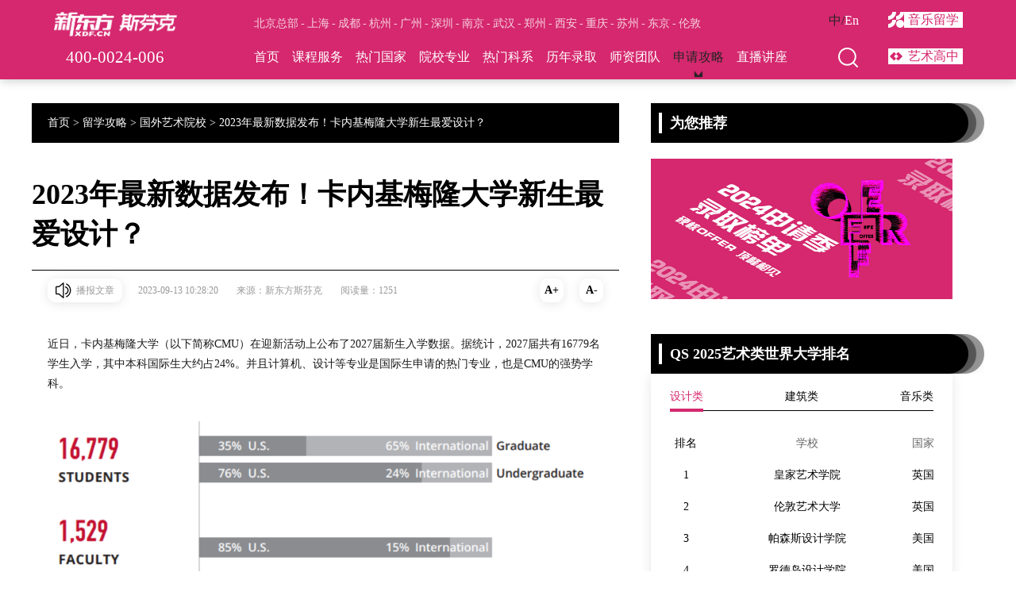

--- FILE ---
content_type: text/css
request_url: https://static.sfkedu.com/sfkedu/pc/common/reset2016.css?v=1.0
body_size: 883
content:
@charset "utf-8";
/* 重置 */
html{ margin:0; padding:0;}
body{padding:0px; margin:0px;font-family:"Segoe UI","Lucida Grande",Helvetica,Arial,"Microsoft YaHei",FreeSans,Arimo,"Droid Sans","wenquanyi micro hei","Hiragino Sans GB","Hiragino Sans GB W3",FontAwesome,sans-serif;font-size:12px;}
h1,h2,h3,h4,ul,li,ol,dd,dl,dt,p,form{padding:0px; margin:0px; border:0 none; list-style:none;}
fieldset{border:none;}
img{border:none;}
li{list-style:none;}
*{ font-style:normal;}
ol,ul{list-style:none outside none;}
input,button,textarea,select,optgroup,option{font-family:inherit;font-size:inherit;font-style:inherit;font-weight:inherit;}
textarea{*overflow:auto; outline:none;}
input,button,textarea,select{*font-size:100%;outline:none;}
button{cursor:pointer;overflow:visible;outline:none;}
input[type="reset"],input[type="button"],input[type="submit"]{cursor:pointer;overflow:visible;}
table{border-collapse:collapse;border-spacing:0;}
caption,th{text-align:left;}
sup,sub{font-size:100%;vertical-align:baseline;}
blockquote:before,blockquote:after,q:before,q:after{content:'';content:none;}
section,header,footer{ display:block;}
p{line-height: 22px;}

/*定位*/
.tl{text-align:left}
.tc{text-align:center}
.tr{text-align:right}
.bc{margin-left:auto;margin-right:auto;}
.fl{float:left;display:inline}
.fr{float:right;display:inline}
.cb{clear:both}
.cl{clear:left}
.cr{clear:right}
.clearfix:before,.clearfix:after{content:'\0020';display:block;overflow:hidden;visibility:hidden;width:0;height:0;}
.clearfix:after{clear:both;}
.clearfix{zoom:1;}
.clear{clear:both;display:block;overflow:hidden;visibility:hidden;width:0;height:0;}
.vm{vertical-align:middle}
.pr{position:relative}
.pa{position:absolute}
.abs_right{position:absolute;right:0}
.abs_left{position:absolute;left:0}
.zoom{zoom:1}
.hidden{visibility:hidden}
.none{display:none}
.block{ display:block;}
.oh{overflow:hidden;}
.blank5,.blank10,.blank15,.blank20{clear:both;overflow:hidden;}
.blank5{height:5px;}
.blank10{height:10px;}
.blank15{height:15px;}
.blank20{height:20px;}

--- FILE ---
content_type: text/css
request_url: https://static.sfkedu.com/sfkedu/pc/common/global.css?v=1.0
body_size: 3584
content:
body{color:#999; background-color:#fff; min-width:1172px;}
a{color:#333; text-decoration:none; outline:none;}

.a_000{ color:#000;}
.a_333{ color:#333;}
.a_666{ color:#666;}
.a_999{ color:#999;}
.a_725{ color:#725ab6;}
.a_808080{color:#808080;}
.a_ff5 {color: #ff5d5a;}
a:hover{color:#e55f53;}
.font_14{ font-size:14px;}
.font_16{ font-size:16px;}
.font_18{ font-size:18px;}
.font_20{ font-size:20px;}
.font_22{ font-size:22px;}
.font_24{ font-size:24px;}
.font_26{ font-size:26px;}
.font_30{ font-size:30px;}
.layoutAuto{width:100%; margin:0px auto;}
.layout1172{width:1172px; margin:0px auto;}
.layout1220{width:1220px; margin:0px auto;}
.border_bottom{ border-bottom: 1px solid #d8d8d8;}
.no_border{ border:none;}
.radius{border-radius: 100%;}
.hafe_radius{border-radius:6px;}
.bg_fff{ background-color: #fff;}
.bg_f7f7f7{ background-color: #f7f7f7;}
.title{ height: 75px; background:url(https://imgs.sfkedu.com/static/web/2016tm/img/line_icon2.png) left 20px repeat-x;}
.m0{margin:0px;}
.m5{margin:5px;}
.m10{margin:10px;}
.m15{margin:15px;}
.m20{margin:20px;}
.m25{margin:25px;}
.m30{margin:30px;}
.m35{margin:35px;}
.m40{margin:40px;}
.m45{margin:45px;}
.m50{margin:50px;}
.mt0{margin-top:0px;}
.mt5{margin-top:5px;}
.mt10{margin-top:10px;}
.mt15{margin-top:15px;}
.mt20{margin-top:20px;}
.mt30{margin-top:30px;}
.mt35{margin-top:35px;}
.mt40{margin-top:40px;}
.mt45{margin-top:45px;}
.mt50{margin-top:50px;}
.ml0{margin-left:0px;}
.ml5{margin-left:5px;}
.ml10{margin-left:10px;}
.ml15{margin-left:15px;}
.ml20{margin-left:20px;}
.ml25{margin-left:25px;}
.ml30{margin-left:30px;}
.ml35{margin-left:35px;}
.ml40{margin-left:40px;}
.ml45{margin-left:45px;}
.ml50{margin-left:50px;}
.mr0{margin-right:0px;}
.mr5{margin-right:5px;}
.mr10{margin-right:10px;}
.mr15{margin-right:15px;}
.mr20{margin-right:20px;}
.mr25{margin-right:25px;}
.mr30{margin-right:30px;}
.mr35{margin-right:35px;}
.mr40{margin-right:40px;}
.mr45{margin-right:45px;}
.mr50{margin-right:50px;}
.mb0{margin-bottom:0px;}
.mb5{margin-bottom:5px;}
.mb10{margin-bottom:10px;}
.mb15{margin-bottom:15px;}
.mb20{margin-bottom:20px;}
.mb25{margin-bottom:25px;}
.mb30{margin-bottom:30px;}
.mb35{margin-bottom:35px;}
.mb40{margin-bottom:40px;}
.mb45{margin-bottom:45px;}
.mb50{margin-bottom:50px;}

/*内边距*/
.p0{padding:0px;}
.p5{padding:5px;}
.p10{padding:10px;}
.p15{padding:15px;}
.p20{padding:20px;}
.p25{padding:25px;}
.p30{padding:30px;}
.p35{padding:35px;}
.p40{padding:40px;}
.p45{padding:45px;}
.p50{padding:50px;}
.pt5{padding-top:5px;}
.pt10{padding-top:10px;}
.pt15{padding-top:15px;}
.pt20{padding-top:20px;}
.pt25{padding-top:25px;}
.pt30{padding-top:30px;}
.pt35{padding-top:35px;}
.pt40{padding-top:40px;}
.pt45{padding-top:45px;}
.pt50{padding-top:50px;}
.pt60{ padding-top:60px;}
.pl0{padding-left:0px;}
.pl5{padding-left:5px;}
.pl10{padding-left:10px;}
.pl15{padding-left:15px;}
.pl20{padding-left:20px;}
.pl25{padding-left:25px;}
.pl30{padding-left:30px;}
.pl35{padding-left:35px;}
.pl40{padding-left:40px;}
.pl45{padding-left:45px;}
.pl50{padding-left:50px;}
.pr0{padding-right:0px;}
.pr5{padding-right:5px;}
.pr8{padding-right:8px;}
.pr10{padding-right:10px;}
.pr15{padding-right:15px;}
.pr20{padding-right:20px;}
.pr25{padding-right:25px;}
.pr30{padding-right:30px;}
.pr35{padding-right:35px;}
.pr40{padding-right:40px;}
.pr45{padding-right:45px;}
.pr50{padding-right:50px;}
.pb0{padding-bottom:0px;}
.pb5{padding-bottom:5px;}
.pb8{padding-bottom:8px;}
.pb10{padding-bottom:10px;}
.pb15{padding-bottom:15px;}
.pb20{padding-bottom:20px;}
.pb25{padding-bottom:25px;}
.pb30{padding-bottom:30px;}
.pb35{padding-bottom:35px;}
.pb40{padding-bottom:40px;}
.pb45{padding-bottom:45px;}
.pb50{padding-bottom:50px;}
/*导航*/
.nav_box{ height: 144px;}
.nav_list{ padding-top: 75px;}
.nav_list li{ float:left; padding:0 12px; z-index:999; position: relative;}
.nav_list li a{padding: 0 6px 6px 6px; display: block;}
.nav_list li.cur a.a_000{ border-bottom:4px solid #725ab6; color:#000;}
.nav_list li.curds a.a_000{ border-bottom:4px solid #725ab6; color:#725ab6;}
.nav_list li dl{ left: 50%; white-space:nowrap; display: none;}
.nav_list li dl dd{ display: inline-block;}
.nav_list li dl dd a{padding: 0 6px;}
.nav_list li dl dd a:hover{ color: #000;}
.nav_list li dl dd.dd_cur a{ color: #000;}
.nav_list li.cur dl{ display: block;}
.nav_list li.cur dl.none{ display: none;}
.sedarch{background:url(https://imgs.sfkedu.com/static/web/2016tm/img/search_icon.png) right center no-repeat; float: left; width: 30px; text-indent: -999px;}
.city_box{ top: 40px; right: 0;}
.search_input{ border: 0; border-bottom: 3px solid #000; height: 32px; width: 250px; padding: 0 5px;}
.nav_tag{height:22px; line-height:22px;}
.nav_tag i{ font-size: 6px; color: #ccc;}
.nav_phone{ background:url(https://imgs.sfkedu.com/static/web/2016tm/img/phone_icon.png) left no-repeat; font-weight: bold;}
/*导航*/
/*播放*/
.play_icon i.icon_xl{opacity:0.8;filter:alpha(opacity=80); width:132px; height:132px; left:50%; top:50%; margin-left:-66px; margin-top:-66px; display:block; background:url(https://imgs.sfkedu.com/static/web/2016tm/img/play_icon_xl.png) no-repeat;}
.play_icon i.icon_lg{opacity:0.8;filter:alpha(opacity=80); width:98px; height:98px; left:50%; top:50%; margin-left:-49px; margin-top:-49px; display:block; background:url(https://imgs.sfkedu.com/static/web/2016tm/img/play_icon_lg.png) no-repeat;}
.play_icon i.icon_sm{opacity:0.8;filter:alpha(opacity=80); width:28px; height:28px; left:50%; top:50%; margin-left:-14px; margin-top:-14px; display:block; background:url(https://imgs.sfkedu.com/static/web/2016tm/img/play_icon_sm.png) no-repeat;}
.play_icon .icon_xs{opacity:0.8;filter:alpha(opacity=80); width:98px; height:98px; left:50%; top:50%; margin-left:-49px; margin-top:-49px; display:block; background:url(https://imgs.sfkedu.com/static/web/2016tm/img/play_icon_lg.png) no-repeat; overflow: hidden; text-indent: -9999px;}
.play_icon:hover i{opacity:1;filter:alpha(opacity=100);}
#j_jump_bg{background-color:#000; position:absolute; left:0px; top:0px; z-index:9999; filter:alpha(opacity=60); opacity:0.6; width:100%; height:100%; display:block;}
#j_jump_box{ width:640px; position:fixed; top:50%; left:50%; margin-left:-320px; margin-top:-280px; background-color:#fff;z-index:9999;border-radius:6px;}
#j_jump_box h3{ color:#333; font-size:24px;}
#j_jump_box2{ width:777px; position:fixed; top:50%; left:50%; margin-left:-320px; margin-top:-280px; background-color:#fff;z-index:9999;border-radius:6px;}
#j_jump_box2 h3{ color:#333; font-size:24px;}
.j_jump_close{opacity:0.6;filter:alpha(opacity=60);background:url(https://imgs.sfkedu.com/static/web/2016tm/img/new_close_icon.png) no-repeat; width:30px; height:30px; right:15px; top:15px; overflow:hidden; text-indent:-999px;}
.j_jump_close:hover,.j_jump_close2:hover{opacity:1;filter:alpha(opacity=100);}
.black{ width:90%; display:block; padding:8px 5%; background:url(https://imgs.sfkedu.com/static/web/img/black.png) repeat; color:#fff; left:0; bottom:0;}
.black2{padding:13px 8%;}
.btn_lable{ border: 1px solid #d7d6d8; display: inline-block;}
.btn_lable:hover{border: 1px solid #725ab6; }
.btn_lable2{ background:#e55f53; display: inline-block;color: #fff;}
.btn_lable2:hover{background: #cc5449;color: #fff;}
.hover_img:hover{transform:scale(1.08);-webkit-transform:scale(1.08); transition:all 0.4s ease-out 0s;-webkit-transition:all 0.4s ease-out 0s;}
.video_tab{ right:0; top: 0; width: 493px;}
.video_tab li{ cursor: pointer; width: 108px; height: 96px;}
.video_tab li.cur div{border: 2px solid #725ab6;}
.video_tab li.cur img{width: 104px; height: 92px;}

.index_hover_box{ padding-bottom:140px;}
.index_hover_span{ width: 438px; height: 202px; left: 50%; bottom:0; margin-left:-219px; background-image:url(https://imgs.sfkedu.com/static/web/2016tm/img/index_blank.png); background-position:center 23px; background-repeat: no-repeat;}
.index_hover_box:hover span{-webkit-box-shadow:0 0 10px rgba(0, 0, 0, .1);  -moz-box-shadow:0 0 10px rgba(0, 0, 0, .1);  box-shadow:0 0 10px rgba(0, 0, 0, .1); background-image:url(https://imgs.sfkedu.com/static/web/2016tm/img/index_blank_h.png);}
.index_hover_box:hover strong{ color:#725ab6;}
.index_hover_span p{ line-height: 24px;}
.index_hover_span2{ width: 352px;margin-left:-176px; }

.news_box dd{ width: 370px; height: 369px; overflow: hidden;}
.date_box{ background-color:rgba(225,225,225,0.85); left: 0;top: 0;}
.date_box strong{ color: #333;}
.tage_box{ width: 86px; height: 33px; background:url(https://imgs.sfkedu.com/static/web/2016tm/img/tage_bg.png) no-repeat; line-height: 33px; color: #fff; top: 255px; left:50%; margin-left:-43px;}

.tab_ul li{ border:1px solid #d6d5d7; width:140px; display: inline-block; margin: 0; cursor: pointer;}
.tab_ul li.cur{ background:#725ab6 ; color: #fff;border:1px solid #725ab6;}
.tab_dl{ width:1225px;}
.teacher_box{ width: 185px; padding-right: 60px;}
.teacher_box img{ width: 185px; height: 185px;}
.teacher_box span{width: 185px; height: 185px; color:#fff; left: 0; top: 0; overflow: hidden;}
.teacher_box span font{ width: 60%; padding-left: 20%; padding-top: 20%; line-height:26px; font-size:12px; }
.teacher_box span font p{ line-height:20px;}
.teacher_box a:hover span{ display: block;}
.teacher_box .play_but{ background:url(https://imgs.sfkedu.com/static/web/2016tm/img/play_icon_xs.png) left 2px no-repeat; color: #999;}
.index_talk{ background:url(https://imgs.sfkedu.com/static/web/2016tm/img/talk_icon.png) left 2px no-repeat;}
.teacher_box .play_but:hover{ background-image:url(https://imgs.sfkedu.com/static/web/2016tm/img/play_icon_xs_h.png); color: #725ab6;}
.index_talk:hover{ background-image:url(https://imgs.sfkedu.com/static/web/2016tm/img/talk_icon_h.png);}
.page{text-align:center; padding:50px 0px;}
.page span,.page a{color:#999999; font-size:14px; display:inline-block; height:20px; line-height:20px; overflow:hidden; margin-right:14px;}
.page a:hover{color:#e46054;}
.page span{color:#333333;}
.page a.num{width:20px;-webkit-border-radius:30px;-moz-border-radius:30px;border-radius:30px; margin:0px;}
.page a.num:hover,.page span.current{width:20px;-webkit-border-radius:30px;-moz-border-radius:30px;border-radius:30px; background-color:#e46054; color:#FFF;margin:0px;}

.news_r_t{ width: 136px;}
.list_banner_talk1{width: 270px; height: 211px; left: 0; top: 0;}
.list_banner_talk2{width: 270px; height: 105px; left: 0; top: 211px;}
.list_banner_talk3{width: 270px; height: 105px; left: 0; top: 316px;}
.width870{ width: 870px;}
.width900{ width: 900px;}
.width270{ width: 270px;}
.width1168{ width: 1168px;}
.news_r_title{ width: 260px; border: 5px solid #e5e5e5; height: 44px; line-height: 44px;}

.col-textarea{ background: #f3f4f7; border: 1px solid #e1e1e1; width: 100%; height: 165px;}
.pass-input { background: #f3f4f7; border: 1px solid #e1e1e1;height: 40px; text-indent: 20px; width: 290px;}
.pass-select{height: 44px; padding: 0 20px; width:160px;}
.radio_label{ height: 24px; display: inline-block; line-height: 24px;}
.radio_i{ width: 24px; height: 24px; background:url(https://imgs.sfkedu.com/static/web/2016tm/img/radio_icon_n.png) no-repeat; display: block; left: 0; top:0;}
label.cur .radio_i{background:url(https://imgs.sfkedu.com/static/web/2016tm/img/radio_icon_h.png) no-repeat;}
.Validform_error {background-color: #ffeeee!important;}
.stu_black{ width:90%; height: 84px; display:block; padding:50px 5% 8px 5%; background:url(https://imgs.sfkedu.com/static/web/2016tm/img/stu_black.png) left bottom repeat-x; color:#fff; left:0; bottom:0;}
.stu_black p{line-height: 19px; }
/*播放*/
.footer_banner{ height:172px; background:url(https://imgs.sfkedu.com/static/web/2016tm/img/banner_1.jpg) center top no-repeat;}
.foot_info{ background-color: #333335; height: 332px;}
.foot_map{background:url(https://imgs.sfkedu.com/static/web/2016tm/img/map_bg.png) no-repeat; width: 733px; height: 332px; left: -291px; top: 0;}
.foot_info_box{ padding-top: 75px; padding-left: 70px;}
.foot_info_box h3{ color: #c2c1c3;border-bottom: 1px solid #59595a;}
.foot_info_box h4{ color: #c2c1c3;}
.foot_code{ width: 102px;}
.foot_phone{ width: 162px;}
.foot_phone_box{ background:url(https://imgs.sfkedu.com/static/web/2016tm/img/phone_icon2.png) left 22px no-repeat;}
.flink{border-top: 1px solid #59595a;}
.flink a{ display: inline-block; padding: 0 5px 0 0;}
.foot_tage{ width: 220px;}
.foot_tage_box a{ display: inline-block; padding: 3px 10px; margin-right: 5px; margin-bottom:8px; border: 1px solid #808080;}
.foot_tage_box a:hover{border: 1px solid #725ab6;}
.foot_bottom{ height: 52px; line-height: 52px; color:#626164; background: #1c1c1d;}
.foot_up{ background: url(https://imgs.sfkedu.com/static/web/2016tm/img/up_icon.png) right center no-repeat;}
.foot_up a{ width: 52px; height: 52px; text-indent: -999px;}

.header_logo{ background:url(../../2017/img/logo_2017.png) no-repeat; width:250px; height:56px; text-indent:-999px; overflow:hidden;}
.float_header{
	padding-top: 20px;
	position: fixed; height: 60px; top: 0;-webkit-box-shadow:0 0 10px rgba(0, 0, 0, .1);  -moz-box-shadow:0 0 10px rgba(0, 0, 0, .1);  box-shadow:0 0 10px rgba(0, 0, 0, .1); z-index:9999;}
.header_list{}
.header_list li{ float:left; padding:0 12px; z-index:999; position: relative;}
.header_list li a{padding: 0 6px 6px 6px; display: block;}
.header_list li.cur a.a_000{ border-bottom:4px solid #725ab6; color:#000;}
.header_list li.curds a.a_000{ border-bottom:4px solid #725ab6; color:#725ab6;}
.header_list li dl{ left: 50%; white-space:nowrap; display: none;}
.header_list li dl dd{ display: inline-block;}
.header_list li dl dd a{padding: 0 6px;}
.header_list li dl dd a:hover{ color: #000;}
.header_list li dl dd.dd_cur a{ color: #000;}
.header_list li.cur dl{ display: block;}
.header_list li.cur dl.none{ display: none;}

.float_header .city_box{
	top: 15px;
	right: 65px;
}

/*大师行浮动广告*/
.dsx_index{
	position:fixed;
	left: 0px;
	top: 50%;
	margin-top: -177px;
	width: 22px;
	height: 22px;
	background: url(../img/dsx_index_7.png) 0px 0px no-repeat;
	width: 150px;
	height: 355px;
	z-index: 9999;
	display: none;
}

.dsx_index a{
	display: block;
	width: 72px;
	height: 21px;
	position: absolute;
	bottom: 0px;
	left: 50%;
	margin-left: -36px;
}

.dsx_index a.dsx_index_go{
	bottom: 50px;
}

.dsx_index a.dsx_index_bao{
	bottom: 75px;
}

.lives_float_ad{
	position:fixed;
	z-index: 10;
	width: 77px;
	height: 302px;
	background: url(../img/index/float_tv.png) 0px 0px no-repeat;
	z-index: 9999;
	display: block;
	right: 0px;
	bottom: 30px;
}

.float_400{
	position:fixed;
	z-index: 10;
	width: 150px;
	height: 329px;
	background: url(../img/index/400.png) 0px 0px no-repeat;
	z-index: 9999;
	display: block;
	left: 0px;
	top:50%;
	margin-top: -164px;
}



--- FILE ---
content_type: text/css
request_url: https://static.sfkedu.com/sfkedu/pc/common/common2017.css?v=1.0
body_size: 12157
content:
@charset "utf-8";
/* 2017版新公共样式 */
body {
    font-family: "Helvetica", "Arial","微软雅黑", "Microsoft Yahei", "宋体", "simsun";
    background-color: #ffffff;
    -webkit-font-smoothing:antialiased;
    overflow:scroll;
    overflow-x: hidden;
}

.mt60 {
    margin-top: 60px;
}
.nav-icon
.mt70 {
    margin-top: 70px;
}

.pb100 {
    padding-bottom: 100px;
}

.hover_img:hover{transform:scale(1.08);-webkit-transform:scale(1.08); transition:all 0.4s ease-out 0s;-webkit-transition:all 0.4s ease-out 0s;}


.a-mobile,
.a-search-open,
.a-search-close,
.icon-sub {
    background: url("https://imgs.sfkedu.com/Public/img2017/header_sprite_2018v4.png?v=1.4") 0 0 no-repeat;
}

.layout-auto {
    width: 1170px;
    margin: 0 auto;
}

.addd {
    position: fixed;
    top: 0;
    left: 0;
    width: 100%;
    z-index: 100;
    height: 132px;
    background-color: #313131;
    -webkit-box-shadow: 0 0 7px 3px rgba(46, 40, 61, 0.6);
    box-shadow: 0 0 7px 3px rgba(46, 40, 61, 0.6);
}

.a-stance {
    height: 120px;
}

.a .layout-auto {
    height: 132px;
}

.a-logo {
    float: left;
    display: inline;
    margin-top: 33px;
    width: 121px;
    height: 75px;
    overflow: hidden;

}

.a-desc {
    float: left;
    display: inline;
    border-left: 1px solid #8b8a8a;
    padding-left: 20px;
    font-size: 14px;
    color: #a4a4a5;
    margin-top: 45px;
    padding-top: 7px;
    margin-left: 20px;
    padding-bottom: 4px;
}

.a-desc strong {
    font-weight: normal;
}

.a-other {
    float: right;
    margin-top: 23px;
}

.a-other li {
    float: left;
    display: inline;
    padding: 0 20px;
    border-right: 1px solid #515050;
    height: 30px;
    line-height: 30px;
}

.a-other li.last {
    padding: 0 10px;
    border: none;
}

.a-other-web a {
    color: #a4a4a5;
    font-size: 14px;
    position: relative;
}

.a-other-web a em {
    position: absolute;
    width: 88px;
    height: 19px;
    right: -55px;
    top: -24px;
    background: url("https://imgs.sfkedu.com/Public/vpcimg/v2018/city_no_h.png") 0 center no-repeat;
    display: none;
}

.a-other-web a i {
    position: absolute;
    left: 50%;
    margin-left: -2px;
    bottom: -8px;
    width: 4px;
    height: 4px;
    background: url("https://imgs.sfkedu.com/Public/vpcimg/v2018/city_no.png") 0 center no-repeat;
    z-index: 1;
}

.a-other-web a.a-other-web-h em {
    display: block;
}


.a-other-web a:hover {
    color: #e55f53;
}

.a-mobile {
    display: block;
    background-position: -133px 0;
    width: 174px;
    height: 20px;
    overflow: hidden;
    text-indent: -999px;
    margin-top: 4px;
}

.a-search-open {
    display: block;
    background-position: -133px -37px;
    width: 17px;
    height: 17px;
    margin-top: 5px;
}

/*头部-搜索*/
.a-search {
    display: none;
    position: absolute;
    z-index: 2;
    top: 0;
    left: 0;
    height: 238px;
    width: 100%;
    background-color: rgba(34, 34, 37, 0.95);
}

.a-search-title {
    border-bottom: 1px solid #6c6b6c;
    height: 60px;
    line-height: 60px;
    text-align: center;
    font-size: 16px;
    color: #fff;
}

.a-search-close {
    float: right;
    display: inline;
    background-position: -133px -59px;
    width: 15px;
    height: 15px;
    margin-top: 24px;
    margin-right: 0px;
}

.a-search-content {
    width: 993px;
    padding-top: 68px;
    text-align: center;
    margin: 0 auto;
}

.a-search-keyword {
    float: left;
    display: inline;
    border: none;
    border-bottom: 3px solid #ffffff;
    background-color: transparent;
    font-size: 20px;
    color: #636267;
    width: 867px;
    padding-bottom: 10px;
    padding-top: 0;
    height: 32px;
}

.a-search-submit {
    float: left;
    display: inline;
    width: 102px;
    height: 42px;
    line-height: 40px;
    border: 2px solid #fff;
    background-color: #fff;
    margin-left: 20px;
    border-radius: 5px;
    font-size: 16px;
    color: #434344;
    padding: 0;
    margin-top: 3px;
}

.a-search-submit:active {
    border-color: #7b5ccd;
}

/*导航*/
.a-nav {
    float: right;
    display: block;
    clear: both;
    padding-top: 27px;
}

.a-nav-item {
    position: relative;
    z-index: 2;
    float: left;
    display: inline;
    margin-left: 40px;
    height: 52px;
}

.a-nav-item-parent {
    font-size: 16px;
    color: #e4e2e2;
    display: block;
    text-align: center;
    position: relative;
}

/*.nav-icon {
    background: url("https://imgs.sfkedu.com/Public/img2017/icon_tag_v3.png?v=1.0") 0 0 no-repeat;
}*/

/* .nav-icon-bm {
    position: absolute;
    display: block;
    width: 54px;
    height: 21px;
    background-position: 0 0 ;
    left: 50px;
    top:-21px;
}

.nav-icon-da {
    position: absolute;
    display: block;
    width: 42px;
    height: 21px;
    background-position: -59px 0 ;
    left: 20px;
    top:-21px;
} */

.a-nav-item em {
    display: none;
    width: 70%;
    height: 7px;
    background-color: #e55f53;
    margin: 0 auto;
    margin-top: 24px;
}

.a-nav-item-index em {
    width: 100%;
}

.a-nav-sub {
    display: none;
    position: absolute;
    left: 0;
    top: 52px;
    width: 160px;
    padding-left: 30px;
    padding-right: 30px;
    margin-left: -70px;
    background-color: rgba(255, 255, 255, 0.9);
    padding-bottom: 35px;
    padding-top: 5px;
    overflow: hidden;
}

.a-static .a-nav-sub {
    top: 52px;
}

.a-nav-sub:before {
    content: '';
    position: absolute;
    width: 200%;
    left: 0;
    top: -2px;
    height: 2px;
    background-color: #fff;
    -webkit-box-shadow: 0 0 7px 3px rgba(46, 40, 61, 0.6);
    box-shadow: 0 0 7px 3px rgba(46, 40, 61, 0.6);
    opacity: 0.9;

}

.a-nav-sub-big {
    margin-left: -115px;
    width: 230px;
    padding: 0;
    padding-bottom: 40px;
    padding-top: 40px;
    text-align: center;
}

.a-nav-sub-big-case {
    margin-left: -122px;
    width: 230px;
    padding-left: 10px;
}

.a-nav-sub-news {
    left: auto;
    right: 0;
}

.a-nav-item-open .a-nav-sub {
    display: block;
}

.a-nav-item-current em,
.a-nav-item-open em {
    display: block;
}

.a-nav-item-open .a-nav-item-parent {
    color: #e55f53;
}

.a-nav-sub li {
    float: left;
    display: inline;
    clear: both;
    margin-top: 24px;
    width: 160px;
}

.a-nav-sub li.ldd {
    width: 173px;
}



.a-nav-sub-big li {
    display: inline-block;
    float: none;
    margin: 0 14px;
    width: auto;
}

.a-nav-sub i {
    float: left;
    display: inline;
    width: 44px;
    height: 44px;
}

.a-nav-sub-big i {
    width: 64px;
    height: 65px;
    display: inline-block;
    float: none;
}


.a-nav-sub span {
    float: left;
    display: inline;
    line-height: 44px;
    margin-left: 13px;
    font-size: 14px;
    color: #959596;
}


.a-nav-sub-big span {
    float: none;
    display: block;
    margin: 0;
    line-height: normal;
    margin-top: 10px;
}

.a-nav-sub a.current span,
.a-nav-sub a:hover span {
    color: #e55f53;
}

.icon-sub-muse {
    background-position: 0 0;
}

.icon-sub-gallery {
    background-position: 0 -55px;
}

.icon-sub-exclusive {
    background-position: 0 -440px;
}

.icon-sub-jtv {
    background-position: 0 -550px;
}

.icon-sub-vip {
    background-position: 0 -110px;
}

.icon-sub-r3 {
    background-position: 0 -598px;
}

.icon-sub-wenshu {
    background-position: 0 -652px;
}

.icon-sub-dsx {
    background-position: 0 -165px;
}

.icon-sub-ldd {
    background-position: 0 -220px;
}

.icon-sub-offer {
    background-position: 0 -275px;
}

.icon-sub-online {
    background-position: 0 -385px;
}

.icon-sub-school {
    background-position:  0 -330px;
}

.icon-sub-rank {
    background-position: 0 -495px;
}

.icon-sub-tv {
    background-position: -56px -316px;
}

.icon-sub-class {
    background-position: -56px -395px;
}

.icon-sub-news {
    background-position: -56px -474px;
}

.icon-sub-activity {
    background-position: -56px -553px;
}

.icon-sub-dry {
    background-position: 0 -701px;
}


/*底部*/
.footer {
    height: 576px;
    background-color: #3c3b3f;
}

.footer .layout-auto {
    height: 576px;
    position: relative;
}

.footer-ad {
    position: absolute;
    left: -30%;
    bottom: 0;
    width: 810px;
    height: 576px;
    display: block;
    background: url("https://imgs.sfkedu.com/Public/img2017/footer_bk2.jpg?v=1.0") 0 0 no-repeat;
}


.footer-wei {
    padding-top: 35px;
    margin-left: 150px;
}


.footer-wei li {
    margin-top: 20px;
}

.footer-wei span {
    display: block;
    text-align: center;
    font-size: 12px;
    color: #999999;
    padding-top: 10px;
}

.footer-about a {
    float: left;
    display: inline;
    width: 112px;
    height: 40px;
    line-height: 40px;
    text-align: center;
    font-size: 18px;
    color: #ffffff;
    border: 1px solid #999999;
    margin-right: 12px;
    margin-top: 60px;
}

.footer-address {
    padding-top: 30px;
}

.footer-address li {
    color: #9d9d9f;
    line-height: 28px;
    font-size: 14px;
}

.footer-copyright {
    height: 50px;
    line-height: 50px;
    background-color: #29282c;
    color: #666;
}

.footer-links {
    background-color: #252526;
    padding-bottom: 10px;
}

.footer-links a {
    float: left;
    display: inline;
    margin-right: 10px;
    margin-top: 10px;
    text-align: center;
    font-size: 12px;
    color: #6c6b6b;
    border: 1px solid #6c6b6b;
    padding: 0 10px;
    height: 23px;
    line-height: 23px;
}


.footer-about a:hover,
.footer-links a:hover {
    border-color: #e55f53;
    color: #e55f53;
}

/*模块标题*/
.module-title {
    position: relative;
    text-align: center;
    color: #333333;
    font-size: 28px;
    width: 1170px;
    margin: 0 auto;
    padding-top: 55px;
}

.module-title h2 {
    color: #333333;
    font-size: 28px;
    font-weight: normal;
}

.module-title-mt50 {
    padding-top: 50px;
}

.module-title div {
    font-size: 18px;
    color: #999999;
    padding-top: 15px;
}

.module-link  {
    position: absolute;
    right: 0;
    bottom: 0;
    display: block;
    height: 38px;
    width: 125px;
    line-height: 38px;
    text-align: center;
    font-size: 14px;
    color: #444444;
    border: 2px solid #e55f53;
}

.module-link:hover {
    color: #fff;
    border-color: #e55f53;
    background-color: #e55f53;
}

.teacher-type {
    position: absolute;
    right: 0;
    bottom: 0;
    display: block;
    height: 38px;
    line-height: 38px;
    text-align: center;
    font-size: 14px;
    color: #434344;
    border: 2px solid #999999;
    -webkit-border-radius: 5px;
    border-radius: 5px;
    padding: 0 20px;
    width: 140px;
}

.teacher-type a {
    display: inline-block;
    font-size: 14px;
    color: #999999;
}

.teacher-type a:hover,
.teacher-type a.current {
    color: #000000;
}

.teacher-type span {
    font-size: 12px;
    color: #707070;
    padding: 0 6px;
    display: inline-block;
}

/*广告*/
.ad-wrap {
    height: 86px;
    text-align: center;
    overflow: hidden;
    width: 1170px;
    margin:  0  auto;
    margin-top: 80px;
}

.ad-wrap a {
    display: block;
    width: 100%;
    height: 86px;
}

.ad-wrap-2017 {
    background: url("https://imgs.sfkedu.com/Public/img2017/ad/ad_2017.jpg") center center no-repeat;
}

.ad-wrap-art {
    background: url("https://imgs.sfkedu.com/Public/img2017/ad/ad_art.jpg") center center no-repeat;
}

.ad-wrap-ldd {
    background: url("https://imgs.sfkedu.com/Public/img2017/ad/ad_ldd.jpg") center center no-repeat;
}



/*按钮*/
.btn-play {
    display: block;
    background: url("https://imgs.sfkedu.com/Public/img2017/sprite.png") -280px 0 no-repeat;
    width: 74px;
    height: 77px;
}

.btn-play:hover {
    opacity: 0.8;
}

.btn-subscription {
    height: 25px;
    line-height: 25px;
    text-align: center;
    border: 1px solid #9e85d7;
    padding: 0 10px;
    color: #282837;
    background-color: #fff;
    -webkit-border-radius: 5px;
    border-radius: 5px;
}

.btn-subscription:hover {
    background-color: #9e85d7;
    color: #fff;
}


.btn-offer {
    position: relative;
    padding-left: 35px;
    color: #999999;
    font-size: 14px;
    line-height: 22px;
    display: block;
}

.btn-offer i {
    position: absolute;
    display: block;
    background: url("https://imgs.sfkedu.com/Public/img2017/sprite.png?v=1.1") -285px -93px no-repeat;
    width: 22px;
    height: 22px;
    left: 0;
    top: 50%;
    margin-top: -11px;
}

.btn-link {
    display: block;
    margin: 0 auto;
    width: 160px;
    height: 34px;
    border: 2px solid #ebeced;
    text-align: center;
    line-height: 34px;
    font-size: 16px;
    color: #535353;
    -webkit-border-radius: 5px;
    border-radius: 5px;
}

.btn-link:hover {
    border-color: #7c62c8;
    color: #7c62c8;
}

.btn-link:active {
    border-color: #7c62c8;
    color: #fff;
    background-color:#7c62c8 ;
}

.btn-lookvideo {
    display: inline-block;
    width: 73px;
    height: 29px;
    line-height: 29px;
    border: 1px solid #efeef0;
    background-color: #fff;
    color: #e46054;
    text-align: center;
    -webkit-border-radius: 5px;
    border-radius: 5px;
    -webkit-box-shadow: 0 0 3px  rgba(117, 113, 127, 0.3);
    box-shadow: 0 0 3px  rgba(117, 113, 127, 0.3);
}

.btn-lookvideo:hover {
    -webkit-box-shadow: 0 0 6px  rgba(117, 113, 127, 0.2);
    box-shadow: 0 0 6px  rgba(117, 113, 127, 0.3);
}

.btn-wen {
    display: inline-block;
    width: 73px;
    height: 29px;
    line-height: 29px;
    border: 1px solid #e46054;
    background-color: #fff;
    color: #e46054;
    text-align: center;
    -webkit-border-radius: 5px;
    border-radius: 5px;
}

.btn-wen:hover {
    background-color: #e46054;
    color: #fff;
}

.btn-activity {
    display: inline-block;
    width: 67px;
    height: 22px;
    line-height: 22px;
    text-align: center;
    border: 2px solid #b5b5b5;
    color: #ffffff;
    -webkit-border-radius: 5px;
    border-radius: 5px;
}

.btn-activity:hover {
    background-color: #6c608d;
    color: #fff;
}

/*成功案例*/

.successful-case {
    background-color: #f8f8f7;
    margin:7.5px;
    margin-top: 60px;
}

.successful-case_pic {
    position: relative;

    overflow: hidden;
}

.successful-case_pic img {
    width: 100%;
    vertical-align: top;
}

.successful-case_pic span {
    display: block;
    position: absolute;
    z-index: 2;
    bottom: 20px;
    font-size: 18px;
    color: #fff;
    padding: 0 5%;
}

.successful-case_pic em {
    position: absolute;
    z-index: 1;
    bottom: 0;
    left: 0;
    width: 100%;
    background: url("https://imgs.sfkedu.com/Public/img2017/mask.png") 0 0 repeat-x;
    height: 158px;
    opacity: 0.5;
}

.successful-case_pic .btn-play {
    position: absolute;
    z-index: 2;
    right: 5%;
    bottom: 15px;
}

.successful-case_info {
    height: 144px;
    padding-top: 24px;
    padding-left: 5%;
    position: relative;
    -webkit-box-shadow: 0 2px 10px rgba(28, 23, 60, 0.1);
    box-shadow: 0 2px 10px rgba(28, 23, 60, 0.1);
}

.successful-case_info span {
    color: #333333;
    font-size: 18px;
    display: block;
    padding-bottom: 20px;
}

.successful-case_info p {
    color: #666666;
    font-size: 13px;
    line-height: 20px;
    height: 20px;
    padding-right: 200px;
    overflow: hidden;
}

.successful-case_info .btn-offer {
    position: absolute;
    right: 5%;
    bottom: 40px;
}

/*导师*/

.teachers-wrap {
    border-bottom: 1px solid #d8d8d8;
}
.teachers-list {
    text-align: center;
}

.teachers-list li {
    display: inline-block;
    margin: 0 21px;
    margin-top: 50px;
}

.teachers_pic {
    width: 188px;
    height: 188px;
    position: relative;
    -webkit-border-radius: 50%;
    border-radius: 50%;
    margin: 0 auto;
}

.teachers_pic img {
    width: 188px;
    height: 188px;
}

.teachers_desc {
    width: 108px;
    height: 108px;
    position: absolute;
    left: 0;
    top: 0;
    background-color: rgba(228,96,84,0.9);
    -webkit-border-radius: 50%;
    border-radius: 50%;
    color: #fff;
    font-size: 12px;
    text-align: justify;
    padding: 40px;
    line-height: 20px;
    display: none;
}

.teachers_pic:hover .teachers_desc {
    display: block;
}

.teachers_content {
    border-bottom: 1px solid  #e0e0e0;
    padding-bottom: 15px;
    padding-top: 30px;
}

.teachers_content strong {
    color: #000000;
    line-height: 24px;
    display: block;
    text-align: center;
    font-size: 20px;
    padding-bottom: 10px;
}

.teachers_content div {
    font-size: 14px;
    color: #999999;
    text-align: center;
    line-height: 22px;
}

.teachers_action {
    text-align: center;
    padding-top: 20px;
}

.teachers_action a {
    margin: 0 5px;
}

.small-tab {
    text-align: center;
    margin: 60px 0;
}

.small-tab div {
    display: inline-block;
    margin: 0 2px;
    height: 10px;
    width: 13px;
    background-color: #b2b1b2;
    -webkit-border-radius: 5px;
    border-radius: 5px;
    cursor: pointer;
}

.small-tab div.current {
    background-color: #7352ca;
    width: 35px;
}

.banner-wrap {
    border-bottom: 7px solid #eeedef;
    height: 455px;
}

/* ==== GRID SYSTEM ==== */

.grid-wrap div{
    -webkit-box-sizing:border-box;
    -moz-box-sizing:border-box;
    box-sizing:border-box;
}

.container {
    margin-right: auto;
    margin-left: auto;
    padding-left: 0px;
    padding-right: 0px;
}

.container-fluid {
    margin-right: auto;
    margin-left: auto;
    padding-left: 15px;
    padding-right: 15px;
}
.row {
    margin-left: 0px;
    margin-right: 0px;
}
.col-xs-1, .col-sm-1, .col-md-1, .col-lg-1, .col-xs-2, .col-sm-2, .col-md-2, .col-lg-2, .col-xs-3, .col-sm-3, .col-md-3, .col-lg-3, .col-xs-4, .col-sm-4, .col-md-4, .col-lg-4, .col-xs-5, .col-sm-5, .col-md-5, .col-lg-5, .col-xs-6, .col-sm-6, .col-md-6, .col-lg-6, .col-xs-7, .col-sm-7, .col-md-7, .col-lg-7, .col-xs-8, .col-sm-8, .col-md-8, .col-lg-8, .col-xs-9, .col-sm-9, .col-md-9, .col-lg-9, .col-xs-10, .col-sm-10, .col-md-10, .col-lg-10, .col-xs-11, .col-sm-11, .col-md-11, .col-lg-11, .col-xs-12, .col-sm-12, .col-md-12, .col-lg-12 {
    position: relative;
    min-height: 1px;
    padding-left: 0px;
    padding-right: 0px;
}
.col-xs-1, .col-xs-2, .col-xs-3, .col-xs-4, .col-xs-5, .col-xs-6, .col-xs-7, .col-xs-8, .col-xs-9, .col-xs-10, .col-xs-11, .col-xs-12 {
    float: left;
}
.col-xs-12 {
    width: 100%;
}
.col-xs-11 {
    width: 91.66666667%;
}
.col-xs-10 {
    width: 83.33333333%;
}
.col-xs-9 {
    width: 75%;
}
.col-xs-8 {
    width: 66.66666667%;
}
.col-xs-7 {
    width: 58.33333333%;
}
.col-xs-6 {
    width: 50%;
}
.col-xs-5 {
    width: 41.66666667%;
}
.col-xs-4 {
    width: 33.33333333%;
}
.col-xs-3 {
    width: 25%;
}
.col-xs-2 {
    width: 16.66666667%;
}
.col-xs-1 {
    width: 8.33333333%;
}
.col-xs-pull-12 {
    right: 100%;
}
.col-xs-pull-11 {
    right: 91.66666667%;
}
.col-xs-pull-10 {
    right: 83.33333333%;
}
.col-xs-pull-9 {
    right: 75%;
}
.col-xs-pull-8 {
    right: 66.66666667%;
}
.col-xs-pull-7 {
    right: 58.33333333%;
}
.col-xs-pull-6 {
    right: 50%;
}
.col-xs-pull-5 {
    right: 41.66666667%;
}
.col-xs-pull-4 {
    right: 33.33333333%;
}
.col-xs-pull-3 {
    right: 25%;
}
.col-xs-pull-2 {
    right: 16.66666667%;
}
.col-xs-pull-1 {
    right: 8.33333333%;
}
.col-xs-pull-0 {
    right: auto;
}
.col-xs-push-12 {
    left: 100%;
}
.col-xs-push-11 {
    left: 91.66666667%;
}
.col-xs-push-10 {
    left: 83.33333333%;
}
.col-xs-push-9 {
    left: 75%;
}
.col-xs-push-8 {
    left: 66.66666667%;
}
.col-xs-push-7 {
    left: 58.33333333%;
}
.col-xs-push-6 {
    left: 50%;
}
.col-xs-push-5 {
    left: 41.66666667%;
}
.col-xs-push-4 {
    left: 33.33333333%;
}
.col-xs-push-3 {
    left: 25%;
}
.col-xs-push-2 {
    left: 16.66666667%;
}
.col-xs-push-1 {
    left: 8.33333333%;
}
.col-xs-push-0 {
    left: auto;
}
.col-xs-offset-12 {
    margin-left: 100%;
}
.col-xs-offset-11 {
    margin-left: 91.66666667%;
}
.col-xs-offset-10 {
    margin-left: 83.33333333%;
}
.col-xs-offset-9 {
    margin-left: 75%;
}
.col-xs-offset-8 {
    margin-left: 66.66666667%;
}
.col-xs-offset-7 {
    margin-left: 58.33333333%;
}
.col-xs-offset-6 {
    margin-left: 50%;
}
.col-xs-offset-5 {
    margin-left: 41.66666667%;
}
.col-xs-offset-4 {
    margin-left: 33.33333333%;
}
.col-xs-offset-3 {
    margin-left: 25%;
}
.col-xs-offset-2 {
    margin-left: 16.66666667%;
}
.col-xs-offset-1 {
    margin-left: 8.33333333%;
}
.col-xs-offset-0 {
    margin-left: 0%;
}
@media (min-width: 768px) {
    .col-sm-1, .col-sm-2, .col-sm-3, .col-sm-4, .col-sm-5, .col-sm-6, .col-sm-7, .col-sm-8, .col-sm-9, .col-sm-10, .col-sm-11, .col-sm-12 {
        float: left;
    }
    .col-sm-12 {
        width: 100%;
    }
    .col-sm-11 {
        width: 91.66666667%;
    }
    .col-sm-10 {
        width: 83.33333333%;
    }
    .col-sm-9 {
        width: 75%;
    }
    .col-sm-8 {
        width: 66.66666667%;
    }
    .col-sm-7 {
        width: 58.33333333%;
    }
    .col-sm-6 {
        width: 50%;
    }
    .col-sm-5 {
        width: 41.66666667%;
    }
    .col-sm-4 {
        width: 33.33333333%;
    }
    .col-sm-3 {
        width: 25%;
    }
    .col-sm-2 {
        width: 16.66666667%;
    }
    .col-sm-1 {
        width: 8.33333333%;
    }
    .col-sm-pull-12 {
        right: 100%;
    }
    .col-sm-pull-11 {
        right: 91.66666667%;
    }
    .col-sm-pull-10 {
        right: 83.33333333%;
    }
    .col-sm-pull-9 {
        right: 75%;
    }
    .col-sm-pull-8 {
        right: 66.66666667%;
    }
    .col-sm-pull-7 {
        right: 58.33333333%;
    }
    .col-sm-pull-6 {
        right: 50%;
    }
    .col-sm-pull-5 {
        right: 41.66666667%;
    }
    .col-sm-pull-4 {
        right: 33.33333333%;
    }
    .col-sm-pull-3 {
        right: 25%;
    }
    .col-sm-pull-2 {
        right: 16.66666667%;
    }
    .col-sm-pull-1 {
        right: 8.33333333%;
    }
    .col-sm-pull-0 {
        right: auto;
    }
    .col-sm-push-12 {
        left: 100%;
    }
    .col-sm-push-11 {
        left: 91.66666667%;
    }
    .col-sm-push-10 {
        left: 83.33333333%;
    }
    .col-sm-push-9 {
        left: 75%;
    }
    .col-sm-push-8 {
        left: 66.66666667%;
    }
    .col-sm-push-7 {
        left: 58.33333333%;
    }
    .col-sm-push-6 {
        left: 50%;
    }
    .col-sm-push-5 {
        left: 41.66666667%;
    }
    .col-sm-push-4 {
        left: 33.33333333%;
    }
    .col-sm-push-3 {
        left: 25%;
    }
    .col-sm-push-2 {
        left: 16.66666667%;
    }
    .col-sm-push-1 {
        left: 8.33333333%;
    }
    .col-sm-push-0 {
        left: auto;
    }
    .col-sm-offset-12 {
        margin-left: 100%;
    }
    .col-sm-offset-11 {
        margin-left: 91.66666667%;
    }
    .col-sm-offset-10 {
        margin-left: 83.33333333%;
    }
    .col-sm-offset-9 {
        margin-left: 75%;
    }
    .col-sm-offset-8 {
        margin-left: 66.66666667%;
    }
    .col-sm-offset-7 {
        margin-left: 58.33333333%;
    }
    .col-sm-offset-6 {
        margin-left: 50%;
    }
    .col-sm-offset-5 {
        margin-left: 41.66666667%;
    }
    .col-sm-offset-4 {
        margin-left: 33.33333333%;
    }
    .col-sm-offset-3 {
        margin-left: 25%;
    }
    .col-sm-offset-2 {
        margin-left: 16.66666667%;
    }
    .col-sm-offset-1 {
        margin-left: 8.33333333%;
    }
    .col-sm-offset-0 {
        margin-left: 0%;
    }
}
@media (min-width: 992px) {
    .col-md-1, .col-md-2, .col-md-3, .col-md-4, .col-md-5, .col-md-6, .col-md-7, .col-md-8, .col-md-9, .col-md-10, .col-md-11, .col-md-12 {
        float: left;
    }
    .col-md-12 {
        width: 100%;
    }
    .col-md-11 {
        width: 91.66666667%;
    }
    .col-md-10 {
        width: 83.33333333%;
    }
    .col-md-9 {
        width: 75%;
    }
    .col-md-8 {
        width: 66.66666667%;
    }
    .col-md-7 {
        width: 58.33333333%;
    }
    .col-md-6 {
        width: 50%;
    }
    .col-md-5 {
        width: 41.66666667%;
    }
    .col-md-4 {
        width: 33.33333333%;
    }
    .col-md-3 {
        width: 25%;
    }
    .col-md-2 {
        width: 16.66666667%;
    }
    .col-md-1 {
        width: 8.33333333%;
    }
    .col-md-pull-12 {
        right: 100%;
    }
    .col-md-pull-11 {
        right: 91.66666667%;
    }
    .col-md-pull-10 {
        right: 83.33333333%;
    }
    .col-md-pull-9 {
        right: 75%;
    }
    .col-md-pull-8 {
        right: 66.66666667%;
    }
    .col-md-pull-7 {
        right: 58.33333333%;
    }
    .col-md-pull-6 {
        right: 50%;
    }
    .col-md-pull-5 {
        right: 41.66666667%;
    }
    .col-md-pull-4 {
        right: 33.33333333%;
    }
    .col-md-pull-3 {
        right: 25%;
    }
    .col-md-pull-2 {
        right: 16.66666667%;
    }
    .col-md-pull-1 {
        right: 8.33333333%;
    }
    .col-md-pull-0 {
        right: auto;
    }
    .col-md-push-12 {
        left: 100%;
    }
    .col-md-push-11 {
        left: 91.66666667%;
    }
    .col-md-push-10 {
        left: 83.33333333%;
    }
    .col-md-push-9 {
        left: 75%;
    }
    .col-md-push-8 {
        left: 66.66666667%;
    }
    .col-md-push-7 {
        left: 58.33333333%;
    }
    .col-md-push-6 {
        left: 50%;
    }
    .col-md-push-5 {
        left: 41.66666667%;
    }
    .col-md-push-4 {
        left: 33.33333333%;
    }
    .col-md-push-3 {
        left: 25%;
    }
    .col-md-push-2 {
        left: 16.66666667%;
    }
    .col-md-push-1 {
        left: 8.33333333%;
    }
    .col-md-push-0 {
        left: auto;
    }
    .col-md-offset-12 {
        margin-left: 100%;
    }
    .col-md-offset-11 {
        margin-left: 91.66666667%;
    }
    .col-md-offset-10 {
        margin-left: 83.33333333%;
    }
    .col-md-offset-9 {
        margin-left: 75%;
    }
    .col-md-offset-8 {
        margin-left: 66.66666667%;
    }
    .col-md-offset-7 {
        margin-left: 58.33333333%;
    }
    .col-md-offset-6 {
        margin-left: 50%;
    }
    .col-md-offset-5 {
        margin-left: 41.66666667%;
    }
    .col-md-offset-4 {
        margin-left: 33.33333333%;
    }
    .col-md-offset-3 {
        margin-left: 25%;
    }
    .col-md-offset-2 {
        margin-left: 16.66666667%;
    }
    .col-md-offset-1 {
        margin-left: 8.33333333%;
    }
    .col-md-offset-0 {
        margin-left: 0%;
    }
}
@media (min-width: 1200px) {
    .col-lg-1, .col-lg-2, .col-lg-3, .col-lg-4, .col-lg-5, .col-lg-6, .col-lg-7, .col-lg-8, .col-lg-9, .col-lg-10, .col-lg-11, .col-lg-12 {
        float: left;
    }
    .col-lg-12 {
        width: 100%;
    }
    .col-lg-11 {
        width: 91.66666667%;
    }
    .col-lg-10 {
        width: 83.33333333%;
    }
    .col-lg-9 {
        width: 75%;
    }
    .col-lg-8 {
        width: 66.66666667%;
    }
    .col-lg-7 {
        width: 58.33333333%;
    }
    .col-lg-6 {
        width: 50%;
    }
    .col-lg-5 {
        width: 41.66666667%;
    }
    .col-lg-4 {
        width: 33.33333333%;
    }
    .col-lg-3 {
        width: 25%;
    }
    .col-lg-2 {
        width: 16.66666667%;
    }
    .col-lg-1 {
        width: 8.33333333%;
    }
    .col-lg-pull-12 {
        right: 100%;
    }
    .col-lg-pull-11 {
        right: 91.66666667%;
    }
    .col-lg-pull-10 {
        right: 83.33333333%;
    }
    .col-lg-pull-9 {
        right: 75%;
    }
    .col-lg-pull-8 {
        right: 66.66666667%;
    }
    .col-lg-pull-7 {
        right: 58.33333333%;
    }
    .col-lg-pull-6 {
        right: 50%;
    }
    .col-lg-pull-5 {
        right: 41.66666667%;
    }
    .col-lg-pull-4 {
        right: 33.33333333%;
    }
    .col-lg-pull-3 {
        right: 25%;
    }
    .col-lg-pull-2 {
        right: 16.66666667%;
    }
    .col-lg-pull-1 {
        right: 8.33333333%;
    }
    .col-lg-pull-0 {
        right: auto;
    }
    .col-lg-push-12 {
        left: 100%;
    }
    .col-lg-push-11 {
        left: 91.66666667%;
    }
    .col-lg-push-10 {
        left: 83.33333333%;
    }
    .col-lg-push-9 {
        left: 75%;
    }
    .col-lg-push-8 {
        left: 66.66666667%;
    }
    .col-lg-push-7 {
        left: 58.33333333%;
    }
    .col-lg-push-6 {
        left: 50%;
    }
    .col-lg-push-5 {
        left: 41.66666667%;
    }
    .col-lg-push-4 {
        left: 33.33333333%;
    }
    .col-lg-push-3 {
        left: 25%;
    }
    .col-lg-push-2 {
        left: 16.66666667%;
    }
    .col-lg-push-1 {
        left: 8.33333333%;
    }
    .col-lg-push-0 {
        left: auto;
    }
    .col-lg-offset-12 {
        margin-left: 100%;
    }
    .col-lg-offset-11 {
        margin-left: 91.66666667%;
    }
    .col-lg-offset-10 {
        margin-left: 83.33333333%;
    }
    .col-lg-offset-9 {
        margin-left: 75%;
    }
    .col-lg-offset-8 {
        margin-left: 66.66666667%;
    }
    .col-lg-offset-7 {
        margin-left: 58.33333333%;
    }
    .col-lg-offset-6 {
        margin-left: 50%;
    }
    .col-lg-offset-5 {
        margin-left: 41.66666667%;
    }
    .col-lg-offset-4 {
        margin-left: 33.33333333%;
    }
    .col-lg-offset-3 {
        margin-left: 25%;
    }
    .col-lg-offset-2 {
        margin-left: 16.66666667%;
    }
    .col-lg-offset-1 {
        margin-left: 8.33333333%;
    }
    .col-lg-offset-0 {
        margin-left: 0%;
    }
}
.clearfix:before,
.clearfix:after,
.container:before,
.container:after,
.container-fluid:before,
.container-fluid:after,
.row:before,
.row:after {
    content: " ";
    display: table;
}
.clearfix:after,
.container:after,
.container-fluid:after,
.row:after {
    clear: both;
}


/*艺术*/
.art-wrap {
    text-align: center;
    padding-top: 50px;
    width: 1200px;
    height: 470px;
    overflow: hidden;
    margin: 0 auto;
}

.art {
    position: relative;
    float: left;
    display: inline;
    width: 372px;
    height: 470px;
    margin: 0 14px;
}

.art-pic {
    width: 100%;
    height: 277px;
    overflow: hidden;
}

.art-b {
    width: 368px;
}

.art-c {
    width: 371px;
}

.art-content {
    position: absolute;
    left: 50%;
    bottom: 50px;
    width: 332px;
    height: 87px;
    margin-left: -166px;
    background-color: #fff;
    text-align: center;
    padding-top: 35px;
    padding-bottom: 50px;
    -webkit-box-shadow: 0 0 9px  rgba(29, 23, 60, 0.1);
    box-shadow: 0 0 9px  rgba(29, 23, 60, 0.1);

}

.art-open .art-content {
    -webkit-box-shadow: 0 0 43px  rgba(29, 23, 60, 0.17);
    box-shadow: 0 0 43px  rgba(29, 23, 60, 0.17);
    animation: openTop 0.6s .1s ease both;
    -webkit-animation:openTop 0.6s .1s ease both;
    -moz-animation:openTop 0.6s .1s ease both;
}

@keyframes openTop
{
  0%{
    height: 87px;
  }
100%{
    height: 269px;
  }
}

@-webkit-keyframes openTop
{
  0%{
    height: 87px;
  }
100%{
    height: 269px;
  }
}
@-moz-keyframes openTop{
  0%{
    height: 87px;
  }
100%{
    height: 269px;
  }
}


.art_title {
    font-size: 22px;
    color: #000000;
}

.art_title span {
    display: block;
    font-size: 16px;
    padding-top: 5px;
}

.art_title em {
    display: block;
    margin: 0 auto;
    height: 7px;
    width: 38px;
    background-color: #535353;
    margin-bottom: 25px;
}

.art_title div {
    margin: 0 auto;
    width: 160px;
    height: 34px;
    border: 2px solid #e55f53;
    text-align: center;
    line-height: 34px;
    font-size: 16px;
    color: #444444;
    display: none;
}

.art_title:hover div {
    border-color: #e55f53;
    color: #fff;
    background-color: #e55f53;
}

.art_title:active div {
    border-color: #e55f53;
    color: #fff;
    background-color: #e55f53;
}

.art_title:hover em,
.art-content-hover em{
    background-color: #7c62c8;
}

.art-content-hover .art_title {
    color: #7c62c8;
}

.art-content-hover .btn-link {
    color: #7c62c8;
    border-color: #7c62c8;
}

.art-content p {
    line-height: 28px;
    color: #89898a;
    font-size: 16px;
    padding: 30px 0;
    display: none;
}

.art-content .btn-link {
    display: none;
}

.art-open p,
.art-open  .btn-link,
.art-open div{
    display: block;
}

.art-open .art-content p {
    animation:fadeIn 0.5s .1s ease both;
    -webkit-animation:fadeIn 0.5s .1s ease both;
    -moz-animation:fadeIn 0.5s .1s ease both;
    animation-delay:0.6s;
    -webkit-animation-delay:0.6s; /* Safari 和 Chrome */
}

.art-open .art-content div {
    animation:fadeIn 1s .2s ease both;
    -webkit-animation:fadeIn 1s .2s ease both;
    -moz-animation:fadeIn 1s .2s ease both;
    animation-delay:1s;
    -webkit-animation-delay:1s; /* Safari 和 Chrome */
}

@keyframes fadeIn
{
    0%{
        opacity:0;
        -webkit-transform:translateY(20px)
    }
    100%{
        opacity:1;
        -webkit-transform:translateY(0)
    }
}

@-webkit-keyframes fadeIn
{
    0%{
        opacity:0;
        -webkit-transform:translateY(20px)
    }
    100%{
        opacity:1;
        -webkit-transform:translateY(0)
    }
}
@-moz-keyframes fadeIn{
    0%{
        opacity:0;
        -webkit-transform:translateY(20px)
    }
    100%{
        opacity:1;
        -webkit-transform:translateY(0)
    }
}

.gototop2 {
    background: url('https://imgs.sfkedu.com/Public/vpcimg/v2018/gotop.png') 0 0 no-repeat #fff;
    width: 52px;
    height: 52px;
    position: fixed;
    right: 50%;
    margin-right: -50%;
    bottom: 60%;
    z-index: 100;
    display: none;
}

.gototop {
    position: fixed;
    right: 50%;
    margin-right: -656px;
    bottom: 60%;
    width: 50px;
    height: 50px;
    border: 1px solid #7352ca;
    background-color: #7352ca;
    z-index: 100;
    display: none;
}

.gototop:before {
    content: '';
    width: 14px;
    height: 8px;
    display: block;
    position: absolute;
    left: 50%;
    top: 50%;
    margin-top: -4px;
    margin-left: -7px;
    background: url("https://imgs.sfkedu.com/Public/img2017/toGo_b.png?v=1.0") 0 0 no-repeat;
}

.portfolio {
    position: relative;
    margin: 0 auto;
    margin-top: 60px;
    width: 1170px;
    height: 735px;
    background: url('https://imgs.sfkedu.com/Public/img2017/case/portfolio_bk.png') 0 0 no-repeat;
}

.portfolio-person {
    width: 200px;
    position: absolute;
    right: 110px;
    top: 160px;
}

.portfolio-person dt {
    display: inline-block;
    font-size: 20px;
    color: #313131;
    border-bottom: 1px solid #cccccc;
    padding-bottom: 10px;
    padding-right: 10px;
}

.portfolio-person dd {
    display: block;
    color: #313131;
    font-size: 16px;
    line-height: 32px;
    padding-top: 10px;
}

.portfolio-person dd p {
    padding-top: 10px;
}

.portfolio_show {
    position: absolute;
    width: 626px;
    height: 382px;
    left: 181px;
    top: 85px;
    background-color: #fff;
    overflow: hidden;
}

.portfolio_show img {
    width: 100%;
    height: auto;
}

.portfolio-action {
    position: absolute;
    right: 163px;
    bottom: 280px;
    border: 1px solid #333333;
    width: 84px;
    height: 42px;
}

.portfolio-action a {
    float: left;
    display: inline;
    width: 41px;
    height: 42px;
    text-align: center;
    line-height: 42px;
    color: #333333;
    font-weight: bold;
    border-right: 1px solid #333333;
}

.portfolio-action a:last-child {
    border-right: none;
    width: 42px;
}

.portfolio-action a:hover {
    background-color: #333333;
    color: #fff;
}

.portfolio-prev i,
.portfolio-next i {
    background: url('https://imgs.sfkedu.com/Public/img2017/case/sprite.png') -117px -90px no-repeat;
    width: 8px;
    height: 12px;
    display:inline-block;
}

.portfolio-next i {
    background-position: -129px -90px;
}

.portfolio-next:hover i {
    background-position: -129px -73px;
}

.portfolio-prev:hover i {
    background-position: -117px -73px;
}

.case-list {
    margin-left: -15px;
}

.case-list li {
    float: left;
    display: inline;
    width: 222px;
    height: 360px;
    margin-left: 15px;
    margin-top: 15px;
    background-color: #f8f8f7;
    overflow: hidden;
}

.case-list_pic {
    width: 222px;
    height: 202px;
    overflow: hidden;
}

.case-list_pic img {
    width: 100%;
    height: auto;
}

.case-list_content {
    position: relative;
    padding: 30px;
    font-size: 14px;
    color: #333333;
    line-height: 24px;
}

.case-list_content span {
    position: absolute;
    top: -13px;
    left: 50%;
    margin-left: -46px;
    width: 92px;
    height: 31px;
    line-height: 29px;
    text-align: center;
    color: #ffffff;
    font-size: 16px;
    background: url(https://imgs.sfkedu.com/static/web/2016tm/img/name_bg.png);

}


/*导师提问模块*/
.ask-teacher {
    background-color: #f7f7f7;
}

.ask-teacher_pic {
    overflow: hidden;
    position: relative;
    font-size: 22px;
    color: #fff;
    width: 100%;
    text-align: center;
}

.ask-teacher_pic img {
    width: 100%;
    height: auto;
}

.ask-teacher_pic span {
    position: absolute;
    bottom: 0;
    left: 0;
    width: 100%;
    height: 68px;
    line-height: 68px;
    background-color: rgba(0,0,0,0.5);
}

.ask-teacher_content dt {
    padding: 25px 30px;
    font-size: 14px;
    color: #333333;
    border-bottom: 1px dashed #cacaca;
}


.ask-teacher_content dd {
    padding: 25px 30px;
    font-size: 14px;
    color: #333333;
    line-height: 24px;
}

.ask-teacher_content dd p {
    word-wrap:break-word;
}

.ask-teacher_content strong {
    font-size: 18px;
    display: block;
    padding-bottom: 10px;
}


.ask-teacher_action a  {
    height: 29px;
    width: 85px;
    line-height: 29px;
    text-align: center;
    font-size: 14px;
    color: #444;
    border: 2px solid #e55f53;
}

.ask-teacher_action a:hover {
    color: #fff;
    background-color: #e55f53;
    border-color: #e55f53;
}

/*loading*/
/**
 *
 * All animations must live in their own file
 * in the animations directory and be included
 * here.
 *
 */
/**
 * Styles shared by multiple animations
 */
/**
 */
@-webkit-keyframes scale {
    0% {
        -webkit-transform: scale(1);
        transform: scale(1);
        opacity: 1; }

    45% {
        -webkit-transform: scale(0.1);
        transform: scale(0.1);
        opacity: 0.7; }

    80% {
        -webkit-transform: scale(1);
        transform: scale(1);
        opacity: 1; } }
@keyframes scale {
    0% {
        -webkit-transform: scale(1);
        transform: scale(1);
        opacity: 1; }

    45% {
        -webkit-transform: scale(0.1);
        transform: scale(0.1);
        opacity: 0.7; }

    80% {
        -webkit-transform: scale(1);
        transform: scale(1);
        opacity: 1; } }

.ball-pulse > div:nth-child(0) {
    -webkit-animation: scale 0.75s 0s infinite cubic-bezier(.2, .68, .18, 1.08);
    animation: scale 0.75s 0s infinite cubic-bezier(.2, .68, .18, 1.08); }
.ball-pulse > div:nth-child(1) {
    -webkit-animation: scale 0.75s 0.12s infinite cubic-bezier(.2, .68, .18, 1.08);
    animation: scale 0.75s 0.12s infinite cubic-bezier(.2, .68, .18, 1.08); }
.ball-pulse > div:nth-child(2) {
    -webkit-animation: scale 0.75s 0.24s infinite cubic-bezier(.2, .68, .18, 1.08);
    animation: scale 0.75s 0.24s infinite cubic-bezier(.2, .68, .18, 1.08); }
.ball-pulse > div:nth-child(3) {
    -webkit-animation: scale 0.75s 0.36s infinite cubic-bezier(.2, .68, .18, 1.08);
    animation: scale 0.75s 0.36s infinite cubic-bezier(.2, .68, .18, 1.08); }
.ball-pulse > div {
    background-color: #fff;
    width: 15px;
    height: 15px;
    border-radius: 100%;
    margin: 2px;
    -webkit-animation-fill-mode: both;
    animation-fill-mode: both;
    display: inline-block; }

@-webkit-keyframes ball-pulse-sync {
    33% {
        -webkit-transform: translateY(10px);
        transform: translateY(10px); }

    66% {
        -webkit-transform: translateY(-10px);
        transform: translateY(-10px); }

    100% {
        -webkit-transform: translateY(0);
        transform: translateY(0); } }

@keyframes ball-pulse-sync {
    33% {
        -webkit-transform: translateY(10px);
        transform: translateY(10px); }

    66% {
        -webkit-transform: translateY(-10px);
        transform: translateY(-10px); }

    100% {
        -webkit-transform: translateY(0);
        transform: translateY(0); } }

.ball-pulse-sync > div:nth-child(0) {
    -webkit-animation: ball-pulse-sync 0.6s 0s infinite ease-in-out;
    animation: ball-pulse-sync 0.6s 0s infinite ease-in-out; }
.ball-pulse-sync > div:nth-child(1) {
    -webkit-animation: ball-pulse-sync 0.6s 0.07s infinite ease-in-out;
    animation: ball-pulse-sync 0.6s 0.07s infinite ease-in-out; }
.ball-pulse-sync > div:nth-child(2) {
    -webkit-animation: ball-pulse-sync 0.6s 0.14s infinite ease-in-out;
    animation: ball-pulse-sync 0.6s 0.14s infinite ease-in-out; }
.ball-pulse-sync > div:nth-child(3) {
    -webkit-animation: ball-pulse-sync 0.6s 0.21s infinite ease-in-out;
    animation: ball-pulse-sync 0.6s 0.21s infinite ease-in-out; }
.ball-pulse-sync > div {
    background-color: #fff;
    width: 15px;
    height: 15px;
    border-radius: 100%;
    margin: 2px;
    -webkit-animation-fill-mode: both;
    animation-fill-mode: both;
    display: inline-block; }

@-webkit-keyframes ball-scale {
    0% {
        -webkit-transform: scale(0);
        transform: scale(0); }

    100% {
        -webkit-transform: scale(1);
        transform: scale(1);
        opacity: 0; } }

@keyframes ball-scale {
    0% {
        -webkit-transform: scale(0);
        transform: scale(0); }

    100% {
        -webkit-transform: scale(1);
        transform: scale(1);
        opacity: 0; } }

.ball-scale > div {
    background-color: #fff;
    width: 15px;
    height: 15px;
    border-radius: 100%;
    margin: 2px;
    -webkit-animation-fill-mode: both;
    animation-fill-mode: both;
    display: inline-block;
    height: 60px;
    width: 60px;
    -webkit-animation: ball-scale 1s 0s ease-in-out infinite;
    animation: ball-scale 1s 0s ease-in-out infinite; }

@-webkit-keyframes rotate {
    0% {
        -webkit-transform: rotate(0deg);
        transform: rotate(0deg); }

    50% {
        -webkit-transform: rotate(180deg);
        transform: rotate(180deg); }

    100% {
        -webkit-transform: rotate(360deg);
        transform: rotate(360deg); } }

@keyframes rotate {
    0% {
        -webkit-transform: rotate(0deg);
        transform: rotate(0deg); }

    50% {
        -webkit-transform: rotate(180deg);
        transform: rotate(180deg); }

    100% {
        -webkit-transform: rotate(360deg);
        transform: rotate(360deg); } }

.ball-rotate {
    position: relative; }
.ball-rotate > div {
    background-color: #fff;
    width: 15px;
    height: 15px;
    border-radius: 100%;
    margin: 2px;
    -webkit-animation-fill-mode: both;
    animation-fill-mode: both;
    position: relative; }
.ball-rotate > div:first-child {
    -webkit-animation: rotate 1s 0s cubic-bezier(.7, -.13, .22, .86) infinite;
    animation: rotate 1s 0s cubic-bezier(.7, -.13, .22, .86) infinite; }
.ball-rotate > div:before, .ball-rotate > div:after {
    background-color: #fff;
    width: 15px;
    height: 15px;
    border-radius: 100%;
    margin: 2px;
    content: "";
    position: absolute;
    opacity: 0.8; }
.ball-rotate > div:before {
    top: 0px;
    left: -28px; }
.ball-rotate > div:after {
    top: 0px;
    left: 25px; }

@keyframes rotate {
    0% {
        -webkit-transform: rotate(0deg) scale(1);
        transform: rotate(0deg) scale(1); }

    50% {
        -webkit-transform: rotate(180deg) scale(0.6);
        transform: rotate(180deg) scale(0.6); }

    100% {
        -webkit-transform: rotate(360deg) scale(1);
        transform: rotate(360deg) scale(1); } }

.ball-clip-rotate > div {
    background-color: #fff;
    width: 15px;
    height: 15px;
    border-radius: 100%;
    margin: 2px;
    -webkit-animation-fill-mode: both;
    animation-fill-mode: both;
    border: 2px solid #fff;
    border-bottom-color: transparent;
    height: 25px;
    width: 25px;
    background: transparent !important;
    display: inline-block;
    -webkit-animation: rotate 0.75s 0s linear infinite;
    animation: rotate 0.75s 0s linear infinite; }

@keyframes rotate {
    0% {
        -webkit-transform: rotate(0deg) scale(1);
        transform: rotate(0deg) scale(1); }

    50% {
        -webkit-transform: rotate(180deg) scale(0.6);
        transform: rotate(180deg) scale(0.6); }

    100% {
        -webkit-transform: rotate(360deg) scale(1);
        transform: rotate(360deg) scale(1); } }

@keyframes scale {
    30% {
        -webkit-transform: scale(0.3);
        transform: scale(0.3); }

    100% {
        -webkit-transform: scale(1);
        transform: scale(1); } }

.ball-clip-rotate-pulse {
    position: relative;
    -webkit-transform: translateY(-15px);
    -ms-transform: translateY(-15px);
    transform: translateY(-15px); }
.ball-clip-rotate-pulse > div {
    -webkit-animation-fill-mode: both;
    animation-fill-mode: both;
    position: absolute;
    top: 0px;
    left: 0px;
    border-radius: 100%; }
.ball-clip-rotate-pulse > div:first-child {
    background: #fff;
    height: 16px;
    width: 16px;
    top: 9px;
    left: 9px;
    -webkit-animation: scale 1s 0s cubic-bezier(.09, .57, .49, .9) infinite;
    animation: scale 1s 0s cubic-bezier(.09, .57, .49, .9) infinite; }
.ball-clip-rotate-pulse > div:last-child {
    position: absolute;
    border: 2px solid #fff;
    width: 30px;
    height: 30px;
    background: transparent;
    border: 2px solid;
    border-color: #fff transparent #fff transparent;
    -webkit-animation: rotate 1s 0s cubic-bezier(.09, .57, .49, .9) infinite;
    animation: rotate 1s 0s cubic-bezier(.09, .57, .49, .9) infinite;
    -webkit-animation-duration: 1s;
    animation-duration: 1s; }

@keyframes rotate {
    0% {
        -webkit-transform: rotate(0deg) scale(1);
        transform: rotate(0deg) scale(1); }

    50% {
        -webkit-transform: rotate(180deg) scale(0.6);
        transform: rotate(180deg) scale(0.6); }

    100% {
        -webkit-transform: rotate(360deg) scale(1);
        transform: rotate(360deg) scale(1); } }

.ball-clip-rotate-multiple {
    position: relative; }
.ball-clip-rotate-multiple > div {
    -webkit-animation-fill-mode: both;
    animation-fill-mode: both;
    position: absolute;
    left: 0px;
    top: 0px;
    border: 2px solid #fff;
    border-bottom-color: transparent;
    border-top-color: transparent;
    border-radius: 100%;
    height: 35px;
    width: 35px;
    -webkit-animation: rotate 1s 0s ease-in-out infinite;
    animation: rotate 1s 0s ease-in-out infinite; }
.ball-clip-rotate-multiple > div:last-child {
    display: inline-block;
    top: 10px;
    left: 10px;
    width: 15px;
    height: 15px;
    -webkit-animation-duration: 0.5s;
    animation-duration: 0.5s;
    border-color: #fff transparent #fff transparent;
    -webkit-animation-direction: reverse;
    animation-direction: reverse; }

@-webkit-keyframes ball-scale-ripple {
    0% {
        -webkit-transform: scale(0.1);
        transform: scale(0.1);
        opacity: 1; }

    70% {
        -webkit-transform: scale(1);
        transform: scale(1);
        opacity: 0.7; }

    100% {
        opacity: 0.0; } }

@keyframes ball-scale-ripple {
    0% {
        -webkit-transform: scale(0.1);
        transform: scale(0.1);
        opacity: 1; }

    70% {
        -webkit-transform: scale(1);
        transform: scale(1);
        opacity: 0.7; }

    100% {
        opacity: 0.0; } }

.ball-scale-ripple > div {
    -webkit-animation-fill-mode: both;
    animation-fill-mode: both;
    height: 50px;
    width: 50px;
    border-radius: 100%;
    border: 2px solid #fff;
    -webkit-animation: ball-scale-ripple 1s 0s infinite cubic-bezier(.21, .53, .56, .8);
    animation: ball-scale-ripple 1s 0s infinite cubic-bezier(.21, .53, .56, .8); }

@-webkit-keyframes ball-scale-ripple-multiple {
    0% {
        -webkit-transform: scale(0.1);
        transform: scale(0.1);
        opacity: 1; }

    70% {
        -webkit-transform: scale(1);
        transform: scale(1);
        opacity: 0.7; }

    100% {
        opacity: 0.0; } }

@keyframes ball-scale-ripple-multiple {
    0% {
        -webkit-transform: scale(0.1);
        transform: scale(0.1);
        opacity: 1; }

    70% {
        -webkit-transform: scale(1);
        transform: scale(1);
        opacity: 0.7; }

    100% {
        opacity: 0.0; } }

.ball-scale-ripple-multiple {
    position: relative;
    -webkit-transform: translateY(-25px);
    -ms-transform: translateY(-25px);
    transform: translateY(-25px); }
.ball-scale-ripple-multiple > div:nth-child(0) {
    -webkit-animation-delay: -0.2s;
    animation-delay: -0.2s; }
.ball-scale-ripple-multiple > div:nth-child(1) {
    -webkit-animation-delay: 0s;
    animation-delay: 0s; }
.ball-scale-ripple-multiple > div:nth-child(2) {
    -webkit-animation-delay: 0.2s;
    animation-delay: 0.2s; }
.ball-scale-ripple-multiple > div:nth-child(3) {
    -webkit-animation-delay: 0.4s;
    animation-delay: 0.4s; }
.ball-scale-ripple-multiple > div {
    -webkit-animation-fill-mode: both;
    animation-fill-mode: both;
    position: absolute;
    top: 0;
    left: 0;
    width: 50px;
    height: 50px;
    border-radius: 100%;
    border: 2px solid #fff;
    -webkit-animation: ball-scale-ripple-multiple 1.25s 0s infinite cubic-bezier(.21, .53, .56, .8);
    animation: ball-scale-ripple-multiple 1.25s 0s infinite cubic-bezier(.21, .53, .56, .8); }

@-webkit-keyframes ball-beat {
    50% {
        opacity: 0.2;
        -webkit-transform: scale(0.75);
        transform: scale(0.75); }

    100% {
        opacity: 1;
        -webkit-transform: scale(1);
        transform: scale(1); } }

@keyframes ball-beat {
    50% {
        opacity: 0.2;
        -webkit-transform: scale(0.75);
        transform: scale(0.75); }

    100% {
        opacity: 1;
        -webkit-transform: scale(1);
        transform: scale(1); } }

.ball-beat > div {
    background-color: #fff;
    width: 15px;
    height: 15px;
    border-radius: 100%;
    margin: 2px;
    -webkit-animation-fill-mode: both;
    animation-fill-mode: both;
    display: inline-block;
    -webkit-animation: ball-beat 0.7s 0s infinite linear;
    animation: ball-beat 0.7s 0s infinite linear; }
.ball-beat > div:nth-child(2n-1) {
    -webkit-animation-delay: 0.35s !important;
    animation-delay: 0.35s !important; }

@-webkit-keyframes ball-scale-multiple {
    0% {
        -webkit-transform: scale(0);
        transform: scale(0);
        opacity: 0; }

    5% {
        opacity: 1; }

    100% {
        -webkit-transform: scale(1);
        transform: scale(1);
        opacity: 0; } }

@keyframes ball-scale-multiple {
    0% {
        -webkit-transform: scale(0);
        transform: scale(0);
        opacity: 0; }

    5% {
        opacity: 1; }

    100% {
        -webkit-transform: scale(1);
        transform: scale(1);
        opacity: 0; } }

.ball-scale-multiple {
    position: relative;
    -webkit-transform: translateY(-30px);
    -ms-transform: translateY(-30px);
    transform: translateY(-30px); }
.ball-scale-multiple > div:nth-child(2) {
    -webkit-animation-delay: 0.2s;
    animation-delay: 0.2s; }
.ball-scale-multiple > div:nth-child(3) {
    -webkit-animation-delay: 0.4s;
    animation-delay: 0.4s; }
.ball-scale-multiple > div {
    background-color: #fff;
    width: 15px;
    height: 15px;
    border-radius: 100%;
    margin: 2px;
    -webkit-animation-fill-mode: both;
    animation-fill-mode: both;
    position: absolute;
    left: 0px;
    top: 0px;
    opacity: 0;
    margin: 0;
    width: 60px;
    height: 60px;
    -webkit-animation: ball-scale-multiple 1s 0s linear infinite;
    animation: ball-scale-multiple 1s 0s linear infinite; }

@-webkit-keyframes ball-triangle-path-1 {
    33% {
        -webkit-transform: translate(25px, -50px);
        transform: translate(25px, -50px); }

    66% {
        -webkit-transform: translate(50px, 0px);
        transform: translate(50px, 0px); }

    100% {
        -webkit-transform: translate(0px, 0px);
        transform: translate(0px, 0px); } }

@keyframes ball-triangle-path-1 {
    33% {
        -webkit-transform: translate(25px, -50px);
        transform: translate(25px, -50px); }

    66% {
        -webkit-transform: translate(50px, 0px);
        transform: translate(50px, 0px); }

    100% {
        -webkit-transform: translate(0px, 0px);
        transform: translate(0px, 0px); } }

@-webkit-keyframes ball-triangle-path-2 {
    33% {
        -webkit-transform: translate(25px, 50px);
        transform: translate(25px, 50px); }

    66% {
        -webkit-transform: translate(-25px, 50px);
        transform: translate(-25px, 50px); }

    100% {
        -webkit-transform: translate(0px, 0px);
        transform: translate(0px, 0px); } }

@keyframes ball-triangle-path-2 {
    33% {
        -webkit-transform: translate(25px, 50px);
        transform: translate(25px, 50px); }

    66% {
        -webkit-transform: translate(-25px, 50px);
        transform: translate(-25px, 50px); }

    100% {
        -webkit-transform: translate(0px, 0px);
        transform: translate(0px, 0px); } }

@-webkit-keyframes ball-triangle-path-3 {
    33% {
        -webkit-transform: translate(-50px, 0px);
        transform: translate(-50px, 0px); }

    66% {
        -webkit-transform: translate(-25px, -50px);
        transform: translate(-25px, -50px); }

    100% {
        -webkit-transform: translate(0px, 0px);
        transform: translate(0px, 0px); } }

@keyframes ball-triangle-path-3 {
    33% {
        -webkit-transform: translate(-50px, 0px);
        transform: translate(-50px, 0px); }

    66% {
        -webkit-transform: translate(-25px, -50px);
        transform: translate(-25px, -50px); }

    100% {
        -webkit-transform: translate(0px, 0px);
        transform: translate(0px, 0px); } }

.ball-triangle-path {
    position: relative;
    -webkit-transform: translate(-25px, -25px);
    -ms-transform: translate(-25px, -25px);
    transform: translate(-25px, -25px); }
.ball-triangle-path > div:nth-child(1) {
    -webkit-animation-name: ball-triangle-path-1;
    animation-name: ball-triangle-path-1;
    -webkit-animation-delay: 0;
    animation-delay: 0;
    -webkit-animation-duration: 2s;
    animation-duration: 2s;
    -webkit-animation-timing-function: ease-in-out;
    animation-timing-function: ease-in-out;
    -webkit-animation-iteration-count: infinite;
    animation-iteration-count: infinite; }
.ball-triangle-path > div:nth-child(2) {
    -webkit-animation-name: ball-triangle-path-2;
    animation-name: ball-triangle-path-2;
    -webkit-animation-delay: 0;
    animation-delay: 0;
    -webkit-animation-duration: 2s;
    animation-duration: 2s;
    -webkit-animation-timing-function: ease-in-out;
    animation-timing-function: ease-in-out;
    -webkit-animation-iteration-count: infinite;
    animation-iteration-count: infinite; }
.ball-triangle-path > div:nth-child(3) {
    -webkit-animation-name: ball-triangle-path-3;
    animation-name: ball-triangle-path-3;
    -webkit-animation-delay: 0;
    animation-delay: 0;
    -webkit-animation-duration: 2s;
    animation-duration: 2s;
    -webkit-animation-timing-function: ease-in-out;
    animation-timing-function: ease-in-out;
    -webkit-animation-iteration-count: infinite;
    animation-iteration-count: infinite; }
.ball-triangle-path > div {
    -webkit-animation-fill-mode: both;
    animation-fill-mode: both;
    position: absolute;
    width: 10px;
    height: 10px;
    border-radius: 100%;
    border: 1px solid #fff; }
.ball-triangle-path > div:nth-of-type(1) {
    top: 50px; }
.ball-triangle-path > div:nth-of-type(2) {
    left: 25px; }
.ball-triangle-path > div:nth-of-type(3) {
    top: 50px;
    left: 50px; }

@-webkit-keyframes ball-pulse-rise-even {
    0% {
        -webkit-transform: scale(1.1);
        transform: scale(1.1); }

    25% {
        -webkit-transform: translateY(-30px);
        transform: translateY(-30px); }

    50% {
        -webkit-transform: scale(0.4);
        transform: scale(0.4); }

    75% {
        -webkit-transform: translateY(30px);
        transform: translateY(30px); }

    100% {
        -webkit-transform: translateY(0);
        transform: translateY(0);
        -webkit-transform: scale(1);
        transform: scale(1); } }

@keyframes ball-pulse-rise-even {
    0% {
        -webkit-transform: scale(1.1);
        transform: scale(1.1); }

    25% {
        -webkit-transform: translateY(-30px);
        transform: translateY(-30px); }

    50% {
        -webkit-transform: scale(0.4);
        transform: scale(0.4); }

    75% {
        -webkit-transform: translateY(30px);
        transform: translateY(30px); }

    100% {
        -webkit-transform: translateY(0);
        transform: translateY(0);
        -webkit-transform: scale(1);
        transform: scale(1); } }

@-webkit-keyframes ball-pulse-rise-odd {
    0% {
        -webkit-transform: scale(0.4);
        transform: scale(0.4); }

    25% {
        -webkit-transform: translateY(30px);
        transform: translateY(30px); }

    50% {
        -webkit-transform: scale(1.1);
        transform: scale(1.1); }

    75% {
        -webkit-transform: translateY(-30px);
        transform: translateY(-30px); }

    100% {
        -webkit-transform: translateY(0);
        transform: translateY(0);
        -webkit-transform: scale(0.75);
        transform: scale(0.75); } }

@keyframes ball-pulse-rise-odd {
    0% {
        -webkit-transform: scale(0.4);
        transform: scale(0.4); }

    25% {
        -webkit-transform: translateY(30px);
        transform: translateY(30px); }

    50% {
        -webkit-transform: scale(1.1);
        transform: scale(1.1); }

    75% {
        -webkit-transform: translateY(-30px);
        transform: translateY(-30px); }

    100% {
        -webkit-transform: translateY(0);
        transform: translateY(0);
        -webkit-transform: scale(0.75);
        transform: scale(0.75); } }

.ball-pulse-rise > div {
    background-color: #fff;
    width: 15px;
    height: 15px;
    border-radius: 100%;
    margin: 2px;
    -webkit-animation-fill-mode: both;
    animation-fill-mode: both;
    display: inline-block;
    -webkit-animation-duration: 1s;
    animation-duration: 1s;
    -webkit-animation-timing-function: cubic-bezier(.15, .46, .9, .6);
    animation-timing-function: cubic-bezier(.15, .46, .9, .6);
    -webkit-animation-iteration-count: infinite;
    animation-iteration-count: infinite;
    -webkit-animation-delay: 0;
    animation-delay: 0; }
.ball-pulse-rise > div:nth-child(2n) {
    -webkit-animation-name: ball-pulse-rise-even;
    animation-name: ball-pulse-rise-even; }
.ball-pulse-rise > div:nth-child(2n-1) {
    -webkit-animation-name: ball-pulse-rise-odd;
    animation-name: ball-pulse-rise-odd; }

@-webkit-keyframes ball-grid-beat {
    50% {
        opacity: 0.7; }

    100% {
        opacity: 1; } }

@keyframes ball-grid-beat {
    50% {
        opacity: 0.7; }

    100% {
        opacity: 1; } }

.ball-grid-beat {
    width: 57px; }
.ball-grid-beat > div:nth-child(1) {
    -webkit-animation-delay: 0.36s;
    animation-delay: 0.36s;
    -webkit-animation-duration: 0.96s;
    animation-duration: 0.96s; }
.ball-grid-beat > div:nth-child(2) {
    -webkit-animation-delay: 0.4s;
    animation-delay: 0.4s;
    -webkit-animation-duration: 0.93s;
    animation-duration: 0.93s; }
.ball-grid-beat > div:nth-child(3) {
    -webkit-animation-delay: 0.68s;
    animation-delay: 0.68s;
    -webkit-animation-duration: 1.19s;
    animation-duration: 1.19s; }
.ball-grid-beat > div:nth-child(4) {
    -webkit-animation-delay: 0.41s;
    animation-delay: 0.41s;
    -webkit-animation-duration: 1.13s;
    animation-duration: 1.13s; }
.ball-grid-beat > div:nth-child(5) {
    -webkit-animation-delay: 0.71s;
    animation-delay: 0.71s;
    -webkit-animation-duration: 1.34s;
    animation-duration: 1.34s; }
.ball-grid-beat > div:nth-child(6) {
    -webkit-animation-delay: -0.15s;
    animation-delay: -0.15s;
    -webkit-animation-duration: 0.94s;
    animation-duration: 0.94s; }
.ball-grid-beat > div:nth-child(7) {
    -webkit-animation-delay: -0.12s;
    animation-delay: -0.12s;
    -webkit-animation-duration: 1.2s;
    animation-duration: 1.2s; }
.ball-grid-beat > div:nth-child(8) {
    -webkit-animation-delay: 0.01s;
    animation-delay: 0.01s;
    -webkit-animation-duration: 0.82s;
    animation-duration: 0.82s; }
.ball-grid-beat > div:nth-child(9) {
    -webkit-animation-delay: 0.32s;
    animation-delay: 0.32s;
    -webkit-animation-duration: 1.19s;
    animation-duration: 1.19s; }
.ball-grid-beat > div {
    background-color: #fff;
    width: 15px;
    height: 15px;
    border-radius: 100%;
    margin: 2px;
    -webkit-animation-fill-mode: both;
    animation-fill-mode: both;
    display: inline-block;
    -webkit-animation-name: ball-grid-beat;
    animation-name: ball-grid-beat;
    -webkit-animation-iteration-count: infinite;
    animation-iteration-count: infinite;
    -webkit-animation-delay: 0;
    animation-delay: 0; 
}

@-webkit-keyframes ball-grid-pulse {
    0% {
        -webkit-transform: scale(1);
        transform: scale(1); }

    50% {
        -webkit-transform: scale(0.5);
        transform: scale(0.5);
        opacity: 0.7; }

    100% {
        -webkit-transform: scale(1);
        transform: scale(1);
        opacity: 1; } }

@keyframes ball-grid-pulse {
    0% {
        -webkit-transform: scale(1);
        transform: scale(1); }

    50% {
        -webkit-transform: scale(0.5);
        transform: scale(0.5);
        opacity: 0.7; }

    100% {
        -webkit-transform: scale(1);
        transform: scale(1);
        opacity: 1; } }

.ball-grid-pulse {
    width: 57px; }
.ball-grid-pulse > div:nth-child(1) {
    -webkit-animation-delay: -0.06s;
    animation-delay: -0.06s;
    -webkit-animation-duration: 0.72s;
    animation-duration: 0.72s; }
.ball-grid-pulse > div:nth-child(2) {
    -webkit-animation-delay: 0.25s;
    animation-delay: 0.25s;
    -webkit-animation-duration: 1.02s;
    animation-duration: 1.02s; }
.ball-grid-pulse > div:nth-child(3) {
    -webkit-animation-delay: -0.17s;
    animation-delay: -0.17s;
    -webkit-animation-duration: 1.28s;
    animation-duration: 1.28s; }
.ball-grid-pulse > div:nth-child(4) {
    -webkit-animation-delay: 0.48s;
    animation-delay: 0.48s;
    -webkit-animation-duration: 1.42s;
    animation-duration: 1.42s; }
.ball-grid-pulse > div:nth-child(5) {
    -webkit-animation-delay: 0.31s;
    animation-delay: 0.31s;
    -webkit-animation-duration: 1.45s;
    animation-duration: 1.45s; }
.ball-grid-pulse > div:nth-child(6) {
    -webkit-animation-delay: 0.03s;
    animation-delay: 0.03s;
    -webkit-animation-duration: 1.18s;
    animation-duration: 1.18s; }
.ball-grid-pulse > div:nth-child(7) {
    -webkit-animation-delay: 0.46s;
    animation-delay: 0.46s;
    -webkit-animation-duration: 0.87s;
    animation-duration: 0.87s; }
.ball-grid-pulse > div:nth-child(8) {
    -webkit-animation-delay: 0.78s;
    animation-delay: 0.78s;
    -webkit-animation-duration: 1.45s;
    animation-duration: 1.45s; }
.ball-grid-pulse > div:nth-child(9) {
    -webkit-animation-delay: 0.45s;
    animation-delay: 0.45s;
    -webkit-animation-duration: 1.06s;
    animation-duration: 1.06s; }
.ball-grid-pulse > div {
    background-color: #fff;
    width: 15px;
    height: 15px;
    border-radius: 100%;
    margin: 2px;
    -webkit-animation-fill-mode: both;
    animation-fill-mode: both;
    display: inline-block;
    -webkit-animation-name: ball-grid-pulse;
    animation-name: ball-grid-pulse;
    -webkit-animation-iteration-count: infinite;
    animation-iteration-count: infinite;
    -webkit-animation-delay: 0;
    animation-delay: 0; 
}

@-webkit-keyframes ball-spin-fade-loader {
    50% {
        opacity: 0.3;
        -webkit-transform: scale(0.4);
        transform: scale(0.4); }

    100% {
        opacity: 1;
        -webkit-transform: scale(1);
        transform: scale(1); } }

@keyframes ball-spin-fade-loader {
    50% {
        opacity: 0.3;
        -webkit-transform: scale(0.4);
        transform: scale(0.4); 
    }

    100% {
        opacity: 1;
        -webkit-transform: scale(1);
        transform: scale(1); 
    } 
}

.ball-spin-fade-loader {
    position: relative; 
}
.ball-spin-fade-loader > div:nth-child(1) {
    top: 25px;
    left: 0;
    -webkit-animation: ball-spin-fade-loader 1s 0s infinite linear;
    animation: ball-spin-fade-loader 1s 0s infinite linear; 
}
.ball-spin-fade-loader > div:nth-child(2) {
    top: 17.04545px;
    left: 17.04545px;
    -webkit-animation: ball-spin-fade-loader 1s 0.12s infinite linear;
    animation: ball-spin-fade-loader 1s 0.12s infinite linear; 
}
.ball-spin-fade-loader > div:nth-child(3) {
    top: 0;
    left: 25px;
    -webkit-animation: ball-spin-fade-loader 1s 0.24s infinite linear;
    animation: ball-spin-fade-loader 1s 0.24s infinite linear; 
}
.ball-spin-fade-loader > div:nth-child(4) {
    top: -17.04545px;
    left: 17.04545px;
    -webkit-animation: ball-spin-fade-loader 1s 0.36s infinite linear;
    animation: ball-spin-fade-loader 1s 0.36s infinite linear; 
}
.ball-spin-fade-loader > div:nth-child(5) {
    top: -25px;
    left: 0;
    -webkit-animation: ball-spin-fade-loader 1s 0.48s infinite linear;
    animation: ball-spin-fade-loader 1s 0.48s infinite linear; 
}
.ball-spin-fade-loader > div:nth-child(6) {
    top: -17.04545px;
    left: -17.04545px;
    -webkit-animation: ball-spin-fade-loader 1s 0.6s infinite linear;
    animation: ball-spin-fade-loader 1s 0.6s infinite linear; 
}
.ball-spin-fade-loader > div:nth-child(7) {
    top: 0;
    left: -25px;
    -webkit-animation: ball-spin-fade-loader 1s 0.72s infinite linear;
    animation: ball-spin-fade-loader 1s 0.72s infinite linear; 
}
.ball-spin-fade-loader > div:nth-child(8) {
    top: 17.04545px;
    left: -17.04545px;
    -webkit-animation: ball-spin-fade-loader 1s 0.84s infinite linear;
    animation: ball-spin-fade-loader 1s 0.84s infinite linear; 
}
.ball-spin-fade-loader > div {
    background-color: #fff;
    width: 15px;
    height: 15px;
    border-radius: 100%;
    margin: 2px;
    -webkit-animation-fill-mode: both;
    animation-fill-mode: both;
    position: absolute; 
}

@-webkit-keyframes ball-spin-loader {
    75% {
        opacity: 0.2; }

    100% {
        opacity: 1; } }

@keyframes ball-spin-loader {
    75% {
        opacity: 0.2; }

    100% {
        opacity: 1; } }

.ball-spin-loader {
    position: relative; 
}
.ball-spin-loader > span:nth-child(1) {
    top: 45px;
    left: 0;
    -webkit-animation: ball-spin-loader 2s 0.9s infinite linear;
    animation: ball-spin-loader 2s 0.9s infinite linear; 
}
.ball-spin-loader > span:nth-child(2) {
    top: 30.68182px;
    left: 30.68182px;
    -webkit-animation: ball-spin-loader 2s 1.8s infinite linear;
    animation: ball-spin-loader 2s 1.8s infinite linear; 
}
.ball-spin-loader > span:nth-child(3) {
    top: 0;
    left: 45px;
    -webkit-animation: ball-spin-loader 2s 2.7s infinite linear;
    animation: ball-spin-loader 2s 2.7s infinite linear; 
}
.ball-spin-loader > span:nth-child(4) {
    top: -30.68182px;
    left: 30.68182px;
    -webkit-animation: ball-spin-loader 2s 3.6s infinite linear;
    animation: ball-spin-loader 2s 3.6s infinite linear; 
}
.ball-spin-loader > span:nth-child(5) {
    top: -45px;
    left: 0;
    -webkit-animation: ball-spin-loader 2s 4.5s infinite linear;
    animation: ball-spin-loader 2s 4.5s infinite linear; 
}
.ball-spin-loader > span:nth-child(6) {
    top: -30.68182px;
    left: -30.68182px;
    -webkit-animation: ball-spin-loader 2s 5.4s infinite linear;
    animation: ball-spin-loader 2s 5.4s infinite linear; 
}
.ball-spin-loader > span:nth-child(7) {
    top: 0;
    left: -45px;
    -webkit-animation: ball-spin-loader 2s 6.3s infinite linear;
    animation: ball-spin-loader 2s 6.3s infinite linear; }
.ball-spin-loader > span:nth-child(8) {
    top: 30.68182px;
    left: -30.68182px;
    -webkit-animation: ball-spin-loader 2s 7.2s infinite linear;
    animation: ball-spin-loader 2s 7.2s infinite linear; }
.ball-spin-loader > div {
    -webkit-animation-fill-mode: both;
    animation-fill-mode: both;
    position: absolute;
    width: 15px;
    height: 15px;
    border-radius: 100%;
    background: green; }

@-webkit-keyframes ball-zig {
    33% {
        -webkit-transform: translate(-15px, -30px);
        transform: translate(-15px, -30px); }

    66% {
        -webkit-transform: translate(15px, -30px);
        transform: translate(15px, -30px); }

    100% {
        -webkit-transform: translate(0, 0);
        transform: translate(0, 0); } }

@keyframes ball-zig {
    33% {
        -webkit-transform: translate(-15px, -30px);
        transform: translate(-15px, -30px); }

    66% {
        -webkit-transform: translate(15px, -30px);
        transform: translate(15px, -30px); }

    100% {
        -webkit-transform: translate(0, 0);
        transform: translate(0, 0); } }

@-webkit-keyframes ball-zag {
    33% {
        -webkit-transform: translate(15px, 30px);
        transform: translate(15px, 30px); }

    66% {
        -webkit-transform: translate(-15px, 30px);
        transform: translate(-15px, 30px); }

    100% {
        -webkit-transform: translate(0, 0);
        transform: translate(0, 0); } }

@keyframes ball-zag {
    33% {
        -webkit-transform: translate(15px, 30px);
        transform: translate(15px, 30px); }

    66% {
        -webkit-transform: translate(-15px, 30px);
        transform: translate(-15px, 30px); }

    100% {
        -webkit-transform: translate(0, 0);
        transform: translate(0, 0); } }

.ball-zig-zag {
    position: relative;
    -webkit-transform: translate(-15px, -15px);
    -ms-transform: translate(-15px, -15px);
    transform: translate(-15px, -15px); }
.ball-zig-zag > div {
    background-color: #fff;
    width: 15px;
    height: 15px;
    border-radius: 100%;
    margin: 2px;
    -webkit-animation-fill-mode: both;
    animation-fill-mode: both;
    position: absolute;
    margin-left: 15px;
    top: 30px;
    left: 30px; }
.ball-zig-zag > div:first-child {
    -webkit-animation: ball-zig 0.7s 0s infinite linear;
    animation: ball-zig 0.7s 0s infinite linear; }
.ball-zig-zag > div:last-child {
    -webkit-animation: ball-zag 0.7s 0s infinite linear;
    animation: ball-zag 0.7s 0s infinite linear; }

@-webkit-keyframes ball-zig-deflect {
    17% {
        -webkit-transform: translate(-15px, -30px);
        transform: translate(-15px, -30px); }

    34% {
        -webkit-transform: translate(15px, -30px);
        transform: translate(15px, -30px); }

    50% {
        -webkit-transform: translate(0, 0);
        transform: translate(0, 0); }

    67% {
        -webkit-transform: translate(15px, -30px);
        transform: translate(15px, -30px); }

    84% {
        -webkit-transform: translate(-15px, -30px);
        transform: translate(-15px, -30px); }

    100% {
        -webkit-transform: translate(0, 0);
        transform: translate(0, 0); } }

@keyframes ball-zig-deflect {
    17% {
        -webkit-transform: translate(-15px, -30px);
        transform: translate(-15px, -30px); }

    34% {
        -webkit-transform: translate(15px, -30px);
        transform: translate(15px, -30px); }

    50% {
        -webkit-transform: translate(0, 0);
        transform: translate(0, 0); }

    67% {
        -webkit-transform: translate(15px, -30px);
        transform: translate(15px, -30px); }

    84% {
        -webkit-transform: translate(-15px, -30px);
        transform: translate(-15px, -30px); }

    100% {
        -webkit-transform: translate(0, 0);
        transform: translate(0, 0); } }

@-webkit-keyframes ball-zag-deflect {
    17% {
        -webkit-transform: translate(15px, 30px);
        transform: translate(15px, 30px); }

    34% {
        -webkit-transform: translate(-15px, 30px);
        transform: translate(-15px, 30px); }

    50% {
        -webkit-transform: translate(0, 0);
        transform: translate(0, 0); }

    67% {
        -webkit-transform: translate(-15px, 30px);
        transform: translate(-15px, 30px); }

    84% {
        -webkit-transform: translate(15px, 30px);
        transform: translate(15px, 30px); }

    100% {
        -webkit-transform: translate(0, 0);
        transform: translate(0, 0); } }

@keyframes ball-zag-deflect {
    17% {
        -webkit-transform: translate(15px, 30px);
        transform: translate(15px, 30px); }

    34% {
        -webkit-transform: translate(-15px, 30px);
        transform: translate(-15px, 30px); }

    50% {
        -webkit-transform: translate(0, 0);
        transform: translate(0, 0); }

    67% {
        -webkit-transform: translate(-15px, 30px);
        transform: translate(-15px, 30px); }

    84% {
        -webkit-transform: translate(15px, 30px);
        transform: translate(15px, 30px); }

    100% {
        -webkit-transform: translate(0, 0);
        transform: translate(0, 0); } }

.ball-zig-zag-deflect {
    position: relative;
    -webkit-transform: translate(-15px, -15px);
    -ms-transform: translate(-15px, -15px);
    transform: translate(-15px, -15px); }
.ball-zig-zag-deflect > div {
    background-color: #fff;
    width: 15px;
    height: 15px;
    border-radius: 100%;
    margin: 2px;
    -webkit-animation-fill-mode: both;
    animation-fill-mode: both;
    position: absolute;
    margin-left: 15px;
    top: 30px;
    left: 30px; }
.ball-zig-zag-deflect > div:first-child {
    -webkit-animation: ball-zig-deflect 1.5s 0s infinite linear;
    animation: ball-zig-deflect 1.5s 0s infinite linear; }
.ball-zig-zag-deflect > div:last-child {
    -webkit-animation: ball-zag-deflect 1.5s 0s infinite linear;
    animation: ball-zag-deflect 1.5s 0s infinite linear; }

/**
 * Lines
 */
@-webkit-keyframes line-scale {
    0% {
        -webkit-transform: scaley(1);
        transform: scaley(1); }

    50% {
        -webkit-transform: scaley(0.4);
        transform: scaley(0.4); }

    100% {
        -webkit-transform: scaley(1);
        transform: scaley(1); } }
@keyframes line-scale {
    0% {
        -webkit-transform: scaley(1);
        transform: scaley(1); }

    50% {
        -webkit-transform: scaley(0.4);
        transform: scaley(0.4); }

    100% {
        -webkit-transform: scaley(1);
        transform: scaley(1); } }

.line-scale > div:nth-child(1) {
    -webkit-animation: line-scale 1s 0.1s infinite cubic-bezier(.2, .68, .18, 1.08);
    animation: line-scale 1s 0.1s infinite cubic-bezier(.2, .68, .18, 1.08); }
.line-scale > div:nth-child(2) {
    -webkit-animation: line-scale 1s 0.2s infinite cubic-bezier(.2, .68, .18, 1.08);
    animation: line-scale 1s 0.2s infinite cubic-bezier(.2, .68, .18, 1.08); }
.line-scale > div:nth-child(3) {
    -webkit-animation: line-scale 1s 0.3s infinite cubic-bezier(.2, .68, .18, 1.08);
    animation: line-scale 1s 0.3s infinite cubic-bezier(.2, .68, .18, 1.08); }
.line-scale > div:nth-child(4) {
    -webkit-animation: line-scale 1s 0.4s infinite cubic-bezier(.2, .68, .18, 1.08);
    animation: line-scale 1s 0.4s infinite cubic-bezier(.2, .68, .18, 1.08); }
.line-scale > div:nth-child(5) {
    -webkit-animation: line-scale 1s 0.5s infinite cubic-bezier(.2, .68, .18, 1.08);
    animation: line-scale 1s 0.5s infinite cubic-bezier(.2, .68, .18, 1.08); }
.line-scale > div {
    background-color: #fff;
    width: 4px;
    height: 35px;
    border-radius: 2px;
    margin: 2px;
    -webkit-animation-fill-mode: both;
    animation-fill-mode: both;
    display: inline-block; }

@-webkit-keyframes line-scale-party {
    0% {
        -webkit-transform: scale(1);
        transform: scale(1); }

    50% {
        -webkit-transform: scale(0.5);
        transform: scale(0.5); }

    100% {
        -webkit-transform: scale(1);
        transform: scale(1); } }

@keyframes line-scale-party {
    0% {
        -webkit-transform: scale(1);
        transform: scale(1); }

    50% {
        -webkit-transform: scale(0.5);
        transform: scale(0.5); }

    100% {
        -webkit-transform: scale(1);
        transform: scale(1); } }

.line-scale-party > div:nth-child(1) {
    -webkit-animation-delay: 0.77s;
    animation-delay: 0.77s;
    -webkit-animation-duration: 1.26s;
    animation-duration: 1.26s; }
.line-scale-party > div:nth-child(2) {
    -webkit-animation-delay: 0.29s;
    animation-delay: 0.29s;
    -webkit-animation-duration: 0.43s;
    animation-duration: 0.43s; }
.line-scale-party > div:nth-child(3) {
    -webkit-animation-delay: 0.28s;
    animation-delay: 0.28s;
    -webkit-animation-duration: 1.01s;
    animation-duration: 1.01s; }
.line-scale-party > div:nth-child(4) {
    -webkit-animation-delay: 0.74s;
    animation-delay: 0.74s;
    -webkit-animation-duration: 0.73s;
    animation-duration: 0.73s; }
.line-scale-party > div {
    background-color: #fff;
    width: 4px;
    height: 35px;
    border-radius: 2px;
    margin: 2px;
    -webkit-animation-fill-mode: both;
    animation-fill-mode: both;
    display: inline-block;
    -webkit-animation-name: line-scale-party;
    animation-name: line-scale-party;
    -webkit-animation-iteration-count: infinite;
    animation-iteration-count: infinite;
    -webkit-animation-delay: 0;
    animation-delay: 0; }

@-webkit-keyframes line-scale-pulse-out {
    0% {
        -webkit-transform: scaley(1);
        transform: scaley(1); }

    50% {
        -webkit-transform: scaley(0.4);
        transform: scaley(0.4); }

    100% {
        -webkit-transform: scaley(1);
        transform: scaley(1); } }

@keyframes line-scale-pulse-out {
    0% {
        -webkit-transform: scaley(1);
        transform: scaley(1); }

    50% {
        -webkit-transform: scaley(0.4);
        transform: scaley(0.4); }

    100% {
        -webkit-transform: scaley(1);
        transform: scaley(1); } }

.line-scale-pulse-out > div {
    background-color: #fff;
    width: 4px;
    height: 35px;
    border-radius: 2px;
    margin: 2px;
    -webkit-animation-fill-mode: both;
    animation-fill-mode: both;
    display: inline-block;
    -webkit-animation: line-scale-pulse-out 0.9s 0s infinite cubic-bezier(.85, .25, .37, .85);
    animation: line-scale-pulse-out 0.9s 0s infinite cubic-bezier(.85, .25, .37, .85); }
.line-scale-pulse-out > div:nth-child(2), .line-scale-pulse-out > div:nth-child(4) {
    -webkit-animation-delay: 0.2s !important;
    animation-delay: 0.2s !important; }
.line-scale-pulse-out > div:nth-child(1), .line-scale-pulse-out > div:nth-child(5) {
    -webkit-animation-delay: 0.4s !important;
    animation-delay: 0.4s !important; }

@-webkit-keyframes line-scale-pulse-out-rapid {
    0% {
        -webkit-transform: scaley(1);
        transform: scaley(1); }

    80% {
        -webkit-transform: scaley(0.3);
        transform: scaley(0.3); }

    90% {
        -webkit-transform: scaley(1);
        transform: scaley(1); } }

@keyframes line-scale-pulse-out-rapid {
    0% {
        -webkit-transform: scaley(1);
        transform: scaley(1); }

    80% {
        -webkit-transform: scaley(0.3);
        transform: scaley(0.3); }

    90% {
        -webkit-transform: scaley(1);
        transform: scaley(1); } }

.line-scale-pulse-out-rapid > div {
    background-color: #fff;
    width: 4px;
    height: 35px;
    border-radius: 2px;
    margin: 2px;
    -webkit-animation-fill-mode: both;
    animation-fill-mode: both;
    display: inline-block;
    -webkit-animation: line-scale-pulse-out-rapid 0.9s 0s infinite cubic-bezier(.11, .49, .38, .78);
    animation: line-scale-pulse-out-rapid 0.9s 0s infinite cubic-bezier(.11, .49, .38, .78); }
.line-scale-pulse-out-rapid > div:nth-child(2), .line-scale-pulse-out-rapid > div:nth-child(4) {
    -webkit-animation-delay: 0.25s !important;
    animation-delay: 0.25s !important; }
.line-scale-pulse-out-rapid > div:nth-child(1), .line-scale-pulse-out-rapid > div:nth-child(5) {
    -webkit-animation-delay: 0.5s !important;
    animation-delay: 0.5s !important; }

@-webkit-keyframes line-spin-fade-loader {
    50% {
        opacity: 0.3; }

    100% {
        opacity: 1; } }

@keyframes line-spin-fade-loader {
    50% {
        opacity: 0.3; }

    100% {
        opacity: 1; } }

.line-spin-fade-loader {
    position: relative; }
.line-spin-fade-loader > div:nth-child(1) {
    top: 20px;
    left: 0;
    -webkit-animation: line-spin-fade-loader 1.2s 0.12s infinite ease-in-out;
    animation: line-spin-fade-loader 1.2s 0.12s infinite ease-in-out; }
.line-spin-fade-loader > div:nth-child(2) {
    top: 13.63636px;
    left: 13.63636px;
    -webkit-transform: rotate(-45deg);
    -ms-transform: rotate(-45deg);
    transform: rotate(-45deg);
    -webkit-animation: line-spin-fade-loader 1.2s 0.24s infinite ease-in-out;
    animation: line-spin-fade-loader 1.2s 0.24s infinite ease-in-out; }
.line-spin-fade-loader > div:nth-child(3) {
    top: 0;
    left: 20px;
    -webkit-transform: rotate(90deg);
    -ms-transform: rotate(90deg);
    transform: rotate(90deg);
    -webkit-animation: line-spin-fade-loader 1.2s 0.36s infinite ease-in-out;
    animation: line-spin-fade-loader 1.2s 0.36s infinite ease-in-out; }
.line-spin-fade-loader > div:nth-child(4) {
    top: -13.63636px;
    left: 13.63636px;
    -webkit-transform: rotate(45deg);
    -ms-transform: rotate(45deg);
    transform: rotate(45deg);
    -webkit-animation: line-spin-fade-loader 1.2s 0.48s infinite ease-in-out;
    animation: line-spin-fade-loader 1.2s 0.48s infinite ease-in-out; }
.line-spin-fade-loader > div:nth-child(5) {
    top: -20px;
    left: 0;
    -webkit-animation: line-spin-fade-loader 1.2s 0.6s infinite ease-in-out;
    animation: line-spin-fade-loader 1.2s 0.6s infinite ease-in-out; }
.line-spin-fade-loader > div:nth-child(6) {
    top: -13.63636px;
    left: -13.63636px;
    -webkit-transform: rotate(-45deg);
    -ms-transform: rotate(-45deg);
    transform: rotate(-45deg);
    -webkit-animation: line-spin-fade-loader 1.2s 0.72s infinite ease-in-out;
    animation: line-spin-fade-loader 1.2s 0.72s infinite ease-in-out; }
.line-spin-fade-loader > div:nth-child(7) {
    top: 0;
    left: -20px;
    -webkit-transform: rotate(90deg);
    -ms-transform: rotate(90deg);
    transform: rotate(90deg);
    -webkit-animation: line-spin-fade-loader 1.2s 0.84s infinite ease-in-out;
    animation: line-spin-fade-loader 1.2s 0.84s infinite ease-in-out; }
.line-spin-fade-loader > div:nth-child(8) {
    top: 13.63636px;
    left: -13.63636px;
    -webkit-transform: rotate(45deg);
    -ms-transform: rotate(45deg);
    transform: rotate(45deg);
    -webkit-animation: line-spin-fade-loader 1.2s 0.96s infinite ease-in-out;
    animation: line-spin-fade-loader 1.2s 0.96s infinite ease-in-out; }
.line-spin-fade-loader > div {
    background-color: #fff;
    width: 4px;
    height: 35px;
    border-radius: 2px;
    margin: 2px;
    -webkit-animation-fill-mode: both;
    animation-fill-mode: both;
    position: absolute;
    width: 5px;
    height: 15px; }

/**
 * Misc
 */
@-webkit-keyframes triangle-skew-spin {
    25% {
        -webkit-transform: perspective(100px) rotateX(180deg) rotateY(0);
        transform: perspective(100px) rotateX(180deg) rotateY(0); }

    50% {
        -webkit-transform: perspective(100px) rotateX(180deg) rotateY(180deg);
        transform: perspective(100px) rotateX(180deg) rotateY(180deg); }

    75% {
        -webkit-transform: perspective(100px) rotateX(0) rotateY(180deg);
        transform: perspective(100px) rotateX(0) rotateY(180deg); }

    100% {
        -webkit-transform: perspective(100px) rotateX(0) rotateY(0);
        transform: perspective(100px) rotateX(0) rotateY(0); } }
@keyframes triangle-skew-spin {
    25% {
        -webkit-transform: perspective(100px) rotateX(180deg) rotateY(0);
        transform: perspective(100px) rotateX(180deg) rotateY(0); }

    50% {
        -webkit-transform: perspective(100px) rotateX(180deg) rotateY(180deg);
        transform: perspective(100px) rotateX(180deg) rotateY(180deg); }

    75% {
        -webkit-transform: perspective(100px) rotateX(0) rotateY(180deg);
        transform: perspective(100px) rotateX(0) rotateY(180deg); }

    100% {
        -webkit-transform: perspective(100px) rotateX(0) rotateY(0);
        transform: perspective(100px) rotateX(0) rotateY(0); } }

.triangle-skew-spin > div {
    -webkit-animation-fill-mode: both;
    animation-fill-mode: both;
    width: 0;
    height: 0;
    border-left: 20px solid transparent;
    border-right: 20px solid transparent;
    border-bottom: 20px solid #fff;
    -webkit-animation: triangle-skew-spin 3s 0s cubic-bezier(.09, .57, .49, .9) infinite;
    animation: triangle-skew-spin 3s 0s cubic-bezier(.09, .57, .49, .9) infinite; }

@-webkit-keyframes square-spin {
    25% {
        -webkit-transform: perspective(100px) rotateX(180deg) rotateY(0);
        transform: perspective(100px) rotateX(180deg) rotateY(0); }

    50% {
        -webkit-transform: perspective(100px) rotateX(180deg) rotateY(180deg);
        transform: perspective(100px) rotateX(180deg) rotateY(180deg); }

    75% {
        -webkit-transform: perspective(100px) rotateX(0) rotateY(180deg);
        transform: perspective(100px) rotateX(0) rotateY(180deg); }

    100% {
        -webkit-transform: perspective(100px) rotateX(0) rotateY(0);
        transform: perspective(100px) rotateX(0) rotateY(0); } }

@keyframes square-spin {
    25% {
        -webkit-transform: perspective(100px) rotateX(180deg) rotateY(0);
        transform: perspective(100px) rotateX(180deg) rotateY(0); }

    50% {
        -webkit-transform: perspective(100px) rotateX(180deg) rotateY(180deg);
        transform: perspective(100px) rotateX(180deg) rotateY(180deg); }

    75% {
        -webkit-transform: perspective(100px) rotateX(0) rotateY(180deg);
        transform: perspective(100px) rotateX(0) rotateY(180deg); }

    100% {
        -webkit-transform: perspective(100px) rotateX(0) rotateY(0);
        transform: perspective(100px) rotateX(0) rotateY(0); } }

.square-spin > div {
    -webkit-animation-fill-mode: both;
    animation-fill-mode: both;
    width: 50px;
    height: 50px;
    background: #fff;
    border: 1px solid red;
    -webkit-animation: square-spin 3s 0s cubic-bezier(.09, .57, .49, .9) infinite;
    animation: square-spin 3s 0s cubic-bezier(.09, .57, .49, .9) infinite; }

@-webkit-keyframes rotate_pacman_half_up {
    0% {
        -webkit-transform: rotate(270deg);
        transform: rotate(270deg); }

    50% {
        -webkit-transform: rotate(360deg);
        transform: rotate(360deg); }

    100% {
        -webkit-transform: rotate(270deg);
        transform: rotate(270deg); } }

@keyframes rotate_pacman_half_up {
    0% {
        -webkit-transform: rotate(270deg);
        transform: rotate(270deg); }

    50% {
        -webkit-transform: rotate(360deg);
        transform: rotate(360deg); }

    100% {
        -webkit-transform: rotate(270deg);
        transform: rotate(270deg); } }

@-webkit-keyframes rotate_pacman_half_down {
    0% {
        -webkit-transform: rotate(90deg);
        transform: rotate(90deg); }

    50% {
        -webkit-transform: rotate(0deg);
        transform: rotate(0deg); }

    100% {
        -webkit-transform: rotate(90deg);
        transform: rotate(90deg); } }

@keyframes rotate_pacman_half_down {
    0% {
        -webkit-transform: rotate(90deg);
        transform: rotate(90deg); }

    50% {
        -webkit-transform: rotate(0deg);
        transform: rotate(0deg); }

    100% {
        -webkit-transform: rotate(90deg);
        transform: rotate(90deg); } }

@-webkit-keyframes pacman-balls {
    75% {
        opacity: 0.7; }

    100% {
        -webkit-transform: translate(-100px, -6.25px);
        transform: translate(-100px, -6.25px); } }

@keyframes pacman-balls {
    75% {
        opacity: 0.7; }

    100% {
        -webkit-transform: translate(-100px, -6.25px);
        transform: translate(-100px, -6.25px); } }

.pacman {
    position: relative; }
.pacman > div:nth-child(2) {
    -webkit-animation: pacman-balls 1s 0s infinite linear;
    animation: pacman-balls 1s 0s infinite linear; }
.pacman > div:nth-child(3) {
    -webkit-animation: pacman-balls 1s 0.33s infinite linear;
    animation: pacman-balls 1s 0.33s infinite linear; }
.pacman > div:nth-child(4) {
    -webkit-animation: pacman-balls 1s 0.66s infinite linear;
    animation: pacman-balls 1s 0.66s infinite linear; }
.pacman > div:nth-child(5) {
    -webkit-animation: pacman-balls 1s 0.99s infinite linear;
    animation: pacman-balls 1s 0.99s infinite linear; }
.pacman > div:first-of-type {
    width: 0px;
    height: 0px;
    border-right: 25px solid transparent;
    border-top: 25px solid #fff;
    border-left: 25px solid #fff;
    border-bottom: 25px solid #fff;
    border-radius: 25px;
    -webkit-animation: rotate_pacman_half_up 0.5s 0s infinite;
    animation: rotate_pacman_half_up 0.5s 0s infinite; }
.pacman > div:nth-child(2) {
    width: 0px;
    height: 0px;
    border-right: 25px solid transparent;
    border-top: 25px solid #fff;
    border-left: 25px solid #fff;
    border-bottom: 25px solid #fff;
    border-radius: 25px;
    -webkit-animation: rotate_pacman_half_down 0.5s 0s infinite;
    animation: rotate_pacman_half_down 0.5s 0s infinite;
    margin-top: -50px; }
.pacman > div:nth-child(3), .pacman > div:nth-child(4), .pacman > div:nth-child(5), .pacman > div:nth-child(6) {
    background-color: #fff;
    width: 15px;
    height: 15px;
    border-radius: 100%;
    margin: 2px;
    width: 10px;
    height: 10px;
    position: absolute;
    -webkit-transform: translate(0, -6.25px);
    -ms-transform: translate(0, -6.25px);
    transform: translate(0, -6.25px);
    top: 25px;
    left: 100px; }

@-webkit-keyframes cube-transition {
    25% {
        -webkit-transform: translateX(50px) scale(0.5) rotate(-90deg);
        transform: translateX(50px) scale(0.5) rotate(-90deg); }

    50% {
        -webkit-transform: translate(50px, 50px) rotate(-180deg);
        transform: translate(50px, 50px) rotate(-180deg); }

    75% {
        -webkit-transform: translateY(50px) scale(0.5) rotate(-270deg);
        transform: translateY(50px) scale(0.5) rotate(-270deg); }

    100% {
        -webkit-transform: rotate(-360deg);
        transform: rotate(-360deg); } }

@keyframes cube-transition {
    25% {
        -webkit-transform: translateX(50px) scale(0.5) rotate(-90deg);
        transform: translateX(50px) scale(0.5) rotate(-90deg); }

    50% {
        -webkit-transform: translate(50px, 50px) rotate(-180deg);
        transform: translate(50px, 50px) rotate(-180deg); }

    75% {
        -webkit-transform: translateY(50px) scale(0.5) rotate(-270deg);
        transform: translateY(50px) scale(0.5) rotate(-270deg); }

    100% {
        -webkit-transform: rotate(-360deg);
        transform: rotate(-360deg); } }

.cube-transition {
    position: relative;
    -webkit-transform: translate(-25px, -25px);
    -ms-transform: translate(-25px, -25px);
    transform: translate(-25px, -25px); }
.cube-transition > div {
    -webkit-animation-fill-mode: both;
    animation-fill-mode: both;
    width: 10px;
    height: 10px;
    position: absolute;
    top: 0;
    left: 0;
    background-color: #fff;
    -webkit-animation: cube-transition 1.6s 0s infinite ease-in-out;
    animation: cube-transition 1.6s 0s infinite ease-in-out; }
.cube-transition > div:last-child {
    -webkit-animation-delay: -0.8s;
    animation-delay: -0.8s; }

@-webkit-keyframes spin-rotate {
    0% {
        -webkit-transform: rotate(0deg);
        transform: rotate(0deg); }

    50% {
        -webkit-transform: rotate(180deg);
        transform: rotate(180deg); }

    100% {
        -webkit-transform: rotate(360deg);
        transform: rotate(360deg); } }

@keyframes spin-rotate {
    0% {
        -webkit-transform: rotate(0deg);
        transform: rotate(0deg); }

    50% {
        -webkit-transform: rotate(180deg);
        transform: rotate(180deg); }

    100% {
        -webkit-transform: rotate(360deg);
        transform: rotate(360deg); } }

.semi-circle-spin {
    position: relative;
    width: 35px;
    height: 35px;
    overflow: hidden; }
.semi-circle-spin > div {
    position: absolute;
    border-width: 0px;
    border-radius: 100%;
    -webkit-animation: spin-rotate 0.6s 0s infinite linear;
    animation: spin-rotate 0.6s 0s infinite linear;
    background-image: -webkit-linear-gradient(transparent 0%, transparent 70%, #fff 30%, #fff 100%);
    background-image: linear-gradient(transparent 0%, transparent 70%, #fff 30%, #fff 100%);
    width: 100%;
    height: 100%; }

/*滚动广告*/
.scroll-banner {
    position: relative;
    overflow: hidden;
    height: 630px;
}

.scroll-banner_pics {
    position: absolute;
    z-index: 1;
    left: 0;
    top: 0;
    height: 630px;
    width: 100%;

}

.scroll-banner_pics li {
    float: left;
    display: inline;
    height: 630px;
    width: 100%;
    background-position: center   0 ;
    background-repeat: no-repeat;
    background-size:  auto 100%;
}

.scroll-banner_pics img {
    width: 100%;
    height: auto;
}

.scroll-banner_pics li a {
    display: block;
    width: 100%;
    height: 100%;
}

.scroll-banner_btn {
    display: none;
    position: absolute;
    z-index: 2;
    top: 50%;
    margin-top: -53px;
    width: 51px;
    height: 106px;
    background: url("https://imgs.sfkedu.com/Public/img2017/sprite.png") 0 0 no-repeat;
}

.scroll-banner_btn-prev {
    background-position: -245px -125px ;
    left: 20px;
}

.scroll-banner_btn-prev:hover {
    background-position: -306px -125px;
}

.scroll-banner_btn-next {
    background-position: -245px -242px ;
    right: 20px;
}

.scroll-banner_btn-next:hover {
    background-position: -306px -242px;
}

.scroll-banner_nav {
    position: absolute;
    bottom: 27px;
    left: 0;
    z-index: 2;
    width: 100%;
    text-align: center;
}

.scroll-banner_list {
    margin: 0 auto;
    text-align: center;
}

.scroll-banner_list li {
    position: relative;
    display: inline-block;
    width: 120px;
    height: 4px;
    margin: 0 6px;
    margin-top: 5px;
    overflow: hidden;
    cursor: pointer;
    background-color: #fff;
    -webkit-border-radius: 10px;
    border-radius: 10px;
}

.scroll-banner_list li em {
    position: absolute;
    left: 0;
    top: 0;
    width: 144px;
    height: 60px;
    background-color: #000000;
    opacity: 0.2;
    display: block;
}

.scroll-banner_list li img {
    width: 144px;
    height: 60px;
}

.scroll-banner_list li.current em {
    display: none;
}

.scroll-banner_list li.current {
    background-color: #7352ca;
}

.scroll-banner-loading {
    position: absolute;
    z-index: 3;
    width: 100%;
    background: #333;
}

.J_type_content {
    display: none;
}

.scroll-banner-loading .loader-inner {
    position: absolute;
    left: 50%;
    top: 50%;
    margin-left: -34px;
    margin-top: -34px;
    width: 68px;
    height: 68px;
}

.advantage {
    position: relative;
    z-index: 1;
    height: 195px;
    overflow: hidden;
}

.advantage_bk {
    position: absolute;
    left: 0;
    top: 0;
    z-index: 1;
    height: 185px;
    width: 100%;
    display: block;
    background-color: #f5f5f5;
    -webkit-box-shadow: 0 0 10px 4px rgba(40, 37, 48, 0.11);
    box-shadow: 0 0 10px 4px rgba(40, 37, 48, 0.11);
}

.advantage-list {
    position: absolute;
    z-index: 2;
    text-align: center;
    height: 170px;
    margin: 0 auto;
    margin-top: -42px;
    width: 100%;
    left: 0;
    top: 0;

}

.advantage-list_item {
    display: inline-block;
    text-align: center;
    width: 268px;
    height: 145px;
    padding-top: 35px;
    background: url("https://imgs.sfkedu.com/Public/img2017/advantage_a.png") center center no-repeat;
    border-bottom: 8px solid transparent;
}

.advantage-list_item-b {
    background-image: url("https://imgs.sfkedu.com/Public/img2017/advantage_b.png");
}

.advantage-list_item-c {
    background-image: url("https://imgs.sfkedu.com/Public/img2017/advantage_c.png");
}

.advantage-list_item-d {
    background-image: url("https://imgs.sfkedu.com/Public/img2017/advantage_d.png");
}

.advantage-list_item em {
    font-style: normal;
}

.advantage-list_item:hover {
    background-color: #ffffff;
    border-bottom: 8px solid #7352ca;
    height: 145px;
    -webkit-box-shadow: 3px 3px 10px 0px rgba(28, 21, 66, 0.1);
    box-shadow: 3px 3px 10px 0px rgba(28, 21, 66, 0.1);
}

.advantage-list_item strong {
    color: #7352ca;
    font-size: 26px;
    font-weight: normal;
}

.advantage-list_item span {
    display: block;
    font-size: 16px;
    color: #3c3b3e;
    padding-top: 10px;
}

.advantage-list_line {
    display: inline-block;
    margin: 0 15px;
    position: relative;
    margin-top: 40px;
    height: 100px;
}

.advantage-list_line:before {
    content: '';
    position: absolute;
    width: 1px;
    border-left: 1px solid #d7d7d8;
    height: 130px;
    top: 20px;
    left: 0;


}

.bread-nav {
    width: 1200px;
    margin: 0 auto;
    padding-top: 15px;
    font-size: 12px;
}

.bread-nav a {
    color: #999;
}

.bread-nav a:hover {
    color: #7352ca;
}


.bread-nav-video {
    width: 870px;
}

@media (min-width: 768px) {
    .container {
        width: 750px;
    }
}
@media (min-width: 992px) {
    .container {
        width: 970px;
    }
}
@media (min-width: 1200px) {
    .container {
        width: 1170px;
    }
}
@media (min-width: 1600px) {

    .container {
        width: 1527px;
    }

    .ad-wrap {
        width: 1517px;
    }


    .ad-wrap-2017 {
        background: url("https://imgs.sfkedu.com/Public/img2017/ad/ad_2017_big.jpg") center center no-repeat;
    }

    .ad-wrap-art {
        background: url("https://imgs.sfkedu.com/Public/img2017/ad/ad_art_big.jpg") center center no-repeat;
    }

    .ad-wrap-ldd {
        background: url("https://imgs.sfkedu.com/Public/img2017/ad/ad_ldd_big.jpg") center center no-repeat;
    }

    .advantage {
        height: 195px;
    }

    .advantage_bk {
        height: 185px;
    }

    .advantage-list {
        height: 170px;
        margin-top: -30px;

    }

    .advantage-list_item {
        height: 145px;

    }


    .advantage-list_item:hover {
        height: 145px;
    }

    .advantage-list_line {
        margin-top: 40px;
        height: 100px;
    }

    .advantage-list_line:before {
        height: 130px;
        top: 10px;

    }



}

@media (max-height: 700px) {

    .module-title {
        padding-top: 60px;
    }

    .ad-wrap {
        margin-top: 40px;
    }

    .small-tab {
        margin: 60px 0;
    }

    .selectsfk {
        margin-top: 30px;
    }

    .a-nav-sub {
        padding-bottom: 25px;
    }

    .teacher-type {
        margin-top: 0;
    }

}


--- FILE ---
content_type: text/css
request_url: https://static.sfkedu.com/sfkedu/pc/common/common2018.css?v=1.0
body_size: 3273
content:
@charset "utf-8";
/* 2018版新公共样式 */

.scroll-banner_list li.current {
    background-color: #e55f53;
}

.advantage-list_item strong {
    color: #e55f53;
}

.advantage-list_item:hover {
    border-bottom: 8px solid #e55f53;
}

.successful-case2018-wrap {
    padding-top: 20px;
}

.successful-case2018 {
    position: relative;
    margin-top: 40px;
    overflow: hidden;
}

.successful-case2018 .successful-case_info {
    position: absolute;
    bottom: 0;
    left: 0;
    width: 100%;
    z-index: 2;
    height: 96px;
    padding-top: 10px;
    padding-left: 5%;
    -webkit-box-shadow: none;
    box-shadow: none;
    background: url("../img/index/mask.png?v=1.1")  repeat;
    display: none;
}

.successful-case2018 .successful-case_info span {
    color: #fff;
    font-size: 18px;
    display: block;
    padding-bottom: 10px;
}

.successful-case2018 .successful-case_info p {
    color: #cacaca;
    font-size: 14px;
    line-height: 20px;
    height: 20px;
    padding-right: 200px;
    overflow: hidden;
}

.successful-case2018 .successful-case_pic  {
    z-index: 1;
}

.successful-case2018 .successful-case_pic em {
    height: 88px;
}

.successful-case2018 .successful-case_info .btn-offer {
    bottom: 24px;
    color: #e0e0e0;
}

.successful-current .successful-case_pic .btn-play,
.successful-current .successful-case_pic span {
    display: none;
}

.successful-current .successful-case_info {
    display: block;
    -webkit-animation:fadeIn .9s .1s ease both;
    -moz-animation:fadeIn .9s .1s ease both;
}


.art-2018 .art_title:hover em,
.art-2018 .art-content-hover em{
    background-color: #e55f53;
}

.art-2018 .art-content-hover .art_title {
    color: #e55f53;
}

.art-2018 .art-content-hover .btn-link {
    color: #e55f53;
    border-color: #e55f53;
}

.art-2018 .art_title:hover {
    color: #e55f53;
}

.art-2018 .art_title:hover div {
    border-color: #e55f53;
    color: #fff;
}

.art-2018 .art_title:active div {
    border-color: #e55f53;
    color: #fff;
    background-color: #e55f53;
}

.footer-2018 .footer-about a:hover,
.footer-2018 .footer-links a:hover {
    border-color: #e55f53;
    color: #e55f53;
}

.footer-2018 .footer-about {
    padding-top: 20px;
}

.footer-2018 .footer-about a {
    clear: both;
    margin-top: 15px;
    width: 114px;
}

.footer-2018 {
    height: 368px;
    background: url("../img/bottom_bk3.jpg") 0 0  repeat-x #37363b;
}

.footer-2018 .layout-auto {
    height: 368px;
}

.footer-2018-bk {
    height: 368px;
    background: url("../img/bottom_bk2.jpg") -25% 0 no-repeat;
}

.footer-logo {
    margin-top: 60px;
    display: block;
}

.footer-2018 .footer-ad {
    position: absolute;
    left: -30%;
    bottom: 0;
    width: 627px;
    height: 336px;
    display: block;
    background: url("../img/footer_bk2018.jpg?v=1.0") 0 0 no-repeat;
}

.footer-2018 .footer-wei li {
    float: left;
    display: inline;
    margin-left: 30px;
    margin-top: 70px;
}

.footer-2018 .footer-wei {
    margin-left: 0;
}

.campus-wrap {
    padding-top: 30px;
    padding-left: 100px;
}

.a {
    width: 520px;
}

.a a {
    display: inline-block;
    font-size: 16px;
    color: #d2d2d2;
    position: relative;
}

.a a i {
    position: absolute;
    left: 50%;
    margin-left: -2px;
    bottom: -8px;
    width: 4px;
    height: 4px;
    background: url("../img/city_no.png") 0 center no-repeat;
    z-index: 1;
}

.a a:hover,
.a a.current {
    color: #e46054;
}

.a span {
    color: #e46054;
    padding: 2px 5px;
    line-height: 22px;
    font-size: 16px;
    overflow: hidden;
}

.a {
    /* font-size: 18px;
    color: #e2e2e2;
    padding-top: 25px;
    padding-bottom: 15px; */
}

.footer-mobile {
    float: left;
    clear: both;
    margin-left: 30px;
    margin-top: 20px;
}

.campus__show {
    color: #e46054;
    font-size: 16px;
    height: 30px;
    line-height: 24px;
    margin-top: 10px;
}

.campus__show i {
    width: 88px;
    height: 19px;
    background: url("../../2018/img/city_no_h.png") 0 center no-repeat;
    display: inline-block;
    margin-left: 5px;
    margin-bottom: -3px;
}

.hot-qa__tag {
    padding: 0 40px;
    padding-top: 20px;
}


.hot-qa__tag a {
    float: left;
    display: inline;
    border: 1px solid #e55f53;
    background-color: #fff;
    text-align: center;
    line-height: 26px;
    color: #444;
    padding: 0 10px;
    margin-right: 14px;
    margin-top: 10px;
}

.hot-qa__tag a:hover,
.hot-qa__tag a.current {
    background-color: #e55f53;
    color: #fff;
    border-color: #e55f53;
}

.hot-qa__tag-right {
    padding-right: 0;
}

.hot-qa__tag-right a {
    float: right;
}

.more-subject {
    display: block;
    width: 109px;
    height: 35px;
    margin: 0 auto;
    text-align: center;
    line-height: 35px;
    border: 1px solid #e55f53;
    -webkit-border-radius: 2px;
    border-radius: 2px;
    clear: both;
    color: #e55f53;
    font-size: 14px;
    margin-top: 20px;
}

.more-subject:hover {
    background-color: #e55f53;
    color: #fff;
}

.hot-qa__container {
    margin-top: 30px;
    overflow: scroll;
    overflow-x:hidden;
    height: 380px;
    padding-left: 40px;
    margin-right: 20px;
    padding-right: 20px;
}

.hot-qa__list li {
    margin-bottom: 30px;
}

.hot-qa__q {
    position: relative;
    padding-left: 26px;
    cursor: pointer;
}

.hot-qa__q em {
    font-style: normal;
    font-size: 12px;
    background-color: #454545;
    color: #fff;
    width: 16px;
    height: 16px;
    position: absolute;
    left: 0;
    top: 0;
    text-align: center;
    line-height: 16px;
    -webkit-border-radius: 2px;
    border-radius: 2px;
    margin-top: 3px;
}

.hot-qa__q p {
    float: left;
    display: inline;
    line-height: 22px;
    font-size: 16px;
    color: #333333;
    margin-left: 10px;
    width: 560px;
}

.hot-qa__q strong {
    display: inline-block;
    width: 38px;
    height: 20px;
    line-height: 20px;
    text-align: center;
    background-color: #e55f53;
    -webkit-border-radius: 2px;
    border-radius: 2px;
    margin-left: 10px;
    color: #fff;
    padding: 0 10px;
}

.hot-qa__q span {
    float: right;
    display: inline;
    line-height: 16px;
    font-size: 14px;
    color: #a5a4a4;
    margin-top: 3px;
}

.hot-qa__a {
    padding-left: 26px;
    line-height: 20px;
    color: #9f9f9f;
    padding-top: 10px;
    overflow: hidden;
    height: 40px;
}

/*分页样式*/
#J_page .page {
    color: #999999;
    font-size: 14px;
    text-align: right;
    padding: 0;
    margin-left: 10px;
    padding-top: 30px;
}

#J_page .page li {
    float: left;
    display: inline;
    line-height: 18px;
    height: 18px;
    margin-right: 7px;
}

#J_page .page a {
    font-size: 14px;
    color: #ffffff;
    line-height: 22px;
    height: 22px;
    width: 22px;
    text-align: center;
    display: block;
    background-color: #d2d2d2;
    -webkit-border-radius: 50%;
    border-radius: 50%;
    margin-right: 0;
}

#J_page .page a:hover,
#J_page .page a.active {
    color: #fff;
    background-color: #e55f53;
}

#J_page .page-total {
    height: 24px;
    line-height: 24px;
    margin-left: 10px;
    color: #999999;
    display: none;
}

#J_page .page-prev,
#J_page .page-next {
    height: 22px;
    width: 22px;
    background-color: #d2d2d2;
    -webkit-border-radius: 50%;
    border-radius: 50%;
    font-size: 14px;
    color: #ffffff;
    text-align: center;
    cursor: pointer;
    margin-top: 30px;
    line-height: 21px;
}

#J_page .page-prev:hover,
#J_page .page-next:hover {
    color: #fff;
    background-color: #e55f53;
}

.case-list_content span {
    line-height: 32px;
    background-image: url("../img/name_bg.png");
}

.small-tab div.current {
    background-color: #e55f53;
}

/*教授评估弹出框*/

.lock-win {
    overflow: hidden;
}

.teacher-pop-wrap {
    position: absolute;
    z-index: 100;
    width: 100%;
    height: 100%;
    left: 0;
    top: 0;
}

.teacher-pop-wrap em {
    position: absolute;
    width: 100%;
    height: 100%;
    background-color: #0c0c10;
    opacity: 0.6;
    z-index: 1;
    cursor: pointer;
}

.teacher-pop {
    position: absolute;
    z-index: 2;
    width: 410px;
    height: 340px;
    left: 50%;
    top: 50%;
    margin-left: -205px;
    -webkit-box-shadow: 0 0 9px  rgba(29, 23, 60, 0.1);
    box-shadow: 0 0 9px  rgba(29, 23, 60, 0.1);

}

.teacher-pop__title {
    height: 64px;
    line-height: 64px;
    position: relative;
    color: #fff;
    font-size: 22px;
    -webkit-border-top-left-radius: 20px;
    border-top-left-radius: 20px;
    -webkit-border-top-right-radius: 20px;
    border-top-right-radius: 20px;
    background: url("../img/teacher/teacher_pop_icon.png") 130px center no-repeat #e55f53;
    padding-left: 165px;
}

.teacher-pop__close {
    position: absolute;
    width: 18px;
    height: 19px;
    right: 20px;
    top: 22px;
    display: block;
    background: url("../img/icon_close.png") 0 0  no-repeat ;
}

.teacher-pop__title i {
    position: absolute;
    width: 50px;
    height: 18px;
    background: url("../img/teacher/teacher_pop_san.png") 0 0 no-repeat;
    left: 0;
    bottom: -17px;
}

.teacher-pop__content {
    background-color: #faf8f8;
    padding: 45px;
    padding-top: 20px;
}

.teacher-pop__field {
    margin-top: 25px;
}

.teacher-pop__field label {
    float: left;
    display: inline;
    font-size: 16px;
    line-height: 38px;
    color: #333333;
    padding-right: 10px;

}

.teacher-pop__field input {
    float: left;
    display: inline;
    font-size: 16px;
    height: 38px;
    width: 230px;
    border: 1px solid #909090;
    padding: 0 10px;
}

.teacher-pop__field input.teacher-pop__error {
    border-color: #e55f53;
}

.teacher-pop__submit {
    display: block;
    margin: 0 auto;
    margin-top: 25px;
    width: 130px;
    height: 40px;
    background-color: #e55f53;
    text-align: center;
    line-height: 40px;
    color: #fff;
    font-size: 18px;
    -webkit-border-radius: 6px;
    border-radius: 6px;
}

.teacher-pop__submit:hover {
    background-color: #cc6158;
    color: #fff;
}

.teacher-pop__desc {
    text-align: center;
    padding: 0 20px;
    padding-top: 10px;
    padding-left: 40px;
}

.paper-ad {
    height: 225px;
    margin: 0 auto;
    margin-top: 25px;
    position: relative;
}

.paper-ad em {
    position: absolute;
    width: 240px;
    height: 178px;
    left: 50%;
    top: 50%;
    margin-left: -120px;
    margin-top: -89px;
    background-color: #fff;
    opacity: 0.8;
    z-index: 1;
}

.paper-ad dl {
    position: absolute;
    width: 200px;
    height: 158px;
    left: 50%;
    top: 50%;
    margin-left: -120px;
    margin-top: -89px;
    z-index: 2;
    padding: 20px;
    padding-bottom: 0;
}

.paper-ad dl dt {

    height: 64px;
    text-align: center;
    padding: 15px;
    font-size: 18px;
    color: #666666;
    padding-top: 25px;
}

.paper-ad dl dt span {
    color: #2a2a2a;
    display: block;
    padding-top: 5px;
}

.paper-ad a {
    display: block;
    margin: 0 auto;
    margin-top: 25px;
    width: 80px;
    height: 29px;
    background-color: #e55f53;
    text-align: center;
    line-height: 29px;
    color: #fff;
    font-size: 12px;
    overflow: hidden;
}

.paper-ad a:hover {
    background-color: #cc5449;
}

.popup {
    position: absolute;
    left: 50%;
    top: 50%;
    padding: 30px;
    width: 476px;
    margin-left: -268px;
    background-color: #fff;
    z-index: 100;
    -webkit-border-radius: 20px;
    border-radius: 20px;
}

.popup-close {
    background: url("../../2018/img/popup_close.png") 0 0 no-repeat;
    width: 16px;
    height: 16px;
    display: block;
    position: absolute;
    right: 30px;
    top: 26px;
}

.popup-mask {
    background-color: #000;
    opacity: 0.5;
    width: 100%;
    height: 100%;
    position: absolute;
    z-index: 99;
    left: 0;
    top: 0;
}

.prompt-content {
    line-height: 24px;
    font-size: 20px;
    color: #535151;
}

.prompt-content div {
    text-align: right;
    padding-top: 20px;
    padding-bottom: 50px;
}

.subscribe-subject {
    padding: 30px;
}

.subscribe-subject h2 {
    font-size: 30px;
    font-weight: bold;
    color: #333333;
}

.subscribe-subject p {
    font-size: 20px;
    color: #333333;
    padding-top: 15px;
}

.subscribe__field {
    margin-top: 25px;
}

.subscribe__field label {
    font-size: 16px;
    color: #333333;
    float: left;
    display: inline;
    line-height: 38px;
    width: 60px;
}

.subscribe__field input {
    float: left;
    display: inline;
    background-color: #e4e4e4;
    line-height: 38px;
    padding: 0 10px;
    width: 265px;
    border: none;
}

.subscribe__field input.subscribe__error {
    background-color: #ffb6b6;
    color: #fff;
}

.subscribe__submit {
    margin-top: 25px;
    width: 120px;
    height: 38px;
    line-height: 38px;
    background-color: #ff5f52;
    display: block;
    text-align: center;
    color: #fff;
    font-size: 16px;
}

.subscribe__submit:hover {
    color: #fff;
}

.subscribe__submit-forbid {
    background-color: #cccccc;
}

.subscribe-subject-success {
    padding-top: 30px;
    display: none;
}

.subscribe-subject-success .subscribe__submit {
    margin: 30px auto;
}

.subscribe-subject-success div {
    background: url("../../2018/img/success.jpg") center 0 no-repeat;
    padding-top: 140px;
    text-align: center;
    font-size: 30px;
    color: #333333;
}

.footer-links {
    padding-bottom: 5px;
}

.footer-links a {
    border-color: #252526;
    padding: 0;
}

.footer-links a:hover {
    border-color: #252526;
}

.footer-links a.footer-links-title {
    border-color: #252526;
    color: #d7d7d7;
}

.footer-copyright a {
    color: #666;
}

.footer-copyright a:hover {
    color: #ff5f52;
}

.switch-bottom span {
    display: block;
    margin-top: 21px;
    width: 14px;
    height: 8px;
    background: url("../img/icon-switchbottom.png") 0 -8px no-repeat;
}

.switch-bottom-open span {
    background-position: 0 0 ;
}

/*新版公共表单样式*/
.form-container {
    width: 560px;
    margin: 50px auto;
    box-shadow: 1.5px 2.598px 7px 0px rgba(0, 0, 0, 0.2);
    background-color: #faf8f8;
   
}

.form-container-title {
    height: 100px;
    line-height: 100px;
    text-align: center;
    font-size: 26px;
    color: #fff;
    background: url(../img/form/bg-title.jpg) center center no-repeat;
}

.form-container-content {
    padding: 40px 70px;
    padding-top: 10px;
}

.form-fields {
    width: 100%;
    height: 38px;
    margin-top: 30px;
}

.form-fields span {
    float: left;
    display: inline;
    width: 100px;
    position: relative;
    color: #000000;
    font-size: 16px;
    line-height: 38px;
    padding-left: 40px;
}

.form-fields span.form-fields-name {
    background: url(../img/form/name.png) 0 center no-repeat;

}

.form-fields span.form-fields-mobile {
    background: url(../img/form/mobile.png) 0 center no-repeat;
   
}

.form-fields span.form-fields-code {
    background: url(../img/form/code.png) 0 center no-repeat;
   
}

.form-fields span.form-fields-school {
    background: url(../img/form/school.png) 0 center no-repeat;
   
}

.form-fields span.form-fields-major {
    background: url(../img/form/major.png) 0 center no-repeat;
  
}


.form-fields input {
    float: left;
    display: inline;
    display: block;
    border: 1px solid #7d7d7d;
    width: 258px;
    height: 36px;
    background-color: #fff;
    padding: 0 10px;
    font-size: 14px;
}

.form-fields-select {
    float: left;
    display: inline;
    border: 1px solid #7d7d7d;
    width: 258px;
    height: 38px;
    background-color: #fff;
    padding: 0 10px;
    font-size: 14px;
    overflow: hidden;
    cursor: pointer;
    position: relative;
}

.form-fields-select i {
    background: url("../img/form/san.jpg") 0 0 no-repeat;
    width: 17px;
    height: 9px;
    position: absolute;
    z-index: 1;
    right: 10px;
    top:50%;
    margin-top: -4px;
    background-size: contain;
    cursor: pointer;
}

.form-fields-select span {
    font-size: 14px;
    color: #2a2a2a;
    height: 38px;
    line-height: 38px;
    display: block;
    cursor: pointer;
    padding-left: 0;
}

.form-fields-select select {
    width: 100%;
    position: absolute;
    top:7px;
    left: 10px;
    opacity: 0;
    z-index: 2;
    cursor: pointer;
}

.form-submit-wrap {
    padding-top: 40px;
}

.form-submit {
    text-align: center;
    font-size: 20px;
    color: #fff;
    background: url(../img/form/bg-title.jpg) center center no-repeat;
    height: 60px;
    line-height: 60px;
    display: block;
    border-radius: 6px;
    -webkit-border-radius: 6px;
    -moz-border-radius: 6px;
    -ms-border-radius: 6px;
    -o-border-radius: 6px;
}

.form-submit:hover {
    color: #fff;
}

.form-submit-forbid {
    background:  none;
    background-color: #535151;
}

.form-fields-error input,
.form-fields-error .form-fields-select {
    border-color: #cc5449;
}

--- FILE ---
content_type: text/css
request_url: https://static.sfkedu.com/sfkedu/pc/common/baidu.css?v=1.0
body_size: 429
content:
.contant {
  width: 233px;
  height: 317px;
  position: fixed;
  left: 0;
  top: 50%;
  margin-top: -160px;
  z-index: 994534;
}
.contant .left {
  width: 80px;
  float: left;
  position: relative;
}
.contant .left .bj1 {
  display: block;
  width: 80px;
  height: 80px;
}
.contant .left .p1 {
  background:url(https://imgs.sfkedu.com/Public/2018/img/baidu/p1.png) no-repeat center;
}
.contant .left .p1.active {
  background:url(https://imgs.sfkedu.com/Public/2018/img/baidu/p1-l.png) no-repeat center;
}
.contant .left .p2 {
  background:url(https://imgs.sfkedu.com/Public/2018/img/baidu/p2.png) no-repeat center;
  margin-top: -1px;
  position: relative;
}

.contant .left .p2 .res{
  width: 150px;
  height: 227px;
  position: absolute;
  right: -152px;
  top: -52px;
  display: none;
  background:url(https://imgs.sfkedu.com/Public/2018/img/baidu/bj.png) no-repeat center;
}

.contant .left .p2.active {
  background:url(https://imgs.sfkedu.com/Public/2018/img/baidu/p2-l.png) no-repeat center;
}
.contant .left .a {
  position: relative;
  height: 80px;
  margin-top: -1px;
  background:url(https://imgs.sfkedu.com/Public/2018/img/baidu/p3.png) no-repeat center;
}
.contant .left .a.active {
  background:url(https://imgs.sfkedu.com/Public/2018/img/baidu/p3-l.png) no-repeat center;
}
.contant .left .b {
  position: relative;
  height: 80px;
  margin-top: -1px;
  background:url(https://imgs.sfkedu.com/Public/2018/img/baidu/p4.png) no-repeat center;
}
.contant .left .b.active {
  background:url(https://imgs.sfkedu.com/Public/2018/img/baidu/p4-l.png) no-repeat center;
}
.contant .left .erweima {
  width: 80px;
  height: 80px;
  position: relative;
}
.contant .left .rel {
  width: 154px;
  height: 159px;
  background:url(https://imgs.sfkedu.com/Public/2018/img/baidu/lxwecat.png) no-repeat center;
  position: absolute;
  right: -153px;
  top: 2px;
  display: none;
}
.contant .left .rek {
  width: 154px;
  height: 159px;
  background:url(https://imgs.sfkedu.com/Public/2018/img/baidu/sfk.png) no-repeat center;
  position: absolute;
  right: -153px;
  top: -78px;
  display: none;
}

--- FILE ---
content_type: text/css
request_url: https://static.sfkedu.com/sfkedu/pc/common/reset2019.css?v=1.0
body_size: 640
content:
@charset "utf-8";
html {
  margin: 0;
  padding: 0;
}
body {
  padding: 0px;
  margin: 0px;
  font-family: "Helvetica", "Arial", "微软雅黑", "Microsoft Yahei", "宋体", "simsun";
  font-size: 12px;
  -webkit-font-smoothing: antialiased;
}
h1,
h2,
h3,
h4,
ul,
li,
ol,
dd,
dl,
dt,
p,
form {
  padding: 0px;
  margin: 0px;
  border: 0 none;
  list-style: none;
}
fieldset {
  border: none;
}
img {
  border: none;
}
li {
  list-style: none;
}
ol,
ul {
  list-style: none outside none;
}
input,
button,
textarea,
select,
optgroup,
option {
  font-family: inherit;
  font-size: inherit;
  font-style: inherit;
  font-weight: inherit;
}
textarea {
  *overflow: auto;
  outline: none;
}
input,
button,
textarea,
select {
  *font-size: 100%;
  outline: none;
}
button {
  cursor: pointer;
  overflow: visible;
  outline: none;
}
input[type="reset"],
input[type="button"],
input[type="submit"] {
  cursor: pointer;
  overflow: visible;
}
table {
  border-collapse: collapse;
  border-spacing: 0;
}
caption,
th {
  text-align: left;
}
sup,
sub {
  font-size: 100%;
  vertical-align: baseline;
}
blockquote:before,
blockquote:after,
q:before,
q:after {
  content: '';
  content: none;
}
section,
header,
footer {
  display: block;
}
p {
  line-height: 22px;
}
* {
  font-style: normal;
  padding: 0;
  margin: 0;
  letter-spacing: 1px;
}
a {
  color: #999;
  text-decoration: none;
}
a:hover {
  color: #dd2830;
}


--- FILE ---
content_type: text/css
request_url: https://static.sfkedu.com/sfkedu/pc/common/common2024.css?v=1.0
body_size: 3477
content:
.news-container {
  overflow: hidden;
  padding-top: 100px;
}
.layout1146 {
  width: 1146px;
  margin: 0 auto;
  box-sizing: border-box;
}
*{
  letter-spacing: normal !important;
}
/* .news-container .search-box {
  position: fixed;
  z-index: 999;
  top: 0;
  left: 0;
  height: 238px;
  width: 100%;
  background-color: rgba(34, 34, 37, 0.95);
}
.news-container .search-box .header-search-title {
  border-bottom: 1px solid #6c6b6c;
  height: 60px;
  line-height: 60px;
  text-align: center;
  font-size: 16px;
  color: #fff;
}
.news-container .search-box .header-search-title .layout-auto {
  height: 132px;
  width: 1170px;
  margin: 0 auto;
}
.news-container .search-box .header-search-title .layout-auto .header-search-close {
  background: url(https://imgs.sfkedu.com/Public/home2019/header_sprite_2018v4.png?v=1.4) 0 0 no-repeat;
  float: right;
  display: inline;
  background-position: -133px -59px;
  width: 15px;
  height: 15px;
  margin-top: 24px;
  margin-right: 0px;
}
.news-container .search-box .header-search-content {
  width: 993px;
  padding-top: 68px;
  text-align: center;
  margin: 0 auto;
}
.news-container .search-box .header-search-keyword {
  float: left;
  display: inline;
  border: none;
  border-bottom: 3px solid #ffffff;
  background-color: transparent;
  font-size: 20px;
  color: #636267;
  width: 867px;
  padding-bottom: 10px;
  padding-top: 0;
  height: 32px;
}
.news-container .search-box .header-search-submit {
  float: left;
  display: inline;
  width: 102px;
  height: 42px;
  line-height: 40px;
  border: 2px solid #fff;
  background-color: #fff;
  margin-left: 20px;
  border-radius: 5px;
  font-size: 16px;
  color: #434344;
  padding: 0;
  margin-top: 3px;
} */

 .news-container .header_box {
  width: 100%;
  height: 100px;
  background: #D5286E;
  box-shadow: 0px 2px 12px 0px rgba(0,0,0,0.2);
  position: fixed;
  top: 0;
  left: 0;
  z-index: 99;
}
.news-container .header_layout {
  width: 1146px;
  margin: 0 auto;
}

.news-container .logo img{
  width: 156px;
  display: block;
}
.news-container .sfk_logo {
  margin-right: 60px;
}
.news-container .sfk_phone {
  font-family: PingFangSC, PingFang SC;
  font-weight: 500;
  font-size: 21px;
  color: #FFFFFF;
  line-height: 29px;
  margin-top: 12px;
  display: block;
  text-align: center;
}
.news-container .sfk_phone:hover {
  color: #fff;
}
.news-container .sfk_city {
  margin-top: 5px;
  margin-bottom: 21px;
}
.news-container .sfk_city>a {
  font-family: PingFangSC, PingFang SC;
  font-weight: 500;
  font-size: 14px;
  color: rgba(255, 255, 255, 0.8);
  line-height: 20px;
}
.news-container .sfk_city>span {
  font-family: PingFangSC, PingFang SC;
  font-weight: 500;
  font-size: 14px;
  color: rgba(255, 255, 255, 0.8);
  line-height: 20px;
}
.news-container #nav {
  display: flex;
  padding-top: 15px ;
  box-sizing: border-box;
  height: 100%;
  justify-content: space-between;
}
.news-container .sfk_nav {
  display: flex;
  align-items: center;
  }
  .news-container .sfk_nav_item {
    margin-right: 16px;
  }
  .news-container  li.sfk_nav_item>a{
      font-family: PingFangSC, PingFang SC;
      font-weight: 500;
      font-size: 16px;
      color: #FFFFFF;
      line-height: 22px;
      position: relative;
  }
  .news-container li.sfk_nav_item>a::before{ 
      display: none; 
      content: ''; 
      left: 50%; 
      bottom: -18px;
      transform: translateX(-50%);  
      position: absolute;
      background: url('https://imgs.sfkedu.com/Public/vpcimg/v2024/index/xdf_nav.png') center no-repeat;
      width: 12.2px;
      height: 10px;
      background-size: contain;
      transition: 0.5s;
  }
  .news-container li.sfk_nav_item:hover>a ,li.sfk_nav_item>a.active{
      color: #252525;
  }
  .news-container li.sfk_nav_item:hover>a::before,li.sfk_nav_item>a.active::before{
      display: block;
  }
  /* 二级菜单 */
  .news-container .sfk_subMenu{
      display: none;
      position: absolute;
      top: 100px;
      left: 0;
      width: 100%; 
      background: #F7F7F7;
      padding: 20px 0 10px 0;
  }
  .news-container .courses_new_list {
      display: flex;
      width: 1146px;
      box-sizing: border-box;
      margin: 0 auto;
      box-sizing: border-box;
  }
  .news-container .courses_new_list.kc {
    padding-left: 300px;
  }
  .news-container .courses_new_list.gj {
    padding-left: 380px;
  }
  .news-container .courses_new_list.zy {
    padding-left: 460px;
  }
  .news-container .courses_new_list.kx {
    padding-left: 540px;
  }
  .news-container .courses_new_list.lq {
    padding-left: 620px;
  }
  .news-container .courses_new_li {
      margin-bottom: 20px;
  }
  .news-container .courses_new_li a {
      font-family: PingFangSC, PingFang SC;
      font-weight: 500;
      font-size: 16px;
      color: #D5286E;
      line-height: 22px;
  }
  .news-container .courses_new_li a:hover,.title_nav:hover{
      color: #252525;
  }
  .news-container .courses_new_line.mr60 {
      margin-right: 60px;
  }
  .news-container .title_nav {
    display: block;
    font-family: PingFangSC, PingFang SC;
    font-weight: 500;
    font-size: 16px;
    color: #D5286E;
    line-height: 22px;
    padding-bottom: 14px;
    border-bottom: 1px solid #D5286E;
    margin-bottom: 20px;
  }
  .news-container .courses_new_items {
    display: flex;
  }
  .news-container .courses_new_line.mr33 {
    margin-right: 33px;
  }
  .news-container .courses_new_item.mr20 {
    margin-right: 20px;
  }
  .news-container .courses_new_item.flex {
    display: flex;
  }
  .news-container .courses_new_item.flex .courses_new_li {
    margin-right: 20px;
  }
  .news-container .sfk_language {
    display: flex;
    align-items: center;
  }
  .news-container .sfk_language a,  .sfk_language span {
    font-family: PingFangSC, PingFang SC;
    font-weight: 500;
    font-size: 16px;
    color: #FFFFFF;
    line-height: 22px;
  }
  .news-container .sfk_language a:hover,.sfk_language a.active {
    color: #252525;
  }
  .news-container .search {
    width: 28px;
    height: 28px;
    background: url('https://imgs.sfkedu.com/Public/vpcimg/v2024/index/xdf_search.png') center no-repeat;
    background-size: contain;
    margin-top: 20px;
    margin-left: 10px;
    cursor: pointer;
  }
  .news-container .search:hover {
    background: url('https://imgs.sfkedu.com/Public/vpcimg/v2024/index/xdf_search_on.png') center no-repeat;
    background-size: contain;
  }


  .news-container .layout_right_item,.news-container .layout_right_item a {
    display: flex;
    align-items: center;
  }
  .news-container .layout_right_item.mr2222 {
    margin-bottom: 26px;
  }
  .news-container .layout_right_item.img {
    width: 20px;
    height: 20px;
  }
  .layout_right_item .bac_img {
    width: 20px;
    height: 20px;
    background: url('https://imgs.sfkedu.com/Public/vpcimg/v2024/index/xdf_logo_w.png') center no-repeat;
    background-size: contain;
  }
  .layout_right_item .bac_img1 {
    width: 20px;
    height: 20px;
    background: url('https://imgs.sfkedu.com/Public/vpcimg/v2024/index/xdf_logo2.png') center no-repeat;
    background-size: contain;
  }
  .news-container .layout_right_item span {
    font-family: PingFangSC, PingFang SC;
    font-weight: 500;
    font-size: 16px;
    color: #D5286E;
    line-height: 20px;
    display: inline-block;
    padding: 0 5px;
    background: #fff;
  }
  .news-container .layout_right_item:hover span,.news-container .layout_right_item.yishu a.active span {
    background: #252525;
  }
  .news-container .layout_right_item.yinyue:hover .bac_img {
    background: url('https://imgs.sfkedu.com/Public/vpcimg/v2024/index/xdf_logo1.png') center no-repeat;
    background-size: contain;
  }
  .news-container .layout_right_item.yishu:hover .bac_img1,.news-container .layout_right_item.yishu a.active .bac_img1 {
    background: url('https://imgs.sfkedu.com/Public/vpcimg/v2024/index/xdf_logo_h.png') center no-repeat;
    background-size: contain;
  }

  .news-container .sfk_city a.active,.sfk_city a:hover {
    color: #252525;
  }
  .news-container .zzcwe{
    background-color: #000;
    position: fixed;
    left: 0px;
    top: 0px;
    z-index: 205;
    filter: alpha(opacity=60);
    opacity: 0.6;
    width: 100%;
    height: 100%;
    display: none;
  }
  
  .news-container .modal-box{
    width:600px;
    background: #fff;
    position: fixed;
    top: 50%;
    left: 50%;
    z-index: 999;
    margin-left: -300px;
    margin-top: -150px;
    display: none;
    
  }
  .news-container .modal-box h3{
    font-size: 24px;
    padding:30px 0;
    border-bottom:1px solid #999;
    text-align: center;
    color:#333;
  }
  .news-container .modal-box .closes{
    position: absolute;
    width: 30px;
    height: 30px;
    right: 15px;
    top: 15px;
    background: url(https://imgs.sfkedu.com/static/web/2016tm/img/new_close_icon.png) no-repeat center;
    /* background: url(https://imgs.sfkedu.com/Public/home2019/new_close_icon.png) no-repeat center; */
    cursor: pointer;
  }
  .news-container  .boxcsw p{
    font-size: 16px;
    margin-top: 35px;
    color:#666;
    text-align: center;
  }
  .news-container .boxcsw p span{
    margin-left: 20px;
    display: inline-block;
  }
  .news-container .boxcsw p input{
    display: inline-block;
    width: 300px;
    height: 30px;
    text-indent: 10px;
    margin-left: 10px;
  }
  .news-container .btnsub{
    width: 135px;
    height: 40px;
    background: #dd2830;
    margin:0 auto;
    font-size: 20px;
    text-align: center;
    line-height: 40px;
    color: #fff;
    cursor: pointer;
    margin:20px auto 30px;
  }
  
  .top6 .box-d .swiper-container-horizontal > .swiper-pagination-bullets, .swiper-pagination-custom, .swiper-pagination-fraction{
    bottom: -1px;
      left: -6px;
      width: 100%;
  }
  
  .news-container .top9 .layout_c {
    width: 1200px;
    margin: 0 auto;
  }
  .news-container .top9 .layout_c .titlc {
    font-size: 30px;
    color: #000;
    margin-top: 65px;
    margin-left: 62px;
    position: relative;
  }
  .news-container .top9 .layout_c .titlc:after {
    content: '';
    display: block;
    position: absolute;
    width: 30px;
    height: 3px;
    background: #dd2830;
    left: -52px;
    top: 19px;
    transition: all .2s;
  }
  .news-container .top9 .layout_c .tit-descs{
    font-size: 16px;
    color: #999999;
    margin-left: 64px;
    padding-top: 10px;
    margin-bottom: 23px;
  }
  .news-container .top9 .layout_c .box-c {
    width: 1180px;
    margin: 0 auto;
    display: none;
  }
  .news-container .top9 .layout_c .box-c.active {
    display: block;
  }
  .news-container .top9 .layout_c .box-c .item-c {
    width: 378px;
    overflow: hidden;
    margin-bottom: 65px;
    transition: all .2s;
    float: left;
    margin-left: 15px;
  }
  .news-container .top9 .swiper-container .swiper-pagination .swiper-pagination-bullet{
      width: 13px;
      height: 13px;
      background: #fff;
      border: 1px solid #dd2830;
      opacity: 1;
  }
  .news-container .top9 .swiper-container .swiper-pagination .swiper-pagination-bullet-active{
    background: #dd2830;
  }
  
  .news-container .major_teacher{
    width: 140px;
    position: fixed;
    bottom: 50px;
    left: 0;
    z-index: 100;
  }
  .news-container .major_teacher_info{
    padding: 20px 10px 10px;
    box-sizing: border-box;
    background-color: #E8483C;
    display: flex;
    flex-direction: column;
    align-items: center;
  }
  .news-container  .major_teacher_info h3{
    color: #ffffff;
    font-size: 16px;
    text-align: center;
    margin-bottom: 5px;
  }
  .news-container .major_teacher_tel{
    width: 100%;
    height: 40px;
    background-color: #000000;
    text-align: center;
    color: #E8483C;
    font-size: 16px;
    font-weight: bold;
    line-height: 40px;
  }
  .news-container .major_teacher_qrcode{
    width: 100%;
    display: flex;
    flex-direction: column;
    align-items: center;
    margin-top: 10px;
    color: #FFFFFF;
    font-size: 12px;
  }
  .news-container .major_teacher_line{
    width: 100%;
    height: 2px;
    background-color: #ffffff;
  }
  .news-container .major_teacher_qrcode img{
    width: 100px;
    height: 100px;
    margin-bottom: 6px;
  }
  .news-container .cornermark_icons{
    display: block;
    position: fixed;
    top: 580px;
    right: -110px;
    z-index: 9999;
    transition: all 1s;
  }
  .news-container .cornermark_icon{
    width: 222px;
  }
  .news-container .cornermark_icons:hover{
    right: 0;
  }
  .news-container .footer_new {
    width: 100%;
    background: #D5286E;
    box-sizing: border-box;
    padding: 60px 0;
  }
  .news-container .footers_bottom {
    width: 100%;
    display: flex;
    align-items: center;
    justify-content: space-between;
    height: 44px;
    border: 1px solid #FFFFFF;
    box-sizing: border-box;
    font-family: PingFangSC, PingFang SC;
    font-weight: 500;
    font-size: 14px;
    color: #FFFFFF;
    margin-top: 30px;
  }
  .news-container .footers_bottom a {
    color: #FFFFFF;
  }
  .footers_top {
    display: flex;
    justify-content: space-between;
    align-items: center;
  }
  .news-container .footers_left img {
    width: 156px;
    display: block;
    margin-bottom: 40px;
  }
  .news-container .footers_left p {
    font-family: PingFangSC, PingFang SC;
    font-weight: 500;
    font-size: 23px;
    color: #FFFFFF;
    line-height: 32px;
    margin-bottom: 52px;
  }
  .news-container .footers_left a{
    display: block;
    width: 166px;
    height: 39px;
    background: #FFFFFF;
    text-align: center;
    line-height: 39px;
    font-family: PingFangSC, PingFang SC;
    font-weight: 500;
    font-size: 16px;
    color: #D5286E;
    margin-top: 24px;
  }
  .news-container .footers_center {
    width: 746px;
    border: 1px solid #FFFFFF;
    box-sizing: border-box;
  }
  .news-container .footers_center_item {
    padding: 10px 2px 16px 10px;
    box-sizing: border-box;
    border-bottom: 1px solid #fff;
  }
  .news-container .footers_center_item h5 {
    font-family: PingFangSC, PingFang SC;
    font-weight: 500;
    font-size: 14px;
    color: #FFFFFF;
    line-height: 20px;
    margin-bottom: 14px;
  }
  .news-container .campus_list {
    font-family: PingFangSC, PingFang SC;
    font-weight: 500;
    font-size: 14px;
    color: #252525;
    line-height: 20px;
    margin-bottom: 23px;
  }
  .news-container .campus_list a, .campus_list span {
    color: #fff;
  }
  .news-container .campus_list a {
    padding-bottom: 6px;
   
  }
  .news-container .campus_list a.current {
    color: #252525;
    border-bottom: 1px solid #252525;
    position: relative;
   
  }
  .news-container .campus_list a.current::after {
    content: '';
    width: 12.2px;
    height: 10px;
    background: url('https://imgs.sfkedu.com/Public/vpcimg/v2024/index/footer_icon.png') center no-repeat;
    background-size: contain;
    position: absolute;
    left: 31%;
    bottom: -10px;
    animation: fillUp1 0.2s forwards;
  }
  .news-container .campus_list a.current.l34::after{
    left: 38%;
  }
  /* .campus_list {
    display: flex;
  } */
  .news-container .campus_show {
    font-family: PingFangSC, PingFang SC;
    font-weight: 500;
    font-size: 14px;
    color: #252525 !important;
    line-height: 20px;
  }

  @keyframes fillUp1 {
    0%  {
        transform: translateX(-1px);
    }

    30% {
      transform: translateX(0);
    }

    60% {
      transform: translateX(1px);
    }

    100% {
        transform: translateX(0);
    }
}
.news-container .footers_center_item.border_none {
  border-bottom: none;
}
.news-container .campus_list.m_none {
  margin-bottom: 0;
}
.news-container .footers_right_item {
  margin-bottom: 24px;
}
.news-container .footers_right_item p{
  font-family: PingFangSC, PingFang SC;
  font-weight: 500;
  font-size: 16px;
  color: #FFFFFF;
  line-height: 28px;
  text-align: right;
}
.news-container .footers_right_item1 {
  text-align: right;
}
.news-container .footers_right_item1 h5 {
  font-family: PingFangSC, PingFang SC;
  font-weight: 500;
  font-size: 14px;
  color: #FFFFFF;
  line-height: 28px;
  margin-bottom: 7px;
  text-align: right;
}
.news-container .footers_right_item1 img {
  width: 110px;
  height: 110px;
  text-align: right;
}

.news-container .search_wrap {
  width: 100%;
  height: 100vh;
  position: fixed;
  top: 0;
  left: 0;
  background: #D5286E;
  z-index: 999;
  display: none;
  box-sizing: border-box;
  padding-top: 38px;
}
.layout950 {
  width: 950px;
  margin: 0 auto;
  box-sizing: border-box;
}
.news-container .search_logo {
  width: 100%;
  display: flex;
  align-items: center;
  justify-content: space-between;
}
.news-container .search_logo .search_xdf_logo {
   width: 166px;
}
.news-container .search_logo img{
  width: 100%;
}
.news-container .search_logo .search_close {
  width: 24px;
  cursor: pointer;
}
.news-container .search_content {
  width: 100%;
  margin-top: 26vh;
  display: flex;
  border-bottom: 2px solid #fff;
  /* padding-bottom: 22px; */
}
.news-container .search_keyword {
  font-family: PingFangSC, PingFang SC;
  font-weight: 500;
  font-size: 16px;
  color: #fff;
  line-height: 62px;
  width: 100%;
  border: none;
  background: transparent;
}
.news-container .search_content_input {
  flex: 1;
}
.news-container .search_keyword::placeholder  {
  font-family: PingFangSC, PingFang SC;
  font-weight: 500;
  font-size: 16px;
  color: rgba(255, 255, 255, 0.6);
  line-height: 22px;
}
.news-container .serach_hidden_box {
  display: flex;
  width: 92px;
  align-items: center;
  justify-content: flex-end;
}
.news-container .serach_hidden {
  width: 24px;
  height: 24px;
  background: url('https://imgs.sfkedu.com/Public/vpcimg/v2024/index/search_close.png') center no-repeat;
  background-size: contain;
  display: none;
  cursor: pointer;
}
.news-container .search_submit {
  width: 24px;
  height: 24px;
  background: url('https://imgs.sfkedu.com/Public/vpcimg/v2024/index/xdf_search.png') center no-repeat;
  background-size: contain;
  cursor: pointer;
}
.news-container .footers_bottom .icon-zz {
  display: inline-block;
  width: 200px;
  height: 30px;
  margin-left: 15px;
  background: url(https://zzlz.gsxt.gov.cn/images/lz4.png) no-repeat 120px 0;
  background-size: 30px 30px;
  line-height: 30px;
}
.news-container .footers_bottom .icon-bt {
  display: inline-block;
  width: 10px;
  height: 8px;
  cursor: pointer;
  margin-left: 15px;
  background: url('https://imgs.sfkedu.com/Public/vpcimg/v2024/index/xdf_jt_down.png') 0 0px no-repeat;
  background-size: contain;
}
.news-container .footers_bottom .icon-btf {
  display: inline-block;
  /* margin-top: 21px; */
  width: 10px;
  height: 8px;
  cursor: pointer;
  margin-left: 15px;
  background: url('https://imgs.sfkedu.com/Public/vpcimg/v2024/index/xdf_jt_up.png') 0 0px no-repeat;
  background-size: contain;
}

--- FILE ---
content_type: text/css
request_url: https://static.sfkedu.com/sfkedu/pc/news/detail.css?v=1.0
body_size: 2462
content:
p{
    line-height: 25px;
}
a:hover{
    color: #D5286E;
}
.banner{
    width:100%;
}
.banner>img{
    display: block;
    width:100%;
}
.img{
    width: 100%;
}
.container{
    width: 1200px;
    margin:0 auto;
}
.mt100{
    margin-top: 100px;
}
.mt40{
    margin-top: 40px;
}
.pd20{
    padding-left: 20px;
    padding-right: 20px;
    box-sizing: border-box;
}
.news_container{
    width: 100%;
    padding-top: 30px;
    font-family: PingFangSC-Regular, PingFang SC;
    position: relative;
    padding-bottom: 100px;
}
.news_boxs::before{
    content: '';
    width: 189px;
    height: 585px;
    background-image: url('https://imgs.sfkedu.com/Public/2023/newsdetail/New.png');
    background-size: cover;
    position: absolute;
    left: -360px;
    top: 88px;
}
.news_boxs{
    width: 100%;
    display: flex;
    justify-content: space-between;
    position: relative;
}
.news_box{
    width: 740px;
    margin-right: 30px;
    flex-shrink: 0;
}
.news_navs{
    width: 100%;
    height: 50px;
    background-color: #000000;
    line-height: 50px;
    padding-left: 20px;
    box-sizing: border-box;
}
.news_navs>a{
    color: #FFFFFF;
    font-size: 14px;
}
.news_navs>a:hover{
    color: #D5286E;
}
.news_contents{
    margin-top: 40px;
}
.news_title{
    color: #000000;
    font-size: 36px;
    line-height: 50px;
    padding-bottom: 20px;
    border-bottom: 1px solid #000000;
    letter-spacing: 0;
}
.news_icons{
    width: 100%;
    margin-top: 10px;
    display: flex;
    align-items: center;
    justify-content: space-between;
    padding: 0 20px;
    box-sizing: border-box;
}
.news_icon_left{
    display: flex;
    align-items: center;
}
.news_audio{
    width: 94px;
    height: 30px;
    background-color: #FFFFFF;
    border-radius: 10px;
    box-shadow: 0px 2px 14px 0px rgba(0,0,0,0.1);
    color: #999999;
    font-size: 12px;
    display: flex;
    align-items: center;
    justify-content: center;
    margin-right: 20px;
    cursor: pointer;
}
.news_audio::before{
    content: "";
    width: 20px;
    height: 20px;
    background-image: url('https://imgs.sfkedu.com/Public/2023/newsdetail/laba.png');
    background-size: cover;
    margin-right: 6px;
}
.news_audio:hover{
    background-color: #D5286E;
    color: #FFFFFF;
}
.news_audio:hover::before{
    background-image: url('https://imgs.sfkedu.com/Public/2023/newsdetail/laba_active.png');
}
.news_audio.active{
    background-color: #D5286E;
    color: #FFFFFF;
}
.news_audio.active::before{
    background-image: url('https://imgs.sfkedu.com/Public/2023/newsdetail/laba_active.png');
}
.news_tags{
    color: #999999;
    font-size: 12px;
}
.news_tags>span{
    margin-right: 20px;
}
.news_icon{
    width: 30px;
    height: 30px;
    background-color: #FFFFFF;
    border-radius: 10px;
    display: flex;
    align-items: center;
    justify-content: center;
    color: #000000;
    font-size: 14px;
    font-weight: bold;
    box-shadow: 0px 2px 14px 0px rgba(0,0,0,0.1);
    margin-left: 20px;
    cursor: pointer;
}
.news_icon_right{
    display: flex;
}
.news_icon:hover{
    background-color: #D5286E;
    color: #FFFFFF;
}
.news_contents .news_content{
    width: 100%;
    padding: 0 20px;
    box-sizing: border-box;
    color: #000000;
    font-size: 14px;
    line-height: 1.8;
    margin-top: 40px;
}
.ql-editor p{
    margin: 16px 0 !important;
}
.news_operation_icon{
    width: 30px;
    height: 28px;
    margin-bottom: 6px;
}
.news_operation{
    display: flex;
    flex-direction: column;
    align-items: center;
    color: #000000;
    font-size: 12px;
    margin-right: 20px;
    cursor: pointer;
    position: relative;
}
.news_operation::before{
    content: '';
    width: 30px;
    height: 28px;
    background-image: url('https://imgs.sfkedu.com/Public/2023/newsdetail/zan.png');
    background-size: cover;
    margin-bottom: 8px;
}
.news_operation.active{
    color: #D5286E;
}
.news_operation.active::before{
    background-image: url('https://imgs.sfkedu.com/Public/2023/newsdetail/zan_active.png');
}
/* .news_operation:hover::before{
    background-image: url('https://imgs.sfkedu.com/Public/2023/newsdetail/zan_active.png');
} */
.news_operation.other::before{
    background-image: url('https://imgs.sfkedu.com/Public/2023/newsdetail/comment.png');
}
.news_operation.other:hover:before{
    background-image: url('https://imgs.sfkedu.com/Public/2023/newsdetail/comment_active.png');
}
.news_operation.other:hover{
    color: #D5286E;
}
.news_operation.other::after{
    content: '奖';
    width: 25px;
    height: 25px;
    background-color: #D90D0D;
    border-radius: 29px 29px 29px 0;
    color: #FFFFFF;
    font-size: 12px;
    display: flex;
    align-items: center;
    justify-content: center;
    position: absolute;
    top: -22px;
    right: -12px;
}
.news_operations{
    display: flex;
    padding-left: 10px;
    padding-bottom: 10px;
    border-bottom: 1px solid #000000;
}
.news_bots{
    width: 100%;
    padding: 0 20px;
    box-sizing: border-box;
    margin-top: 60px;
}
.news_shares{
    margin-top: 15px;
    display: flex;
    justify-content: space-between;
    align-items: flex-start;
}
.news_keys{
    color: #D5286E;
    font-size: 14px;
    margin-right: 20px;
}
.news_keys>span{
    margin-right: 20px;
}
.news_keys>span:first-child{
    color: #000000;
}
.news_share{
    color: #000000;
    font-size: 14px;
    flex-shrink: 0;
    display: flex;
}
.news_share_icon{
    width: 20px;
}
.news_share_item{
    display: flex;
    align-items: center;
    margin-left: 30px;
    cursor: pointer;
    position: relative;
}
.news_shares_codes{
    padding: 10px;
    background-color: #FFFFFF;
    position: absolute;
    top: 30px;
    left: -50px;
    box-shadow: 0px 2px 14px 0px rgba(0,0,0,0.1);
    display: none;
}
.news_share_item.wx:hover .news_shares_codes{
    display: block;
}
.news_shares_codes::after {
    content: "";
    position: absolute;
    top: -12px;
    right: 52px;
    width: 0;
    height: 0;
    border-width: 6px;
    border-style: dashed dashed solid;
    border-color: transparent transparent #fff;
}
.weixin_qrcode_text{
    color: #000000;
    font-size: 12px;
    letter-spacing: 0;
    text-align: center;
}
.common_titles{
    width: 140px;
    height: 50px;
    background-image: url('https://imgs.sfkedu.com/Public/2023/newsdetail/common_title1.png');
    background-size: cover;
    padding: 12px 0 12px 10px;
    box-sizing: border-box;
    color: #FFFFFF;
    font-weight: bold;
    font-size: 18px;
    display: flex;
    align-items: center;
    margin-bottom: 20px;
}
.common_titles::before{
    content: '';
    width: 4px;
    height: 100%;
    background-color: #FFFFFF;
    margin-right: 10px;
}
.common_titles.big{
    width: 420px;
    background-image: url('https://imgs.sfkedu.com/Public/2023/newsdetail/common_title2.png');
}
.common_titles.other{
    margin-bottom: 0;
}
.guess{
    width: 100%;
    padding: 0 20px;
    box-sizing: border-box;
    margin-top: 80px;
}
.guess_item{
    width: 48%;
    display: flex;
    margin-bottom: 20px;
}
.guess_item:nth-child(2n){
    margin-right: 0;
}
.guess_item::before{
    content: 'New';
    width: 40px;
    height: 24px;
    background: #252525;
    border-radius: 12px 12px 0px 12px;
    color: #FFFFFF;
    font-size: 12px;
    font-weight: bold;
    display: flex;
    align-items: center;
    justify-content: center;
    margin-right: 10px;
    flex-shrink: 0;
}
.guess_item_title{
    width: 180px;
    color: #000000;
    font-size: 14px;
    overflow: hidden;
    text-overflow: ellipsis;
    white-space: nowrap;
    margin-right: 20px;
    flex-shrink: 0;
}
.guess_item:hover .guess_item_title{
    color: #D5286E;
}
.guess_item_time{
    color: #666666;
    font-size: 12px;
    flex-shrink: 0;
    letter-spacing: 0;
}
.guess_list{
    width: 100%;
    display: flex;
    flex-wrap: wrap;
    justify-content: space-between;
    border-bottom: 1px solid #000000;
}
.tips{
    color: rgba(0, 0, 0, 0.2);
    font-size: 12px;
    margin-top: 15px;
    line-height: 17px;
}
.news_item{
    width: 100%;
    display: flex;
    margin-bottom: 20px;
}
.news_item_img{
    width: 216px;
    height: 144px;
    flex-shrink: 0;
    margin-right: 20px;
}
.news_item_infos{
    flex: 1;
    padding: 15px 0;
    display: flex;
    flex-direction: column;
    justify-content: space-between;
}
.news_item_title{
    color: #000000;
    font-size: 18px;
}
.news_item_content{
    color: #666666;
    font-size: 14px;
    line-height: 20px;
    margin-top: 10px;
    display: -webkit-box;
    -webkit-box-orient: vertical;
    -webkit-line-clamp: 2;
    overflow: hidden;
}
.news_item_nums{
    display: flex;
    justify-content: space-between;
    color: #666666;
    font-size: 12px;
}
.news_item:hover .news_item_title{
    color: #D5286E;
}
.recommends{
    width: 420px;
}
.recommend_swiper{
    width: 380px;
}
.qs_ranks_box{
    width: 380px;
    background-color: #FFFFFF;
    box-shadow: 0px 2px 14px 0px rgba(0,0,0,0.1);
    padding: 20px 10px;
    box-sizing: border-box;
}
.qs_tabs{
    display: flex;
    justify-content: space-between;
    position: relative;
    margin: 0 14px;
    box-sizing: border-box;
}
.qs_tabs::after{
    content: '';
    width: 100%;
    height: 1px;
    background-color: #000000;
    position: absolute;
    left: 0;
    bottom: 1px;
}
.qs_tab{
    color: #000000;
    font-size: 14px;
    padding-bottom: 6px;
    border-bottom: 4px solid transparent;
    cursor: pointer;
    position: relative;
    z-index: 10;
}
.qs_tab.active{
    color: #D5286E;
    border-color: #D5286E;
}
.qs_ranks_swiper{
    margin-top: 20px;
}
.qs_slide{
    width: 100%;
    height: 40px;
    display: flex;
    align-items: center;
    justify-content: space-between;
    text-align: center;
    color: #000000;
    font-size: 14px;
}
.qs_slide .other{
    color: #666666;
}
.qs_slide:hover{
    background-color: rgba(0, 0, 0, 0.04);
    border-radius: 20px;
}
.qs_slide:first-child:hover{
    background-color: transparent;
}
.qs_slide_num{
    width: 19%;
}
.qs_slide_school{
    width: 60%;
}
.qs_slide_country{
    width: 15%;
}
.qs_btn{
    width: 200px;
    height: 40px;
    background: linear-gradient(322deg, #D5286E 0%, #F6AFCB 100%);
    box-shadow: 0px 2px 14px 0px rgba(0,0,0,0.1);
    border-radius: 10px;
    color: #FFFFFF;
    font-size: 14px;
    display: flex;
    justify-content: center;
    align-items: center;
    margin: 10px auto 0;
}
.qs_btn:hover{
    color: #FFFFFF;
}
.notice_tab{
    padding: 0 7px;
}
.notice_swiper{
    margin-top: 20px;
    padding: 0 14px;
    box-sizing: border-box;
}
.notice_slide_img{
    width: 134px;
    height: 90px;
    margin-right: 10px;
    flex-shrink: 0;
}
.notice_slide_img img{
    height: 100%;
    border-radius: 10px;
}
.notice_slide{
    width: 100%;
    display: flex;
    margin-bottom: 20px;
}
.notice_slide_title{
    color: #000000;
    font-size: 14px;
    margin-bottom: 10px;
    display: -webkit-box;
    -webkit-box-orient: vertical;
    -webkit-line-clamp: 2;
    overflow: hidden;
}
.notice_slide:hover .notice_slide_title{
    color: #D5286E;
}
.notice_slide_num{
    color: #666666;
    font-size: 12px;
}
.notice_slide_infos{
    display: flex;
    flex-direction: column;
    justify-content: center;
}
.modal{
    width: 100%;
    height: 100%;
    position: fixed;
    top: 0;
    left: 0;
    background-color: rgba(0, 0, 0, 0.7);
    z-index: 10;
    display: none;
}
.modalCon{
    width: 690px;
    height: 420px;
    background-color: #FFFFFF;
    position: fixed;
    top: 0;
    left: 0;
    bottom: 0;
    right: 0;
    margin: auto;
    z-index: 11;
    padding: 10px 10px 20px;
    box-sizing: border-box;
    display: none;
}
.close_icon{
    width: 30px;
    height: 30px;
    position: absolute;
    top: 22px;
    right: 39px;
    cursor: pointer;
}
.error_checks{
    width: 100%;
    display: flex;
    justify-content: space-between;
    padding: 0 50px;
    box-sizing: border-box;
    margin-top: 30px;
}
.error_check{
    color: #000000;
    font-size: 14px;
    display: flex;
    align-items: center;
}
.error_check_input{
    appearance: none;
    -webkit-appearance: none;
    outline: none;
}
.error_check_input{
    width: 20px;
    height: 20px;
    background-image: url('https://imgs.sfkedu.com/Public/2023/newsdetail/check.png');
    background-size: cover;
    background-color: transparent;
    margin-right: 10px;
}
.error_check_input:checked{
    background-image: url('https://imgs.sfkedu.com/Public/2023/newsdetail/check_active.png');
}
.error_inputs{
    width: 100%;
    padding: 0 30px;
    box-sizing: border-box;
    margin-top: 40px;
}
.error_input{
    width: 100%;
    position: relative;
    margin-bottom: 20px;
}
.error_textarea{
    width: 100%;
    height: 120px;
    padding-left: 60px;
    padding-top: 14px;
    box-sizing: border-box;
    font-size: 14px;
    color: #000000;
}
.error_textarea.other{
    height: 40px;
    padding-top: 0;
}
.edit_icon{
    width: 23px;
    height: 23px;
    position: absolute;
    top: 12px;
    left: 14px;
}
.tel_icon{
    width: 23px;
    height: 24px;
    position: absolute;
    left: 13px;
    top: 8px;
}
.error_btn{
    width: 200px;
    height: 40px;
    background: linear-gradient(322deg, #D5286E 0%, #F6AFCB 100%);
    box-shadow: 0px 2px 14px 0px rgba(0,0,0,0.1);
    border-radius: 10px;
    color: #FFFFFF;
    font-size: 14px;
    display: flex;
    align-items: center;
    justify-content: center;
    border: none;
    outline: none;
    margin: 0 auto;
}

--- FILE ---
content_type: application/javascript
request_url: https://static.sfkedu.com/sfkedu/pc/common/ydtswt_pc.js
body_size: 1268
content:
//北京斯芬克教育咨询有限公司 pc
var returnStatus=false;
//判断是否夜间   夜间返回true    白天返回false
function isDaylight(){
	var currdate = new Date();
	var starthours = 1;//开始小时
	var startmintes = 30;;//开始分钟
	var endhours = 7;;//结束小时
	var endminutes = 30;//结束分钟
	$.ajaxSettings.async = false;
	$.get('/links/time53',{},function(res){
		if(res.status==1){
			starthours=res.data.starthours;
			startmintes=res.data.startmintes;
			endhours=res.data.endhours;
			endminutes=res.data.endminutes;
		}
		if( ((currdate.getHours() > starthours)&&(currdate.getHours()< endhours ))
			|| ((currdate.getHours()==starthours)&&(currdate.getMinutes()>= startmintes))
			|| ((currdate.getHours()==endhours)&&(currdate.getMinutes()< endminutes))
				)
		{
			returnStatus=true;
		}else{
			returnStatus=false;
		}
	})
}
isDaylight();
if(!returnStatus){
	//商务通js引入
	document.writeln("<script>(function() {var _53code = document.createElement(\"script\");_53code.src = \"https://tb.53kf.com/code/code/10147710/1\";var s = document.getElementsByTagName(\"script\")[0]; s.parentNode.insertBefore(_53code, s);})();</script>");
	window.openJesongChatByGroup= function(){
		// window.location.href="https://tb.53kf.com/code/client/10147710/1";
		window.open("https://tb.53kf.com/code/client/10147710/1")
	}
}else{
  	window.ydtopenchat=function(param1, param2){
		try{
			//openJesongChatByGroup( 13163, 25452,0,param1&&param1.input_wd);
			openJesongChatByGroup( 13163, 25452);
		}catch(err){
			// window.location.href= "http://live.easyliao.com/live/chat.do?c=13163&g=25452";
			window.open("http://live.easyliao.com/live/chat.do?c=13163&g=25452")
		}
  	}
	//商务通函数
	window.openZoosUrl = function(url, data){
		ydtopenchat(url,data);
  	}
  
  	window.LR_HideInvite = function(url, data){}
  
  	//快商通代码替换
  	window.onKST= function(text,isMobile,cv){
		if (typeof(cv=="undefined")) {
			var element =document.getElementById("bdduihua");//填入网页输入框id,每个客户确认页面上输入框id
			if (element) {
				cv = element.value;
			}else{
				cv="";//默认为空
			}
		};
		openJesongChatByGroup( 13163, 25452,0,cv);	
  	}
  
  	KS = {};
	KS.openChatWin = function(param1,param2){
		ydtopenchat( param1,param2);
	};
	
	//易聊js引入  
	document.writeln("<script type='text/javascript' charset='UTF-8' src='//scripts.easyliao.com/js/easyliao.js'></script>");
	//下面的代码 需要更换成自己公司管理后台生成的代码
	document.writeln("<script type='text/javascript' charset='UTF-8' src='//scripts.easyliao.com/13163/37749.js'></script>");
}

--- FILE ---
content_type: application/javascript
request_url: https://static.sfkedu.com/sfkedu/pc/common/common2016.js?v=5.2
body_size: 5769
content:
$(document).ready(function() {
	var $this = $('.nav_list'),
		$nav_li = $this.find('li'),
		$nav_cur = $this.find('li.cur'),
		$dl = $this.find('dl');
	
	for (var i = 0; i < $dl.length; i++) {
		$width = $dl.eq(i).width() / 2;
		if (i == $dl.length - 1) {
			$width = $dl.eq(i).width() / 2 + 110;
		}
		$dl.eq(i).css("margin-left", -$width);
	};
	$nav_li.hover(
		function() {
			$nav_li.find('dl').removeClass('none');
			$nav_cur.removeClass('cur');
			$('#j_search_box').addClass('none');
			$(this).addClass('cur');
		},
		function() {
			$(this).removeClass('cur');
			$nav_cur.addClass('cur');
		}
	);

	var $that = $('#j_header_ul'),
		$header_li = $that.find('li'),
		$header_cur = $that.find('li.cur'),
		$header_dl = $that.find('dl');
	if ($header_cur.find('dl').length > 0) {
		$('.float_header').addClass('pb50')
	} else {
		$('.float_header').removeClass('pb50')
	};
	var $width2=0;
	for (var i = 0; i < $header_dl.length; i++) {
		$width2 = $header_dl.eq(i).width() / 2;
	
		if (i == $header_dl.length - 1) {
			$width2 = $header_dl.eq(i).width() / 2 + 80;
		}
		$header_dl.eq(i).css("margin-left", -$width2);
	};
	
	$header_li.hover(
		function() {
			$header_li.find('dl').removeClass('none');
			$header_cur.removeClass('cur');
			$(this).addClass('cur');
			if ($(this).find('dl').length > 0) {
				$('.float_header').addClass('pb50')
			} else {
				$('.float_header').removeClass('pb50')
			};
		},
		function() {
			$(this).removeClass('cur');
			$header_cur.addClass('cur');
			if ($header_cur.find('dl').length > 0) {
				$('.float_header').addClass('pb50')
			} else {
				$('.float_header').removeClass('pb50')
			};
		}
	);

	$('#j_search').on('click', function() {
		if ($('#j_search_box').hasClass('none')) {
			$nav_cur.find('dl').addClass('none');
			$('#j_search_box').removeClass('none');
			$('.nav_box').addClass('pb30');
		} else {
			$nav_cur.find('dl').removeClass('none');
			$('#j_search_box').addClass('none');
			$('.nav_box').removeClass('pb30');
		}
	});

	function search() {
		$keyword = $("#keyword").val();
		if ($keyword != '') {
			$jump_args_v = $('#jump_args2').val();
			window.location.href = "/school/index/s/" + $keyword + $jump_args_v + ".html";
		}

	}

	$("#keyword").keypress(function(e) {
		var key = e.which;
		if (key == 13) {
			search();
		}
	});

	if ($('.play_but').length > 0) {
		$('body').delegate(".play_but", "click", function() {
			var v_url = $(this).data('url');
			var v_tit = $(this).attr('alt');
			var body_h = ($(document.body).outerHeight(true)) + 'px';
			var calendar = '<div id="j_jump_bg" style="height:' + body_h + '; display:none"></div><div id="j_jump_box" class="pt30 pl50 pr50 pb30 none"><h3 class="pb10"><span class="pl10 pr10 pb10">' + v_tit + '</span><a  href="javascript:void(0)" class="pa j_jump_close">X</a></h3><iframe height=406 width="100%" src="' + v_url + '" frameborder=0></iframe></div>';
			if (v_url != '') {
				$("body").append(calendar);
				$('#j_jump_bg').fadeIn("slow");
			} else {
				alert('video coming soon！');
			}
			$("#j_jump_box").css({

				marginTop:- $("#j_jump_box").outerHeight()/2,
				marginLeft:- $("#j_jump_box").outerWidth()/2

			}).slideDown(200);
			$('.j_jump_close,#j_jump_bg').on('click', function() {
				$("#j_jump_box").remove();
				$('#j_jump_bg').remove();
			});
		});
	}

	if ($('.j_ask_talk').length > 0) {
		$('body').delegate(".j_ask_talk", "click", function() {
			var body_h = ($(document.body).outerHeight(true)) + 'px';
			var j_jump_h = -(577 + 60) / 2 + 'px';
			var calendar = '<div id="j_jump_bg" style="height:' + body_h + '; display:none"></div><div id="j_jump_box2" class="pt30 pb30 none" style="margin-top:' + j_jump_h + '"><h3 class="pb30 tc pt10"><span class="pl10 pr10 pb10">在线提问</span><a  href="javascript:void(0)" class="pa j_jump_close">X</a></h3><iframe height=500 width="100%" src="/qa/index/teacher/' + $(this).data('str') + '" frameborder=0 id="j_iframe"></iframe></div>';
			$("body").append(calendar);
			$('#j_jump_bg').fadeIn("slow");
			$("#j_jump_box2").css({

				marginTop:- $("#j_jump_box2").outerHeight()/2,
				marginLeft:- $("#j_jump_box2").outerWidth()/2

			}).slideDown(200);
			$('.j_jump_close,#j_jump_bg').on('click', function() {
				$("#j_jump_box2").remove();
				$('#j_jump_bg').remove();
			});
		});
	}

	if ($('.j_ask_talk_s').length > 0) {
		$('body').delegate(".j_ask_talk_s", "click", function() {
			var body_h = ($(document.body).outerHeight(true)) + 'px';
			var j_jump_h = -(577 + 60) / 2 + 'px';
			var calendar = '<div id="j_jump_bg" style="height:' + body_h + '; display:none"></div><div id="j_jump_box2" class="pt30 pb30 none" style="margin-top:' + j_jump_h + '"><h3 class="pb30 tc pt10"><span class="pl10 pr10 pb10">在线提问</span><a  href="javascript:void(0)" class="pa j_jump_close">X</a></h3><iframe height=500 width="100%" src="/fall/qa/id/'+$(this).data('id')+'/teacher/' + $(this).data('str') + '" frameborder=0 id="j_iframe"></iframe></div>';
			$("body").append(calendar);
			$('#j_jump_bg').fadeIn("slow");
			$("#j_jump_box2").css({

				marginTop:- $("#j_jump_box2").outerHeight()/2,
				marginLeft:- $("#j_jump_box2").outerWidth()/2

			}).slideDown(200);
			$('.j_jump_close,#j_jump_bg').on('click', function() {
				$("#j_jump_box2").remove();
				$('#j_jump_bg').remove();
			});
		});
	}

	if ($('.j_dzgh').length > 0) {
		$('body').delegate(".j_dzgh", "click", function() {
			var body_h = ($(document.body).outerHeight(true)) + 'px';
			var calendar = '<div id="j_jump_bg" style="height:' + body_h + '; display:none"></div><div id="j_jump_box2" class="pt30 pb30 none" ><h3 class="pb30 tc pt10"><span class="pl10 pr10 pb10">定制留学规划</span><a  href="javascript:void(0)" class="pa j_jump_close">X</a></h3><iframe height=300 width="100%" src="/index/guihua" frameborder=0></iframe></div>';
			$("body").append(calendar);
			$('#j_jump_bg').fadeIn("slow");
			$("#j_jump_box2").slideDown(200);
			$('.j_jump_close,#j_jump_bg').on('click', function() {
				$("#j_jump_box2").remove();
				$('#j_jump_bg').remove();
			});
		});
	}
	if ($('.j_choose').length > 0) {
		$('body').delegate(".j_choose", "click", function() {
			var j_jump_h = -(577 + 60) / 2 + 'px';
			var body_h = ($(document.body).outerHeight(true)) + 'px';
			var calendar = '<div id="j_jump_bg" style="height:' + body_h + '; display:none"></div><div id="j_jump_box2" class="pt30 pb30 none"  style="margin-top:' + j_jump_h + '"><h3 class="pb30 tc pt10"><span class="pl10 pr10 pb10">测试专业匹配度</span><a  href="javascript:void(0)" class="pa j_jump_close">X</a></h3><iframe height=500 width="100%" src="/matching/index/id/0" frameborder=0></iframe></div>';
			$("body").append(calendar);
			$('#j_jump_bg').fadeIn("slow");
			$("#j_jump_box2").css({

				marginTop:- $("#j_jump_box2").outerHeight()/2,
				marginLeft:- $("#j_jump_box2").outerWidth()/2

			}).slideDown(200);
			$('.j_jump_close,#j_jump_bg').on('click', function() {
				$("#j_jump_box2").remove();
				$('#j_jump_bg').remove();
			});
		});
	}
	if ($('.j_bj_jump_box').length > 0) {
		$('body').delegate(".j_bj_jump_box", "click", function() {
			var j_jump_h = -(577 + 60) / 2 + 'px';
			var body_h = ($(document.body).outerHeight(true)) + 'px';
			var calendar = '<div id="j_jump_bg" style="height:' + body_h + '; display:none"></div><div id="j_jump_box2" class="pt30 pb30 none"  style="margin-top:' + j_jump_h + '"><h3 class="pb30 tc pt10"><span class="pl10 pr10 pb10">背景提升项目在线申请</span><a  href="javascript:void(0)" class="pa j_jump_close">X</a></h3><iframe height=500 width="100%" src="/Advance/index/advance/' + $(this).data('str') + '" frameborder=0></iframe></div>';
			$("body").append(calendar);
			$('#j_jump_bg').fadeIn("slow");
			$("#j_jump_box2").css({

				marginTop:- $("#j_jump_box2").outerHeight()/2,
				marginLeft:- $("#j_jump_box2").outerWidth()/2

			}).slideDown(200);
			$('.j_jump_close,#j_jump_bg').on('click', function() {
				$("#j_jump_box2").remove();
				$('#j_jump_bg').remove();
			});
		});
	}
});

function ask_alert() {
	$keyword = $("#keyword").val();
	alert('dfd')
}

(function($) {
	$.fn.extend({
		tab_fn: function() {
			var $this = $(this),
				$tabU = $this.children('ul'),
				$tabL = $tabU.children('li'),
				$tabD = $this.children('dl');
			for (var i = 0; i < $tabL.length; i++) {
				if ($tabL.eq(i).hasClass('cur')) {
					$tabD.hide();
					$tabD.eq(i).show();
				}
			}
			$tabL.on('click', function() {
				var tabIndex = $(this).index();
				$tabL.removeClass('cur');
				$(this).addClass("cur");
				$tabD.hide();
				$tabD.eq(tabIndex).show();
			});
		},
		hover_fn: function() {
			var $this = $(this),
				$tabU = $this.children('ul'),
				$tabL = $tabU.children('li'),
				$tabD = $this.children('dl');
			for (var i = 0; i < $tabL.length; i++) {
				if ($tabL.eq(i).hasClass('cur')) {
					$tabD.hide();
					$tabD.eq(i).show();
				}
			}
			$tabL.on('hover', function() {
				var tabIndex = $(this).index();
				$tabL.removeClass('cur');
				$(this).addClass("cur");
				$tabD.hide();
				$tabD.eq(tabIndex).show();
			});
		}
	})
})(jQuery);

$(window).scroll(function() {
	var n = $(window).scrollTop();
	n >= 136 ? $("#j_float_header").removeClass('none') : $("#j_float_header").addClass('none');
	var $that = $('#j_header_ul'),
		$header_li = $that.find('li'),
		$header_cur = $that.find('li.cur'),
		$header_dl = $that.find('dl');
	for (var i = 0; i < $header_dl.length; i++) {
		$width2 = $header_dl.eq(i).width() / 2;
	
		if (i == $header_dl.length - 1) {
			$width2 = $header_dl.eq(i).width() / 2 + 80;
		}
		$header_dl.eq(i).css("margin-left", -$width2);
	};
});

$(function(){
	$('#j_dsx_bao').on('click',function(){
		var j_jump_h = -(577 + 60) / 2 + 'px';
	var body_h = ($(document.body).outerHeight(true)) + 'px';
	var calendar = '<div id="j_jump_bg" style="height:' + body_h + '; display:none"></div><div id="j_jump_box2" class="pt30 pb30 none"  style="margin-top:' + j_jump_h + '"><h3 class="pb30 tc pt10"><span class="pl10 pr10 pb10">2016设计大师中国行<br/><font>（只针对外部报名学生填写）</font></span><a  href="javascript:void(0)" class="pa j_jump_close">X</a></h3><iframe height=500 width="100%" src="/index/dsxbm.html" frameborder=0></iframe></div>';
	$("body").append(calendar);
	$('#j_jump_bg').fadeIn("slow");
		$("#j_jump_box2").css({

			marginTop:- $("#j_jump_box2").outerHeight()/2,
			marginLeft:- $("#j_jump_box2").outerWidth()/2

		}).slideDown(200);
	$('.j_jump_close,#j_jump_bg').on('click', function() {
		$("#j_jump_box2").remove();
		$('#j_jump_bg').remove();
	});
	});
});


/*公开课*/
var course={

	url_read:'/Course/read',

	init:function(id){
		var that=this;
		$.get(that.url_read,{id:id},function(msg){
			if(msg.status==1)
			{
				if(msg.data.can==1){
					var url=msg.data.video;
					var title=msg.data.title;
					that.showDialog(title,url);
					return false;
				}
				var url='/Course/bm/id/'+msg.data.id;
				var title='申请开通观看权限';
				if(msg.data.is_dsx==1)
				{
					title='大师公开课';
					url='/Course/dsx/id/'+msg.data.id;
				}
				that.showDialog(title,url);
			}else{
				alert(msg.info);
			}
		});
	},
	showDialog:function(alt,url){

		var body_h = ($(document.body).outerHeight(true)) + 'px';
		var j_jump_h = -(537 + 60) / 2 + 'px';
		var calendar = '<div id="j_jump_bg" style="height:' + body_h + '; display:none"></div><div id="j_jump_box" class="pt30 pb30 none"  style="margin-top:' + j_jump_h + '"><h3 class="pb10"  style="text-align: center;"><span class="pl10 pr10 pb10" id="j_iframe_t">' + alt + '</span><a  href="javascript:void(0)" class="pa j_jump_close">X</a></h3><iframe height=500 width="100%" src="' + url + '" frameborder=0 id="j_iframe"></iframe></div>';
		$("body").append(calendar);
		$('#j_jump_bg').fadeIn("slow");
		$("#j_jump_box").css({

			marginTop:- $("#j_jump_box").outerHeight()/2,
			marginLeft:- $("#j_jump_box").outerWidth()/2

		}).slideDown(200);
		$('.j_jump_close,#j_jump_bg').on('click', function() {
			$("#j_jump_box").remove();
			$('#j_jump_bg').remove();
		});


	}

};

/*播放视频*/
var playVideo={

	url_read:'/Course/playVideo',

	init:function(id){
		var that=this;
		$.get(that.url_read,{id:id},function(msg){
			if(msg.status==1)
			{
				console.log(msg);
				that.showDialog(msg.data.title,msg.data.video);
			}else{
				alert('暂无视频');
			}
		});
	},
	showDialog:function(alt,url){

		var body_h = ($(document.body).outerHeight(true)) + 'px';
		var calendar = '<div id="j_jump_bg" style="height:' + body_h + '; display:none"></div><div id="j_jump_box" class="pt30 pl50 pr50 pb30 none"><h3 class="pb10"  style="text-align: center;"><span class="pl10 pr10 pb10" id="j_iframe_t">' + alt + '</span><a  href="javascript:void(0)" class="pa j_jump_close">X</a></h3><iframe height=426 width="100%" src="' + url + '" frameborder=0 id="j_iframe"></iframe></div>';
		$("body").append(calendar);
		$('#j_jump_bg').fadeIn("slow");
		$("#j_jump_box").css({

			marginTop:- $("#j_jump_box").outerHeight()/2,
			marginLeft:- $("#j_jump_box").outerWidth()/2

		}).slideDown(200);
		$('.j_jump_close,#j_jump_bg').on('click', function() {
			$("#j_jump_box").remove();
			$('#j_jump_bg').remove();
		});


	}

};

/*2017新头部交互
* @author 胖胖吉
*/
var HeaderNav = function () {
	this.searchWrapId = 'J_search_form';
	this.btnOpenSearchId = 'J_open_search';
	this.btnCloseSearchId = 'J_close_search';
	this.btnSubmitSearchId = 'J_search_submit';
	this.navClass = '.J_nav';
	this.init();

};

HeaderNav.prototype = {
	init: function(){
		this.initSearch();
		this.initNav();
	},
	initSearch:function(){
		var that = this,
			$searchForm = $('#'+that.searchWrapId),
			$closeBtn = $('#'+that.btnCloseSearchId),
			$submitBtn = $('#'+that.btnSubmitSearchId),
			$openBtn = $('#'+that.btnOpenSearchId);

		$openBtn.on('click', function(){

			$searchForm.show();

		});

		$closeBtn.on('click', function(){

			$searchForm.hide();

		});

		$submitBtn.on('click', function(){

			$keyword = $("#J_field_keyword").val();
			if ($keyword != '') {
				$jump_args_v = $('#jump_args2').val();
				window.location.href = "/search.html?keyword=" + $keyword ;
			}

		});

        $("#J_field_keyword").keyup(function(event){
            if(event.keyCode ==13){
                $submitBtn.click();
            }
        });

	},
	initNav:function(){

		var that = this,
			$nav = $(that.navClass);
		$nav.on('mouseenter', function(){
			var $this = $(this),
				openClass =  'header-nav-item-open';
			$this.addClass(openClass).siblings(that.navClass).removeClass(openClass);
			var userAgent = navigator.userAgent;
			if (userAgent.indexOf("compatible") > -1 && userAgent.indexOf("MSIE") > -1 ) {
				$('#J_banner_video').hide();
			};
		});

		$nav.on('mouseleave', function(){
			var $this = $(this),
				openClass =  'header-nav-item-open';
			$this.removeClass(openClass);
			var userAgent = navigator.userAgent;
			if (userAgent.indexOf("compatible") > -1 && userAgent.indexOf("MSIE") > -1 ) {
				$('#J_banner_video').show();
			};
		});

	}
};

/*数据收集弹出框*/
var Collection = {

	init:function(){

		$('.J_collection').on('click',function(){
			var $this = $(this),
				title = $this.data('title'),
				btntitle = $this.data('btntitle'),
				channel = $this.data('channel');
			var j_jump_h = -(537 + 60) / 2 + 'px';
			var body_h = ($(document.body).outerHeight(true)) + 'px';
			var calendar = '<div id="j_jump_bg" style="height:' + body_h + '; display:none"></div><div id="j_jump_box2" class="pt30 pb30 none"  style="margin-top:' + j_jump_h + '"><h3 class="pb30 tc pt10"><span class="pl10 pr10 pb10">'+title+'</span><a  href="javascript:void(0)" class="pa j_jump_close">X</a></h3><iframe height=500 width="100%" src="/Collection/bm.html?btntitle='+btntitle+'&channel='+channel+'" frameborder=0></iframe></div>';
			$("body").append(calendar);
			$('#j_jump_bg').fadeIn("slow");
			$("#j_jump_box2").css({

				marginTop:- $("#j_jump_box2").outerHeight()/2,
				marginLeft:- $("#j_jump_box2").outerWidth()/2

			}).slideDown(200);
			$('.j_jump_close,#j_jump_bg').on('click', function() {
				$("#j_jump_box2").remove();
				$('#j_jump_bg').remove();
			});

		});

	}

};

/*首页滚动异步加载功能*/
var ScrollBanner = function () {
	this.$obj = $('#J_scroll_banner');
	this.$prev = $('#J_scroll_banner_prev');
	this.$next = $('#J_scroll_banner_next');
	this.$scroll = $('#J_scroll_banner_list');
	this.$nav = $('#J_scroll_banner_nav li');
	this.$load = $('#J_banner_loading');
	this.init();
}

ScrollBanner.prototype = {

	init:function(){

		this.createHtml();
		this.resize();
		this.bindEvent();

	},
	resize:function(){
		var currentW = $(window).width();
			//currentH = (640*$(window).width())/1920;
		if ($(window).height() <= 700) {
			currentH = $(window).height()-$('.header').height();
		} else {
			currentH = (640*$(window).width())/1920;
		}


		this.$obj.css({
			height:currentH
		});

		this.$load.css({
			height:currentH
		});

		this.$scroll.css({
			height:currentH
		});

		this.$scroll.find('li').css({
			width:currentW,
			height:currentH
		});

		this.$scroll.css({
			width:currentW * this.$nav.length
		});


	},
	createHtml:function(){
		var that = this,
			html = '',
			currentW = $(window).width(),
			auto = null;

		$.each(that.$nav,function(i,ele){

			var $this = $(ele),
				url = $this.data('url'),
				link = $this.data('link');
			html += '<li style=" width:'+currentW+'px;background-image: url('+url+');"><a href="'+link+'"></a></li>'

		});

		this.$scroll.html(html);
		this.$scroll.css({
			width:currentW * that.$nav.length
		});


		auto = setTimeout(function(){

			that.$load.fadeOut(function(){
				that.$load.remove();
			});
			clearTimeout(auto);

		},1000);

	},
	bindEvent:function(){

		var that = this;

		that.$nav.on('mouseenter', function(){

			var $this = $(this),
				index = that.$nav.index($this),
				currentClass = 'current',
				url = $this.data('url');
			$this.addClass(currentClass).siblings().removeClass(currentClass);

			that.scrollX(index);

		}).eq(0).mouseenter();

		this.$prev.on('click', function(){

			var index = that.$nav.index($('#J_scroll_banner_nav li.current')),
				nextIndex = index-1;
			if (nextIndex < 0 ) {
				nextIndex = that.$nav.length-1;
			}

			that.$nav.eq(nextIndex).mouseenter();

		});

		this.$next.on('click', function(){

			var index = that.$nav.index($('#J_scroll_banner_nav li.current')),
				nextIndex = index + 1;
			if (nextIndex > that.$nav.length-1 ) {
				nextIndex = 0;
			}
			that.$nav.eq(nextIndex).mouseenter();

		});

		$(window).resize(function(){

			var auto = null;
			clearTimeout(auto);
			auto = setTimeout(function(){

				that.resize();
				//window.location.reload();

			},500);


		});

	},

	scrollX:function(i){
		var  slideW = $(window).width(),
			that = this;
		if(!that.$scroll.is(":animated"))
		{

		}
        that.$scroll.stop().animate({"left":-i*slideW},750,'easeInOutExpo');

	}



};


/**
 * 弹出框
 * popup.init()
 */
var popup={
    obj:null,
	contentContainer:null,
    closeObj:null,
    maskObj:null,
    param:null,
    init:function(param){
        var that=this;
        that.param=param;
        that.insertTpl();
        that.location();
        that.bindEvent();
        return that;
    },
    bindEvent: function () {
        var that = this;
        that.maskObj.on('click', function () {
            that.closePopup();
        });
        that.closeObj.on('click', function () {
            that.closePopup();
        });
    },
    closePopup:function(){
        this.obj.remove();
        this.maskObj.remove();
    },
    location:function(){
        var that=this,
            bodyH=$('body').height(),windowH=$(window).height();
        if(bodyH<windowH)bodyH=windowH;
        that.maskObj.css({
            height:bodyH
        });

        that.obj.css({
            top:$(window).scrollTop() + (windowH - that.obj.outerHeight())/5
        });
        if(that.param.isScroll)
        {
            $(window).scroll(function(){
                that.obj.css({
                    top:(windowH-that.obj.outerHeight())/2+$(window).scrollTop()
                });
            });
        }
    },
    insertTpl:function(){
        var that=this;
        var id='p'+ new Date().getTime(),
            popupHtml = '<div class="popup" id="'+id+'">'+
                '<a class="popup-close" href="javascript:void(0);" id="'+id+'_close"></a>'+
                '<div class="popup-content"></div>'+
                '    </div><div class="popup-mask"></div>';
        $('body').append(popupHtml);
        that.obj=$('#'+id);
        that.contentContainer = that.obj.find('.popup-content');
        that.maskObj=$('.popup-mask');
        that.contentContainer.html(that.param.html);
        that.closeObj = $('#'+id + '_close');
        if(typeof(that.param.callback)=='function')
        {
            that.param.callback(that);
        }
    }
};


$(function(){

	$('body').delegate(".j_lin_video", "click", function() {
		var $this=$(this),
			id=$this.data('id');
		course.init(id);
	});

	new HeaderNav();


	$('#J_gototop').on('click', function(){
		$('body,html').animate({scrollTop:0},500)
	});

	Collection.init();

	$('.J_art').on('mouseenter', function(){

		var $this = $(this);

		$this.addClass('art-open').siblings('.J_art').removeClass('art-open');

	});


	$('#J_campus a').on('mouseenter', function () {

		var $this = $(this),
			address = $this.data('address'),
			$show = $('#J_campus_show');
        $show.html(address);
        $('#J_campus a').removeClass('current');
        $this.addClass('current');

	}).eq(0).mouseenter();

    $('#J_campus2 a').on('mouseenter', function () {

        var $this = $(this),
            address = $this.data('address'),
            $show = $('#J_campus_show2');
        $show.html(address);
        $('#J_campus2 a').removeClass('current');
        $this.addClass('current');

    }).eq(0).mouseenter();

    var reWriteUrl = function(url){
        if(url){
            var Splits = url.split("/"),siteName=window.location.pathname;
            if(typeof siteName!=="undefined"){
                return "http://m.sfkedu.com";
            }
        }
    };
    if(/Android|webOS|iPhone|iPad|Windows Phone|iPod|BlackBerry|SymbianOS|Nokia|Mobile/i.test(navigator.userAgent)){
        var url=window.location.href;
        var pathname=window.location.pathname;
        if(url.indexOf("?mobile")<0){
            try{
                window.location.href=reWriteUrl(url);
            }catch(e){}
        }
    };

    $('body').delegate('.J_subscribe', 'click', function () {

    	var $this = $(this),
			id = $this.data('id'),
			title = $this.data('title');

        popup.init({
            html:'<form class="subscribe-subject" method="post" id="J_subscribe_subject" action="/subject/subscribe">'+
            '    <h2>订阅话题</h2>'+
            '    <p>每周一篇艺术留学最新干货，免费GET！</p>'+
            '    <div class="subscribe__field clearfix">'+
            '        <label>姓名</label>'+
            '        <input name="name" id="J_subscribe_name"/>'+
            '    </div>'+
            '    <div class="subscribe__field clearfix">'+
            '        <label>电话</label>'+
            '        <input name="mobile" id="J_subscribe_mobile"/>'+
            '    </div>'+
            '    <div class="subscribe__field clearfix">'+
            '        <label>邮箱</label>'+
            '        <input name="email" id="J_subscribe_email"/>'+
            '    </div>'+
            '    <input name="subject_id" type="hidden" value="'+id+'" id="J_subscribe_subjectid"/>'+
            '    <a class="subscribe__submit" href="javascript:void(0);" id="J_subscribe_submit">提交</a>'+
            '</form>'+
            '<div class="subscribe-subject-success" id="J_subscribe_subject_success">'+
            '    <div>您已订阅成功！</div>'+
            '    <a class="subscribe__submit" href="javascript:void(0);" id="J_subscribe_ok">确定</a>'+
            '</div>',
            callback:function (obj) {
				var $form = $('#J_subscribe_subject'),
				$submit = $('#J_subscribe_submit'),
				$fieldName = $('#J_subscribe_name'),
				$fieldMobile = $('#J_subscribe_mobile'),
				$fieldEmail = $('#J_subscribe_email'),
				$fieldId = $('#J_subscribe_subjectid'),
				$success = $('#J_subscribe_subject_success'),
				$ok = $('#J_subscribe_ok'),
				errorClass = 'subscribe__error';

                $form.find('input').on('blur', function () {

                	var $this = $(this),
						v = $this.val();

                	if (v != '') {
                        $this.removeClass(errorClass);
					}

				});

                $ok.on('click', function () {
                    obj.closePopup();
				});

                $submit.on('click', function () {

                    if ($fieldName.val() == '') {
                        $fieldName.addClass(errorClass);
                    } else {
                        $fieldName.removeClass(errorClass);
                    }

                    if ($fieldMobile.val() == '') {
                        $fieldMobile.addClass(errorClass);
                    } else {
                        var patt1 = new RegExp("^(13[0-9]|14[5|7]|15[0|1|2|3|5|6|7|8|9]|18[0|1|2|3|5|6|7|8|9])\\d{8}$");
                        if (patt1.test($fieldMobile.val())) {
                            $fieldMobile.removeClass(errorClass);
                        } else {
                            $fieldMobile.addClass(errorClass);
                        }
                    }

                    if ($fieldEmail.val() == '') {
                        $fieldEmail.addClass(errorClass);
                    } else {
                        var emailExp = new RegExp("^[a-z0-9]+([._\\-]*[a-z0-9])*@([a-z0-9]+[-a-z0-9]*[a-z0-9]+.){1,63}[a-z0-9]+$");
                        if (emailExp.test($fieldEmail.val())) {
                            $fieldEmail.removeClass(errorClass);
                        } else {
                            $fieldEmail.addClass(errorClass);
                        }
                    }

                    if ($form.find('.' + errorClass).length > 0) {
                        return false;
                    }

                    $.post($form.attr('action'), $form.serialize(), function (res) {

                    	if (res.status == 1) {

                            $form.hide();
                            $success.show();

						} else {
                    		alert(res.info);
						}

					});

				});



			}
        });

	});

	$('#J_switch_bottom').on('click', function () {

		var $this = $(this),
			$bottomWrap = $('#J_bottom_wrap'),
			openClass = 'switch-bottom-open';

		
			$this.toggleClass(openClass);
		
		if ($this.hasClass(openClass)) {
			$bottomWrap.slideDown();	
			$('body,html').animate({  
				scrollTop: $('body').height() 
			}, 1000);  
		} else {
			$bottomWrap.slideUp();
		}	

	});


});

--- FILE ---
content_type: application/javascript
request_url: https://static.sfkedu.com/sfkedu/pc/news/detail.js?v=1.2
body_size: 2852
content:
$(function () {
    let embeds = $('#content').find('embed')
    if (embeds)  {
        $(embeds).each(function() {
            let that = $(this)
            let src = that.attr('src')
            that.replaceWith(`<video src=${src} poster='${src}?x-oss-process=video/snapshot,t_1000,f_jpg' controls autoplay width='100%' class='con_video'></video>`)
        })
    }

    let keys = $('.news_keys').data('keys');
    if (keys && keys != '') {
        let labels = keys.split('，')
        if (labels && labels.length > 0) {
            labels.forEach((item, index) => {
                let $span = `<span>${item}</span>`;
                $('.news_keys').append($span)
            })
        }
    }

    var url = window.location.href;
    // 微博分享
    $('#weibo').on('click', function (event) {
        var title = $(this).data('title')
        var sharesinastring = 'https://service.weibo.com/share/share.php?title=' + title + '&url=' + url + '&content=utf-8&sourceUrl=' + url;
        window.open(sharesinastring, 'newwindow', 'height=800,width=800,top=100,left=100');
    })

    // 分享到QQ空间
    $('#qq').on('click', function () {
        var title = $(this).data('title')
        var shareqqzonestring = 'http://sns.qzone.qq.com/cgi-bin/qzshare/cgi_qzshare_onekey?summary=' + title + '&url=' + url + '&pics=';
        window.open(shareqqzonestring, 'newwindow', 'height=800,width=800,top=100,left=100');
    })

    // 热门推荐
    new Swiper('.recommend_swiper .swiper-container', {
        observer: true,
        observeParents: true, // 当Swiper的父元素变化时，会更新swiper
        spaceBetween: 20,
    })

    // qs排名
    var qsSwiper = new Swiper('.qs_ranks_swiper .swiper-container', {
        observer: true,
        observeParents: true, // 当Swiper的父元素变化时，会更新swiper
        spaceBetween: 20,
        on: {
            slideChange: function () {
                $('.rank_tab').eq(this.activeIndex).addClass('active').siblings().removeClass('active')
            }
        }
    })

    $('.rank_tab').on('click', function () {
        let index = $(this).index();
        $(this).addClass('active').siblings().removeClass('active');
        qsSwiper.slideTo(index)
    }).eq(0).click();

    // qs排名
    var noticeSwiper = new Swiper('.notice_swiper .swiper-container', {
        observer: true,
        observeParents: true, // 当Swiper的父元素变化时，会更新swiper
        spaceBetween: 20,
        autoHeight: true,
        on: {
            slideChange: function () {
                $('.notice_tab').eq(this.activeIndex).addClass('active').siblings().removeClass('active')
            }
        }
    })

    $('.notice_tab').on('click', function () {
        let index = $(this).index();
        $(this).addClass('active').siblings().removeClass('active');
        noticeSwiper.slideTo(index)
    }).eq(0).click();

    let minimum = 12;
    let maximum = 18;
    let defaultmum = 14;
    $('#sizeAdd').on('click', function () {
        if (defaultmum >= maximum) {
            return;
        }
        defaultmum += 1;
        $('.news_content').css('font-size', defaultmum + 'px')
    })
    $('#sizeReduce').on('click', function () {
        if (defaultmum <= minimum) {
            return;
        }
        defaultmum -= 1;
        $('.news_content').css('font-size', defaultmum + 'px')
    })

    function HtmlToText(htmlStr) {
        let theConvertDiv = document.createElement("div")
        theConvertDiv.innerHTML = htmlStr
        return theConvertDiv.textContent || theConvertDiv.innerText || ""
    }

    /**
     * 截取制定字节长度的字符串
     * 注: 半角长度为1，全角长度为2
     * str: 字符串
     * len: 截取长度-字节数
     * return: 截取后的字符串及是否截取的标记；code=0 : 字符串未截断；code = 1 : 字符串截断
     */
    function cutStrByte(str, len) {
        // 校验参数
        if (!str || !len) {
            return { "cutStr": "", "code": "0" }
        }
        var code = "1", // 默认返回code值，已截断
            strLen = str.length, // 原字符串长度
            cutStr; // 截取的字符串
        // 如果字符串长度小于截取长度的一半，则返回全部字符串
        if (strLen < len / 2) {
            cutStr = str;
            code = "0"
        } else {
            // 遍历字符串
            var strByteCount = 0;
            for (var i = 0; i < strLen; i++) {
                // 中文字符字节加2，否则加1
                strByteCount += getByteLen(str.charAt(i));
                // i从0开始，截断时大于len，只截断到第i个；用于区分全角和半角
                if (strByteCount > len) {
                    cutStr = str.substring(0, i);
                    break;
                } else if (strByteCount == len) {
                    cutStr = str.substring(0, i + 1);
                    break;
                }
            }
        }
        // cutStr 为空，没有截断字符串
        if (!cutStr) {
            cutStr = str;
            code = "0"
        }
        return { "cutStr": cutStr, "code": code };
    }

    /**
     * 获取字节长度，全角字符两个单位长度，半角字符1个单位长度
     */
    function getByteLen(val) {
        var len = 0;
        if (!val) {
            return len;
        }
        for (var i = 0; i < val.length; i++) {
            if (!val[i]) {
                continue;
            }
            if (val[i].match(/[^\x00-\xff]/ig) != null) {
                len += 2; // 全角
            } else {
                len += 1; // 半角
            }
        }
        return len;
    }

    let content = HtmlToText($('#contents').html())
    content = content.replace(/\s/g, "");
    let contentObj = cutStrByte(content, 1024);
    content = contentObj.cutStr;
    var audio = document.getElementById("newsAudio");//获取ID
    let flag = false;
    let audioSrc = 'https://tts.baidu.com/text2audio?cuid=baike&lan=zh&ctp=1&pdt=301&vol=5&rate=32&per=0&tex=' + content;
    audio.setAttribute('src', audioSrc);
    $('.news_audio').on('click', function () {
        playAudio();
    })

    function playAudio() {
        if (!flag) {
            audio.play();
            flag = true;
            $('#news_audio_text').html('暂停播报')
            $('.news_audio').addClass('active')
        } else {
            audio.pause();
            flag = false;
            $('#news_audio_text').html('播报文章')
            $('.news_audio').removeClass('active')
        }
    }

    $('.close_icon, .modal').on('click', function () {
        $('.modal').hide();
        $('.modalCon').hide();
    })

    $('#errorBtn').on('click', function () {
        $('.modal').show();
        $('.modalCon').show();
    })

    $('#zanBtn').on('click', function () {
        let id = $(this).data('id');
        let $this = $(this);
        let num = parseInt($('#zanNum').html());
        $.ajax({
            url: '/news/zan',
            type: 'GET',
            data: {
                id: id,
            },
            success: function (res) {
                if (res.status == 1) {
                    num += 1;
                    $('#zanNum').html(num);
                    $this.addClass('active');
                } else {
                    alert(res.info)
                }
            }
        })
    })

    $('#submit').on('click', function () {
        let telVal = $('#tel').val();
        let id = $(this).data('id');
        let content = $('#errorTextarea').val();
        let checkVal = [];
        $('.error_check_input:checked').each(function () {
            checkVal.push($(this).val());
        });
        var url = window.location.href;
        var myreg = /^1[3-9]\d{9}$/;
        let token = $('input[name="__hash__"]').val()
        if (!Number(telVal)) {
            alert('请填写正确的手机号')
            return
        }
        if (!myreg.test(telVal)) {
            alert('请填写正确格式的手机号')
            return
        }
        let params = {
            information_id: id,
            type: checkVal.toString(),
            content: content,
            mobile: telVal,
            is_master_station: 1,
            __hash__: token
        }
        $.ajax({
            url: '/news/sign_up',
            type: 'POST',
            data: params,
            success: function (res) {
                if (res.status == 1) {
                    alert('提交成功');
                    $('.error_check_input').prop('checked', false);
                    $('#errorTextarea').val('');
                    $('#tel').val('');
                } else {
                    alert(res.info);
                }
            }
        })
    })
})

--- FILE ---
content_type: application/javascript
request_url: https://static.sfkedu.com/sfkedu/pc/common/suspend.js
body_size: 591
content:
$(function(){
	$('.kk').on('mouseover',function(){
		$(this).addClass('active').siblings().removeClass('active')

		if($(this).index() == 1){
			$('.res').show()
			$('.rel').hide()
			$('.rek').hide()
		}else if($(this).index() == 2){
			$('.rel').show()
			$('.rek').hide()
			$('.res').hide()
		}
		else if($(this).index() == 3){
			$('.rek').show()
			$('.rel').hide()
			$('.res').hide()
		}else{
			$('.rel').hide()
			$('.rek').hide()
			$('.res').hide()
		}
	}).on('mouseleave',function(){
			$('.res').hide()
			$('.rel').hide()
			$('.rek').hide()
	})
})

--- FILE ---
content_type: application/javascript
request_url: https://static.sfkedu.com/sfkedu/pc/common/common2019.js
body_size: 2091
content:
$(function(){


	var initLeft = $('.xt').css('left')
	var initWidth = $('.xt').width()

	// function changdu(index){
	// 	var num = 0;
	// 	$('.campus_list a').each(function(i,item){
	// 		if(i < index){
	// 			num+=$(item).width()
	// 		}
	// 	})
	// 	return num
	// }


	// $('.header-nav-item').on('mouseenter',function(){
	// 	$('.xt').stop().animate({
	// 		width:$(this).width(),
	// 		left:parseInt(changdu($(this).index()))
	// 	})
	// }).on('mouseleave',function(){
	// 	$('.xt').stop().animate({
	// 		width:initWidth,
	// 		left:initLeft
	// 	})
	// })



	//点击轮播
	var width = $('.item-list .items').width()
	var length = $('.item-list .items').length
	var count = 0;
	$('.nextlc').on('click',function(){
		if(count >= length - 5){
			return
		}
		count++
		$('.item-list').stop().animate({
			left: count * - (width +10 + 2)
		})
	})
	$('.prevlc').on('click',function(){
		if(count == 0){
			return
		}
		count--
		$('.item-list').stop().animate({
			left: count * - (width +10 + 2)
		})
	})


	$('.lc li').on('mouseover',function(){
		$(this).addClass('active').siblings().removeClass('active')
		$('.kist-c').eq($(this).index()).addClass('active').siblings().removeClass('active')
	})
	
	/* header flied */
	$(window).scroll(function(e){
		// if($(window).scrollTop() > 200){
		// 	$('#topheader').show()
		// }else{
		// 	$('#topheader').hide()
		// }
	})

	//二级下拉
	// $('.header-nav-item').on('mouseenter',function(){
	// 	$(this).children('.header-nav-sub').stop().slideToggle(600)
	// }).on('mouseleave',function(){
	// 	$(this).children('.header-nav-sub').hide()
	// })

	// $('.header-nav-sub').on('mouseenter',function(){
	// 	$(this).show()
	// })
	//modal
	$('.popups').on('click',function(){
		var text = $(this).html() || $(this).data('title');
		$('.modal-box h3').html(text);
		$('.modal-box input[name="channel"]').val($(this).data('channel'));
		$('.zzcwe').show()
		$('.modal-box').show()
	})
	$('.closes').on('click',function(){
		$('.zzcwe').hide()
		$('.modal-box').hide()
	})
	let receive_code;
    // let isRefresh = false;
    $('#receive_code_btn_c').on('click', function () {
        if ($(this).hasClass('dis')) {
            return;
        }
		var nameVal = $('.modal-box input[name="name"]').val()
		var telVal = $('.modal-box input[name="tel"]').val()
        var url = window.location.href;

        let myreg = /^1[3-9]\d{9}$/;
        if (!Number(telVal)) {
            alert('请填写正确的手机号')
            return
        }
        if (!myreg.test(telVal)) {
            alert('请填写正确格式的手机号')
            return
        }
        // if (isRefresh) {
        //     refreshToken();
        // }
        $.ajax({
            url: '/reg/sendMobileCode',
            type: 'POST',
            data: {
                name: nameVal,
                mobile: telVal,
				__hash__: $(".modal-box input[name='__hash__']").val(),
                // is_code_no_sign: true,
				channel:$(".modal-box input[name='channel']").val(),
				source:$(".modal-box input[name='source']").val(),
                remark: url
            },
            success: function (res) {
                // isRefresh = true;
                if (res.status == 1) {
                    receive_code = res['0'];
                    $('#receive_code_btn_c').addClass('dis')
                    var time = 60;
                    var timer = setInterval(function () {
                        if (time == -1) {
                            clearInterval(timer)
                            $('#receive_code_btn_c').removeClass('dis')
                            $('#receive_code_btn_c').html('获取验证码')
                        } else {
                            $('#receive_code_btn_c').html(`${time}秒后重新获取`)
                            time--;
                        }
                    }, 1000)
                } else {
                    alert(res.info)
                }
            }
        })
    })
	
	//ajax-form
	$('.btnsub').on('click',function(){
		var nameVal = $('.modal-box input[name="name"]').val()
		var telVal = $('.modal-box input[name="tel"]').val()
		var codeVal = $('.modal-box input[name="code"]').val()
		var url = window.location.href
		//alert(nameVal);
		if(!nameVal.trim()){
			alert('请填写姓名')
			return
		}
		if(!codeVal.trim()){
			alert('请输入验证码')
			return
		}
		if(telVal.length !== 11){
			alert('请填写正确的手机号')
			return
		}
		if(!Number(telVal)){
			alert('请填写正确的手机号')
			return
		}
		//requset
		$.ajax({
			url:'/collection/index',
			type:'POST',
			data:{
				tel:telVal,
				name:nameVal,
				code:codeVal,
				channel:$(".modal-box input[name='channel']").val(),
				source:$(".modal-box input[name='source']").val(),
				remark: url,
				__hash__: $(".modal-box input[name='__hash__']").val()
			},
			success:function(res){
				alert(res.info)
				if(res.status == 1) {
					window._agl && window._agl.push(['track', ['success', {t: 3}]])
					$('.modal-box input[name="name"]').val('');
					$('.modal-box input[name="tel"]').val('');
					$('.modal-box input[name="channel"]').val('');
					$('.zzcwe').hide();
					$('.modal-box').hide();
				}
			
			}
		})
	})

	/*footer*/
	$('#loiu a').on('mouseover',function(){
		console.log('???');
		$(this).addClass('current').siblings().removeClass('current')
		$('.dasd').html($(this).data('address'))
	})

	$('#sada a').on('mouseover',function(){
		$(this).addClass('current').siblings().removeClass('current')
		$('#asdaff').html($(this).data('address'))
	})

	$('.icon-bt').on('click',function(){
		if($(this).hasClass('icon-btf')){
			$(this).removeClass('icon-btf')
			$('#J_bottom_wrap').slideUp()
		}else{
			$(this).addClass('icon-btf')
			$('#J_bottom_wrap').slideDown()
		}
	})

	$('.search').on('click',function(){
		// $('.search-box').slideDown()
		$('.search_wrap').fadeIn()
		
	})

	$('.header-search-close').on('click',function(){
		// $('.search-box').slideUp()
		$('.search_wrap').fadeOut()

	})
	$('.search_keyword').on('input', function() {
		let value = $(this).val()
		console.log(value,'11');
		if(value && value != ''){
			$('.serach_hidden').fadeIn()
			$('.serach_hidden_box').css('justify-content','space-between')
		}else {
			$('.serach_hidden').fadeOut()
			$('.serach_hidden_box').css('justify-content','flex-end')
		}
    });
	$('.serach_hidden').on('click',function(){
		$('.search_keyword').val('')
		$(this).fadeOut()
		$('.serach_hidden_box').css('justify-content','flex-end')
	})

	// 全局链接打开新页面javascript:;
	$('a').each(function(){
		var href = $(this).attr('href');
		if (!href || href.indexOf('javascript') != -1 || href == '#') {

		} else {
			$(this).attr('target', '_blank')
		}
	});
})